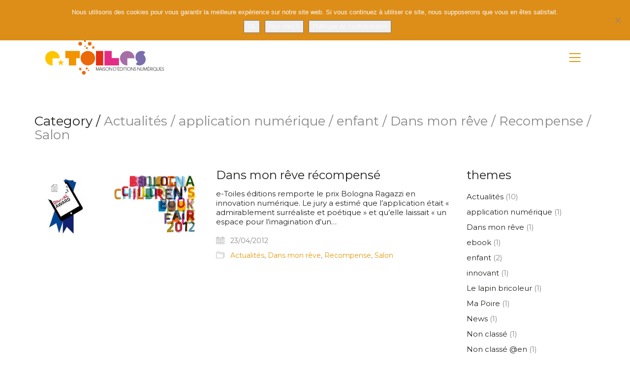

--- FILE ---
content_type: text/html; charset=UTF-8
request_url: https://www.etoiles-editions.com/archives/category/recompense
body_size: 11880
content:
<!DOCTYPE html>

<html class="no-js" lang="fr-FR" id="html">
<head>
    <meta charset="UTF-8">
    <meta name="viewport" content="width=device-width, initial-scale=1.0">

	<title>Recompense &#8211; e-Toiles éditions</title>
<meta name='robots' content='max-image-preview:large' />
<link rel='dns-prefetch' href='//www.etoiles-editions.com' />
<link rel='dns-prefetch' href='//www.googletagmanager.com' />
<link rel='dns-prefetch' href='//fonts.googleapis.com' />
<link rel='dns-prefetch' href='//s.w.org' />
<link rel="alternate" type="application/rss+xml" title="e-Toiles éditions &raquo; Flux" href="https://www.etoiles-editions.com/feed" />
<link rel="alternate" type="application/rss+xml" title="e-Toiles éditions &raquo; Flux des commentaires" href="https://www.etoiles-editions.com/comments/feed" />
<link rel="alternate" type="application/rss+xml" title="e-Toiles éditions &raquo; Flux de la catégorie Recompense" href="https://www.etoiles-editions.com/archives/category/recompense/feed" />
<script type="text/javascript">
window._wpemojiSettings = {"baseUrl":"https:\/\/s.w.org\/images\/core\/emoji\/14.0.0\/72x72\/","ext":".png","svgUrl":"https:\/\/s.w.org\/images\/core\/emoji\/14.0.0\/svg\/","svgExt":".svg","source":{"concatemoji":"https:\/\/www.etoiles-editions.com\/wp-includes\/js\/wp-emoji-release.min.js?ver=6.0.11"}};
/*! This file is auto-generated */
!function(e,a,t){var n,r,o,i=a.createElement("canvas"),p=i.getContext&&i.getContext("2d");function s(e,t){var a=String.fromCharCode,e=(p.clearRect(0,0,i.width,i.height),p.fillText(a.apply(this,e),0,0),i.toDataURL());return p.clearRect(0,0,i.width,i.height),p.fillText(a.apply(this,t),0,0),e===i.toDataURL()}function c(e){var t=a.createElement("script");t.src=e,t.defer=t.type="text/javascript",a.getElementsByTagName("head")[0].appendChild(t)}for(o=Array("flag","emoji"),t.supports={everything:!0,everythingExceptFlag:!0},r=0;r<o.length;r++)t.supports[o[r]]=function(e){if(!p||!p.fillText)return!1;switch(p.textBaseline="top",p.font="600 32px Arial",e){case"flag":return s([127987,65039,8205,9895,65039],[127987,65039,8203,9895,65039])?!1:!s([55356,56826,55356,56819],[55356,56826,8203,55356,56819])&&!s([55356,57332,56128,56423,56128,56418,56128,56421,56128,56430,56128,56423,56128,56447],[55356,57332,8203,56128,56423,8203,56128,56418,8203,56128,56421,8203,56128,56430,8203,56128,56423,8203,56128,56447]);case"emoji":return!s([129777,127995,8205,129778,127999],[129777,127995,8203,129778,127999])}return!1}(o[r]),t.supports.everything=t.supports.everything&&t.supports[o[r]],"flag"!==o[r]&&(t.supports.everythingExceptFlag=t.supports.everythingExceptFlag&&t.supports[o[r]]);t.supports.everythingExceptFlag=t.supports.everythingExceptFlag&&!t.supports.flag,t.DOMReady=!1,t.readyCallback=function(){t.DOMReady=!0},t.supports.everything||(n=function(){t.readyCallback()},a.addEventListener?(a.addEventListener("DOMContentLoaded",n,!1),e.addEventListener("load",n,!1)):(e.attachEvent("onload",n),a.attachEvent("onreadystatechange",function(){"complete"===a.readyState&&t.readyCallback()})),(e=t.source||{}).concatemoji?c(e.concatemoji):e.wpemoji&&e.twemoji&&(c(e.twemoji),c(e.wpemoji)))}(window,document,window._wpemojiSettings);
</script>
<style>
img.wp-smiley,
img.emoji {
	display: inline !important;
	border: none !important;
	box-shadow: none !important;
	height: 1em !important;
	width: 1em !important;
	margin: 0 0.07em !important;
	vertical-align: -0.1em !important;
	background: none !important;
	padding: 0 !important;
}
</style>
	<link rel='stylesheet' id='wp-block-library-css'  href='https://www.etoiles-editions.com/wp-includes/css/dist/block-library/style.min.css?ver=6.0.11' media='all' />
<style id='global-styles-inline-css'>
body{--wp--preset--color--black: #000000;--wp--preset--color--cyan-bluish-gray: #abb8c3;--wp--preset--color--white: #ffffff;--wp--preset--color--pale-pink: #f78da7;--wp--preset--color--vivid-red: #cf2e2e;--wp--preset--color--luminous-vivid-orange: #ff6900;--wp--preset--color--luminous-vivid-amber: #fcb900;--wp--preset--color--light-green-cyan: #7bdcb5;--wp--preset--color--vivid-green-cyan: #00d084;--wp--preset--color--pale-cyan-blue: #8ed1fc;--wp--preset--color--vivid-cyan-blue: #0693e3;--wp--preset--color--vivid-purple: #9b51e0;--wp--preset--gradient--vivid-cyan-blue-to-vivid-purple: linear-gradient(135deg,rgba(6,147,227,1) 0%,rgb(155,81,224) 100%);--wp--preset--gradient--light-green-cyan-to-vivid-green-cyan: linear-gradient(135deg,rgb(122,220,180) 0%,rgb(0,208,130) 100%);--wp--preset--gradient--luminous-vivid-amber-to-luminous-vivid-orange: linear-gradient(135deg,rgba(252,185,0,1) 0%,rgba(255,105,0,1) 100%);--wp--preset--gradient--luminous-vivid-orange-to-vivid-red: linear-gradient(135deg,rgba(255,105,0,1) 0%,rgb(207,46,46) 100%);--wp--preset--gradient--very-light-gray-to-cyan-bluish-gray: linear-gradient(135deg,rgb(238,238,238) 0%,rgb(169,184,195) 100%);--wp--preset--gradient--cool-to-warm-spectrum: linear-gradient(135deg,rgb(74,234,220) 0%,rgb(151,120,209) 20%,rgb(207,42,186) 40%,rgb(238,44,130) 60%,rgb(251,105,98) 80%,rgb(254,248,76) 100%);--wp--preset--gradient--blush-light-purple: linear-gradient(135deg,rgb(255,206,236) 0%,rgb(152,150,240) 100%);--wp--preset--gradient--blush-bordeaux: linear-gradient(135deg,rgb(254,205,165) 0%,rgb(254,45,45) 50%,rgb(107,0,62) 100%);--wp--preset--gradient--luminous-dusk: linear-gradient(135deg,rgb(255,203,112) 0%,rgb(199,81,192) 50%,rgb(65,88,208) 100%);--wp--preset--gradient--pale-ocean: linear-gradient(135deg,rgb(255,245,203) 0%,rgb(182,227,212) 50%,rgb(51,167,181) 100%);--wp--preset--gradient--electric-grass: linear-gradient(135deg,rgb(202,248,128) 0%,rgb(113,206,126) 100%);--wp--preset--gradient--midnight: linear-gradient(135deg,rgb(2,3,129) 0%,rgb(40,116,252) 100%);--wp--preset--duotone--dark-grayscale: url('#wp-duotone-dark-grayscale');--wp--preset--duotone--grayscale: url('#wp-duotone-grayscale');--wp--preset--duotone--purple-yellow: url('#wp-duotone-purple-yellow');--wp--preset--duotone--blue-red: url('#wp-duotone-blue-red');--wp--preset--duotone--midnight: url('#wp-duotone-midnight');--wp--preset--duotone--magenta-yellow: url('#wp-duotone-magenta-yellow');--wp--preset--duotone--purple-green: url('#wp-duotone-purple-green');--wp--preset--duotone--blue-orange: url('#wp-duotone-blue-orange');--wp--preset--font-size--small: 13px;--wp--preset--font-size--medium: 20px;--wp--preset--font-size--large: 36px;--wp--preset--font-size--x-large: 42px;}.has-black-color{color: var(--wp--preset--color--black) !important;}.has-cyan-bluish-gray-color{color: var(--wp--preset--color--cyan-bluish-gray) !important;}.has-white-color{color: var(--wp--preset--color--white) !important;}.has-pale-pink-color{color: var(--wp--preset--color--pale-pink) !important;}.has-vivid-red-color{color: var(--wp--preset--color--vivid-red) !important;}.has-luminous-vivid-orange-color{color: var(--wp--preset--color--luminous-vivid-orange) !important;}.has-luminous-vivid-amber-color{color: var(--wp--preset--color--luminous-vivid-amber) !important;}.has-light-green-cyan-color{color: var(--wp--preset--color--light-green-cyan) !important;}.has-vivid-green-cyan-color{color: var(--wp--preset--color--vivid-green-cyan) !important;}.has-pale-cyan-blue-color{color: var(--wp--preset--color--pale-cyan-blue) !important;}.has-vivid-cyan-blue-color{color: var(--wp--preset--color--vivid-cyan-blue) !important;}.has-vivid-purple-color{color: var(--wp--preset--color--vivid-purple) !important;}.has-black-background-color{background-color: var(--wp--preset--color--black) !important;}.has-cyan-bluish-gray-background-color{background-color: var(--wp--preset--color--cyan-bluish-gray) !important;}.has-white-background-color{background-color: var(--wp--preset--color--white) !important;}.has-pale-pink-background-color{background-color: var(--wp--preset--color--pale-pink) !important;}.has-vivid-red-background-color{background-color: var(--wp--preset--color--vivid-red) !important;}.has-luminous-vivid-orange-background-color{background-color: var(--wp--preset--color--luminous-vivid-orange) !important;}.has-luminous-vivid-amber-background-color{background-color: var(--wp--preset--color--luminous-vivid-amber) !important;}.has-light-green-cyan-background-color{background-color: var(--wp--preset--color--light-green-cyan) !important;}.has-vivid-green-cyan-background-color{background-color: var(--wp--preset--color--vivid-green-cyan) !important;}.has-pale-cyan-blue-background-color{background-color: var(--wp--preset--color--pale-cyan-blue) !important;}.has-vivid-cyan-blue-background-color{background-color: var(--wp--preset--color--vivid-cyan-blue) !important;}.has-vivid-purple-background-color{background-color: var(--wp--preset--color--vivid-purple) !important;}.has-black-border-color{border-color: var(--wp--preset--color--black) !important;}.has-cyan-bluish-gray-border-color{border-color: var(--wp--preset--color--cyan-bluish-gray) !important;}.has-white-border-color{border-color: var(--wp--preset--color--white) !important;}.has-pale-pink-border-color{border-color: var(--wp--preset--color--pale-pink) !important;}.has-vivid-red-border-color{border-color: var(--wp--preset--color--vivid-red) !important;}.has-luminous-vivid-orange-border-color{border-color: var(--wp--preset--color--luminous-vivid-orange) !important;}.has-luminous-vivid-amber-border-color{border-color: var(--wp--preset--color--luminous-vivid-amber) !important;}.has-light-green-cyan-border-color{border-color: var(--wp--preset--color--light-green-cyan) !important;}.has-vivid-green-cyan-border-color{border-color: var(--wp--preset--color--vivid-green-cyan) !important;}.has-pale-cyan-blue-border-color{border-color: var(--wp--preset--color--pale-cyan-blue) !important;}.has-vivid-cyan-blue-border-color{border-color: var(--wp--preset--color--vivid-cyan-blue) !important;}.has-vivid-purple-border-color{border-color: var(--wp--preset--color--vivid-purple) !important;}.has-vivid-cyan-blue-to-vivid-purple-gradient-background{background: var(--wp--preset--gradient--vivid-cyan-blue-to-vivid-purple) !important;}.has-light-green-cyan-to-vivid-green-cyan-gradient-background{background: var(--wp--preset--gradient--light-green-cyan-to-vivid-green-cyan) !important;}.has-luminous-vivid-amber-to-luminous-vivid-orange-gradient-background{background: var(--wp--preset--gradient--luminous-vivid-amber-to-luminous-vivid-orange) !important;}.has-luminous-vivid-orange-to-vivid-red-gradient-background{background: var(--wp--preset--gradient--luminous-vivid-orange-to-vivid-red) !important;}.has-very-light-gray-to-cyan-bluish-gray-gradient-background{background: var(--wp--preset--gradient--very-light-gray-to-cyan-bluish-gray) !important;}.has-cool-to-warm-spectrum-gradient-background{background: var(--wp--preset--gradient--cool-to-warm-spectrum) !important;}.has-blush-light-purple-gradient-background{background: var(--wp--preset--gradient--blush-light-purple) !important;}.has-blush-bordeaux-gradient-background{background: var(--wp--preset--gradient--blush-bordeaux) !important;}.has-luminous-dusk-gradient-background{background: var(--wp--preset--gradient--luminous-dusk) !important;}.has-pale-ocean-gradient-background{background: var(--wp--preset--gradient--pale-ocean) !important;}.has-electric-grass-gradient-background{background: var(--wp--preset--gradient--electric-grass) !important;}.has-midnight-gradient-background{background: var(--wp--preset--gradient--midnight) !important;}.has-small-font-size{font-size: var(--wp--preset--font-size--small) !important;}.has-medium-font-size{font-size: var(--wp--preset--font-size--medium) !important;}.has-large-font-size{font-size: var(--wp--preset--font-size--large) !important;}.has-x-large-font-size{font-size: var(--wp--preset--font-size--x-large) !important;}
</style>
<link rel='stylesheet' id='arve-main-css'  href='https://www.etoiles-editions.com/wp-content/plugins/advanced-responsive-video-embedder/build/main.css?ver=65e39613de04e27403b1' media='all' />
<link rel='stylesheet' id='cntctfrm_form_style-css'  href='https://www.etoiles-editions.com/wp-content/plugins/contact-form-plugin/css/form_style.css?ver=4.3.3' media='all' />
<link rel='stylesheet' id='cookie-notice-front-css'  href='https://www.etoiles-editions.com/wp-content/plugins/cookie-notice/css/front.min.css?ver=2.5.11' media='all' />
<link rel='stylesheet' id='typolab-1d5d8cf045c15cec9d5173de76c8272f-css'  href='https://fonts.googleapis.com/css?family=Montserrat%3Aregular%2C700&#038;subset=latin&#038;display=swap&#038;ver=b258cbfa50123cbfdb8ec124b6365066' media='all' />
<link rel='stylesheet' id='kalium-bootstrap-css-css'  href='https://www.etoiles-editions.com/wp-content/themes/Archive/assets/css/bootstrap.min.css?ver=3.0.1.001' media='all' />
<link rel='stylesheet' id='kalium-theme-base-css-css'  href='https://www.etoiles-editions.com/wp-content/themes/Archive/assets/css/base.min.css?ver=3.0.1.001' media='all' />
<link rel='stylesheet' id='kalium-theme-portfolio-css-css'  href='https://www.etoiles-editions.com/wp-content/themes/Archive/assets/css/portfolio.min.css?ver=3.0.1.001' media='all' />
<link rel='stylesheet' id='kalium-theme-other-css-css'  href='https://www.etoiles-editions.com/wp-content/themes/Archive/assets/css/other.min.css?ver=3.0.1.001' media='all' />
<link rel='stylesheet' id='kalium-style-css-css'  href='https://www.etoiles-editions.com/wp-content/themes/Archive/style.css?ver=3.0.1.001' media='all' />
<link rel='stylesheet' id='custom-skin-css'  href='https://www.etoiles-editions.com/wp-content/themes/Archive/assets/css/custom-skin.css?ver=53209498347e497f9e4be0436bd9de4e' media='all' />
    <script type="text/javascript">
		var ajaxurl = ajaxurl || 'https://www.etoiles-editions.com/wp-admin/admin-ajax.php';
		    </script>
	<style id="typolab-font-variants">.font-4{font-family:'Montserrat';font-weight:400}body,p,.section-title p,.single-portfolio-holder .details .project-description p{font-family:'Montserrat';font-weight:400}h1,h2,h3,h4,h5,h6{font-family:'Montserrat';font-weight:400}.sidebar-menu-wrapper .sidebar-menu-container .sidebar-main-menu div.menu>ul>li>a,.sidebar-menu-wrapper .sidebar-menu-container .sidebar-main-menu ul.menu>li>a,.sidebar-menu-wrapper .sidebar-menu-container .sidebar-main-menu div.menu>ul li ul li:hover>a,.sidebar-menu-wrapper .sidebar-menu-container .sidebar-main-menu ul.menu li ul li>a,.sidebar-menu-wrapper .sidebar-menu-container .sidebar-menu-widgets .widget .widget-title,.sidebar-menu-wrapper .widget,.sidebar-menu-wrapper .widget p,.sidebar-menu-wrapper .widget div{font-family:'Montserrat';font-weight:400}.site-footer .footer-widgets .widget h1,.site-footer .footer-widgets .widget h2,.site-footer .footer-widgets .widget h3,.site-footer .footer-widgets .widget .textwidget,.site-footer .footer-widgets .widget p,.copyrights,.site-footer .footer-bottom-content a,.site-footer .footer-bottom-content p{font-family:'Montserrat';font-weight:400}body,p,.section-title p,.single-portfolio-holder .details .project-description p{font-family:'Montserrat';font-weight:400}.main-header.menu-type-standard-menu .standard-menu-container div.menu>ul>li>a,.main-header.menu-type-standard-menu .standard-menu-container ul.menu>li>a,.main-header.menu-type-standard-menu .standard-menu-container div.menu>ul ul li a,.main-header.menu-type-standard-menu .standard-menu-container ul.menu ul li a{font-family:'Montserrat';font-weight:400}</style><script type='text/javascript' id='cookie-notice-front-js-before'>
var cnArgs = {"ajaxUrl":"https:\/\/www.etoiles-editions.com\/wp-admin\/admin-ajax.php","nonce":"b59f5499bb","hideEffect":"fade","position":"top","onScroll":false,"onScrollOffset":100,"onClick":false,"cookieName":"cookie_notice_accepted","cookieTime":31536000,"cookieTimeRejected":2592000,"globalCookie":false,"redirection":false,"cache":false,"revokeCookies":false,"revokeCookiesOpt":"automatic"};
</script>
<script type='text/javascript' src='https://www.etoiles-editions.com/wp-content/plugins/cookie-notice/js/front.min.js?ver=2.5.11' id='cookie-notice-front-js'></script>

<!-- Extrait Google Analytics ajouté par Site Kit -->
<script type='text/javascript' src='https://www.googletagmanager.com/gtag/js?id=UA-232862885-1' id='google_gtagjs-js' async></script>
<script type='text/javascript' id='google_gtagjs-js-after'>
window.dataLayer = window.dataLayer || [];function gtag(){dataLayer.push(arguments);}
gtag('set', 'linker', {"domains":["www.etoiles-editions.com"]} );
gtag("js", new Date());
gtag("set", "developer_id.dZTNiMT", true);
gtag("config", "UA-232862885-1", {"anonymize_ip":true});
gtag("config", "G-GK1H1MYKW7");
</script>

<!-- Arrêter l&#039;extrait Google Analytics ajouté par Site Kit -->
<script type='text/javascript' src='https://www.etoiles-editions.com/wp-includes/js/jquery/jquery.min.js?ver=3.6.0' id='jquery-core-js'></script>
<script type='text/javascript' src='https://www.etoiles-editions.com/wp-includes/js/jquery/jquery-migrate.min.js?ver=3.3.2' id='jquery-migrate-js'></script>
<link rel="https://api.w.org/" href="https://www.etoiles-editions.com/wp-json/" /><link rel="alternate" type="application/json" href="https://www.etoiles-editions.com/wp-json/wp/v2/categories/37" /><link rel="EditURI" type="application/rsd+xml" title="RSD" href="https://www.etoiles-editions.com/xmlrpc.php?rsd" />
<link rel="wlwmanifest" type="application/wlwmanifest+xml" href="https://www.etoiles-editions.com/wp-includes/wlwmanifest.xml" /> 
<meta name="generator" content="WordPress 6.0.11" />
<meta name="generator" content="Site Kit by Google 1.84.0" /><script>var mobile_menu_breakpoint = 769;</script><style data-appended-custom-css="true">@media screen and (min-width:770px) { .mobile-menu-wrapper,.mobile-menu-overlay,.standard-menu-container .menu-bar-hidden-desktop {
display: none;

} }</style><style data-appended-custom-css="true">@media screen and (max-width:769px) { .standard-menu-container > div,.standard-menu-container > nav,.main-header.menu-type-standard-menu .standard-menu-container div.menu>ul,.main-header.menu-type-standard-menu .standard-menu-container ul.menu,.menu-cart-icon-container {
display: none;

} }</style><meta name="generator" content="Powered by WPBakery Page Builder - drag and drop page builder for WordPress."/>
<link rel="icon" href="https://www.etoiles-editions.com/wp-content/uploads/2013/09/cropped-unnamed-2-32x32.png" sizes="32x32" />
<link rel="icon" href="https://www.etoiles-editions.com/wp-content/uploads/2013/09/cropped-unnamed-2-192x192.png" sizes="192x192" />
<link rel="apple-touch-icon" href="https://www.etoiles-editions.com/wp-content/uploads/2013/09/cropped-unnamed-2-180x180.png" />
<meta name="msapplication-TileImage" content="https://www.etoiles-editions.com/wp-content/uploads/2013/09/cropped-unnamed-2-270x270.png" />
<noscript><style> .wpb_animate_when_almost_visible { opacity: 1; }</style></noscript></head>
<body class="archive category category-recompense category-37 cookies-not-set has-page-borders has-fixed-footer wpb-js-composer js-comp-ver-6.10.0 vc_responsive">

<svg xmlns="http://www.w3.org/2000/svg" viewBox="0 0 0 0" width="0" height="0" focusable="false" role="none" style="visibility: hidden; position: absolute; left: -9999px; overflow: hidden;" ><defs><filter id="wp-duotone-dark-grayscale"><feColorMatrix color-interpolation-filters="sRGB" type="matrix" values=" .299 .587 .114 0 0 .299 .587 .114 0 0 .299 .587 .114 0 0 .299 .587 .114 0 0 " /><feComponentTransfer color-interpolation-filters="sRGB" ><feFuncR type="table" tableValues="0 0.49803921568627" /><feFuncG type="table" tableValues="0 0.49803921568627" /><feFuncB type="table" tableValues="0 0.49803921568627" /><feFuncA type="table" tableValues="1 1" /></feComponentTransfer><feComposite in2="SourceGraphic" operator="in" /></filter></defs></svg><svg xmlns="http://www.w3.org/2000/svg" viewBox="0 0 0 0" width="0" height="0" focusable="false" role="none" style="visibility: hidden; position: absolute; left: -9999px; overflow: hidden;" ><defs><filter id="wp-duotone-grayscale"><feColorMatrix color-interpolation-filters="sRGB" type="matrix" values=" .299 .587 .114 0 0 .299 .587 .114 0 0 .299 .587 .114 0 0 .299 .587 .114 0 0 " /><feComponentTransfer color-interpolation-filters="sRGB" ><feFuncR type="table" tableValues="0 1" /><feFuncG type="table" tableValues="0 1" /><feFuncB type="table" tableValues="0 1" /><feFuncA type="table" tableValues="1 1" /></feComponentTransfer><feComposite in2="SourceGraphic" operator="in" /></filter></defs></svg><svg xmlns="http://www.w3.org/2000/svg" viewBox="0 0 0 0" width="0" height="0" focusable="false" role="none" style="visibility: hidden; position: absolute; left: -9999px; overflow: hidden;" ><defs><filter id="wp-duotone-purple-yellow"><feColorMatrix color-interpolation-filters="sRGB" type="matrix" values=" .299 .587 .114 0 0 .299 .587 .114 0 0 .299 .587 .114 0 0 .299 .587 .114 0 0 " /><feComponentTransfer color-interpolation-filters="sRGB" ><feFuncR type="table" tableValues="0.54901960784314 0.98823529411765" /><feFuncG type="table" tableValues="0 1" /><feFuncB type="table" tableValues="0.71764705882353 0.25490196078431" /><feFuncA type="table" tableValues="1 1" /></feComponentTransfer><feComposite in2="SourceGraphic" operator="in" /></filter></defs></svg><svg xmlns="http://www.w3.org/2000/svg" viewBox="0 0 0 0" width="0" height="0" focusable="false" role="none" style="visibility: hidden; position: absolute; left: -9999px; overflow: hidden;" ><defs><filter id="wp-duotone-blue-red"><feColorMatrix color-interpolation-filters="sRGB" type="matrix" values=" .299 .587 .114 0 0 .299 .587 .114 0 0 .299 .587 .114 0 0 .299 .587 .114 0 0 " /><feComponentTransfer color-interpolation-filters="sRGB" ><feFuncR type="table" tableValues="0 1" /><feFuncG type="table" tableValues="0 0.27843137254902" /><feFuncB type="table" tableValues="0.5921568627451 0.27843137254902" /><feFuncA type="table" tableValues="1 1" /></feComponentTransfer><feComposite in2="SourceGraphic" operator="in" /></filter></defs></svg><svg xmlns="http://www.w3.org/2000/svg" viewBox="0 0 0 0" width="0" height="0" focusable="false" role="none" style="visibility: hidden; position: absolute; left: -9999px; overflow: hidden;" ><defs><filter id="wp-duotone-midnight"><feColorMatrix color-interpolation-filters="sRGB" type="matrix" values=" .299 .587 .114 0 0 .299 .587 .114 0 0 .299 .587 .114 0 0 .299 .587 .114 0 0 " /><feComponentTransfer color-interpolation-filters="sRGB" ><feFuncR type="table" tableValues="0 0" /><feFuncG type="table" tableValues="0 0.64705882352941" /><feFuncB type="table" tableValues="0 1" /><feFuncA type="table" tableValues="1 1" /></feComponentTransfer><feComposite in2="SourceGraphic" operator="in" /></filter></defs></svg><svg xmlns="http://www.w3.org/2000/svg" viewBox="0 0 0 0" width="0" height="0" focusable="false" role="none" style="visibility: hidden; position: absolute; left: -9999px; overflow: hidden;" ><defs><filter id="wp-duotone-magenta-yellow"><feColorMatrix color-interpolation-filters="sRGB" type="matrix" values=" .299 .587 .114 0 0 .299 .587 .114 0 0 .299 .587 .114 0 0 .299 .587 .114 0 0 " /><feComponentTransfer color-interpolation-filters="sRGB" ><feFuncR type="table" tableValues="0.78039215686275 1" /><feFuncG type="table" tableValues="0 0.94901960784314" /><feFuncB type="table" tableValues="0.35294117647059 0.47058823529412" /><feFuncA type="table" tableValues="1 1" /></feComponentTransfer><feComposite in2="SourceGraphic" operator="in" /></filter></defs></svg><svg xmlns="http://www.w3.org/2000/svg" viewBox="0 0 0 0" width="0" height="0" focusable="false" role="none" style="visibility: hidden; position: absolute; left: -9999px; overflow: hidden;" ><defs><filter id="wp-duotone-purple-green"><feColorMatrix color-interpolation-filters="sRGB" type="matrix" values=" .299 .587 .114 0 0 .299 .587 .114 0 0 .299 .587 .114 0 0 .299 .587 .114 0 0 " /><feComponentTransfer color-interpolation-filters="sRGB" ><feFuncR type="table" tableValues="0.65098039215686 0.40392156862745" /><feFuncG type="table" tableValues="0 1" /><feFuncB type="table" tableValues="0.44705882352941 0.4" /><feFuncA type="table" tableValues="1 1" /></feComponentTransfer><feComposite in2="SourceGraphic" operator="in" /></filter></defs></svg><svg xmlns="http://www.w3.org/2000/svg" viewBox="0 0 0 0" width="0" height="0" focusable="false" role="none" style="visibility: hidden; position: absolute; left: -9999px; overflow: hidden;" ><defs><filter id="wp-duotone-blue-orange"><feColorMatrix color-interpolation-filters="sRGB" type="matrix" values=" .299 .587 .114 0 0 .299 .587 .114 0 0 .299 .587 .114 0 0 .299 .587 .114 0 0 " /><feComponentTransfer color-interpolation-filters="sRGB" ><feFuncR type="table" tableValues="0.098039215686275 1" /><feFuncG type="table" tableValues="0 0.66274509803922" /><feFuncB type="table" tableValues="0.84705882352941 0.41960784313725" /><feFuncA type="table" tableValues="1 1" /></feComponentTransfer><feComposite in2="SourceGraphic" operator="in" /></filter></defs></svg><style data-appended-custom-css="true">.page-border > .top-border, .page-border > .right-border, .page-border > .bottom-border, .page-border > .left-border {
padding: 11px;
 background: #f3f3ef !important;

}</style><style data-appended-custom-css="true">@media screen and (min-width: 768px) { body > .wrapper, .top-menu-container, .portfolio-description-container, .single-portfolio-holder .portfolio-navigation, .portfolio-slider-nav, .site-footer, .woocommerce-demo-store .woocommerce-store-notice {
margin: 22px;

} }</style><style data-appended-custom-css="true">@media screen and (min-width: 992px) { .site-footer.fixed-footer {
left: 22px;
 right: 22px;

} }</style><style data-appended-custom-css="true">.main-header.fullwidth-header, demo_store, .nivo-lightbox-theme-default .nivo-lightbox-close {
margin-left: 22px;
 margin-right: 22px;

}</style><style data-appended-custom-css="true">.nivo-lightbox-theme-default .nivo-lightbox-close {
margin-top: 22px;
 margin-top: 22px;

}</style><style data-appended-custom-css="true">body {
height: calc(100% - 44px);
 min-height: calc(100% - 44px);

}</style><div class="page-border wow fadeIn" data-wow-duration="3s" data-wow-delay="3s">
	<div class="top-border"></div>
	<div class="right-border"></div>
	<div class="bottom-border"></div>
	<div class="left-border"></div>
</div>
<div class="mobile-menu-wrapper mobile-menu-slide">

    <div class="mobile-menu-container">

		<ul id="menu-menu-principal" class="menu"><li id="menu-item-1190" class="menu-item menu-item-type-custom menu-item-object-custom menu-item-has-children menu-item-1190"><a href="#">Applications</a>
<ul class="sub-menu">
	<li id="menu-item-1179" class="menu-item menu-item-type-post_type menu-item-object-page menu-item-1179"><a href="https://www.etoiles-editions.com/dans-mon-reve">Dans mon rêve</a></li>
	<li id="menu-item-1182" class="menu-item menu-item-type-post_type menu-item-object-page menu-item-1182"><a href="https://www.etoiles-editions.com/ma-petite-fabrique-a-histoires">Ma Petite Fabrique à Histoires</a></li>
	<li id="menu-item-1351" class="menu-item menu-item-type-post_type menu-item-object-page menu-item-1351"><a href="https://www.etoiles-editions.com/parade-mon-imagier-des-animaux">PARADE mon imagier des animaux</a></li>
	<li id="menu-item-1753" class="menu-item menu-item-type-post_type menu-item-object-page menu-item-1753"><a href="https://www.etoiles-editions.com/ebook-le-lapin-bricoleur">Le lapin bricoleur</a></li>
	<li id="menu-item-2132" class="menu-item menu-item-type-post_type menu-item-object-page menu-item-2132"><a href="https://www.etoiles-editions.com/barnabe-a-un-diabete">e-santé I Barnabé a un diabète</a></li>
</ul>
</li>
<li id="menu-item-2303" class="menu-item menu-item-type-custom menu-item-object-custom menu-item-has-children menu-item-2303"><a href="#">Albums</a>
<ul class="sub-menu">
	<li id="menu-item-2297" class="menu-item menu-item-type-post_type menu-item-object-page menu-item-2297"><a href="https://www.etoiles-editions.com/albums/album-le-lapin-bricoleur">Le lapin bricoleur</a></li>
</ul>
</li>
<li id="menu-item-1597" class="menu-item menu-item-type-post_type menu-item-object-page menu-item-1597"><a href="https://www.etoiles-editions.com/agence-editoriale">L&rsquo;agence éditoriale</a></li>
<li id="menu-item-1184" class="menu-item menu-item-type-post_type menu-item-object-page menu-item-1184"><a href="https://www.etoiles-editions.com/revue-de-presse">Revue de Presse</a></li>
<li id="menu-item-2129" class="menu-item menu-item-type-post_type menu-item-object-page menu-item-has-children menu-item-2129"><a href="https://www.etoiles-editions.com/home-2/__trashed-2">English website</a>
<ul class="sub-menu">
	<li id="menu-item-2131" class="menu-item menu-item-type-custom menu-item-object-custom menu-item-has-children menu-item-2131"><a href="#">Collection</a>
	<ul class="sub-menu">
		<li id="menu-item-2085" class="menu-item menu-item-type-post_type menu-item-object-page menu-item-2085"><a href="https://www.etoiles-editions.com/in-my-dream">In my Dream</a></li>
		<li id="menu-item-2087" class="menu-item menu-item-type-post_type menu-item-object-page menu-item-2087"><a href="https://www.etoiles-editions.com/my-pear">My Pear, imagine and draw</a></li>
		<li id="menu-item-2088" class="menu-item menu-item-type-post_type menu-item-object-page menu-item-2088"><a href="https://www.etoiles-editions.com/parade-my-picture-dictionary-of-animals">Parade, my picture dictionary of animals</a></li>
		<li id="menu-item-2086" class="menu-item menu-item-type-post_type menu-item-object-page menu-item-2086"><a href="https://www.etoiles-editions.com/my-little-story-factory-2">My little story factory</a></li>
	</ul>
</li>
	<li id="menu-item-2083" class="menu-item menu-item-type-post_type menu-item-object-page menu-item-2083"><a href="https://www.etoiles-editions.com/about-us">About us</a></li>
	<li id="menu-item-2090" class="menu-item menu-item-type-post_type menu-item-object-page menu-item-2090"><a href="https://www.etoiles-editions.com/home/our-services-2">Our services</a></li>
	<li id="menu-item-2092" class="menu-item menu-item-type-post_type menu-item-object-page menu-item-2092"><a href="https://www.etoiles-editions.com/press-release">Press Release</a></li>
</ul>
</li>
</ul>
		            <form role="search" method="get" class="search-form" action="https://www.etoiles-editions.com/">
                <input type="search" class="search-field" placeholder="Search site..." value="" name="s" id="search_mobile_inp"/>

                <label for="search_mobile_inp">
                    <i class="fa fa-search"></i>
                </label>

                <input type="submit" class="search-submit" value="Go"/>
            </form>
		
		
		
    </div>

</div>

<div class="mobile-menu-overlay"></div>
<div class="wrapper" id="main-wrapper">

	    <header class="site-header main-header menu-type-standard-menu fullwidth-header is-sticky site-header--static-header-type">

		<div class="container">

    <div class="logo-and-menu-container">

		
        <div itemscope itemtype="http://schema.org/Organization" class="logo-column">

			<style data-appended-custom-css="true">.logo-image {
width: 250px;
 height: 90px;

}</style>    <a itemprop="url" href="https://www.etoiles-editions.com" class="header-logo logo-image">
		<img itemprop="logo" src="//www.etoiles-editions.com/wp-content/uploads/2012/03/logo_etoiles.png" class="main-logo" width="250" height="90" alt="e-Toiles éditions" />    </a>

        </div>

		
        <div class="menu-column">
			                    <div class="menu-items-blocks standard-menu-container menu-skin-main reveal-from-top menu-bar-root-items-hidden">

                        <nav><ul id="menu-menu-principal-1" class="menu"><li class="menu-item menu-item-type-custom menu-item-object-custom menu-item-has-children menu-item-1190"><a href="#"><span>Applications</span></a>
<ul class="sub-menu">
	<li class="menu-item menu-item-type-post_type menu-item-object-page menu-item-1179"><a href="https://www.etoiles-editions.com/dans-mon-reve"><span>Dans mon rêve</span></a></li>
	<li class="menu-item menu-item-type-post_type menu-item-object-page menu-item-1182"><a href="https://www.etoiles-editions.com/ma-petite-fabrique-a-histoires"><span>Ma Petite Fabrique à Histoires</span></a></li>
	<li class="menu-item menu-item-type-post_type menu-item-object-page menu-item-1351"><a href="https://www.etoiles-editions.com/parade-mon-imagier-des-animaux"><span>PARADE mon imagier des animaux</span></a></li>
	<li class="menu-item menu-item-type-post_type menu-item-object-page menu-item-1753"><a href="https://www.etoiles-editions.com/ebook-le-lapin-bricoleur"><span>Le lapin bricoleur</span></a></li>
	<li class="menu-item menu-item-type-post_type menu-item-object-page menu-item-2132"><a href="https://www.etoiles-editions.com/barnabe-a-un-diabete"><span>e-santé I Barnabé a un diabète</span></a></li>
</ul>
</li>
<li class="menu-item menu-item-type-custom menu-item-object-custom menu-item-has-children menu-item-2303"><a href="#"><span>Albums</span></a>
<ul class="sub-menu">
	<li class="menu-item menu-item-type-post_type menu-item-object-page menu-item-2297"><a href="https://www.etoiles-editions.com/albums/album-le-lapin-bricoleur"><span>Le lapin bricoleur</span></a></li>
</ul>
</li>
<li class="menu-item menu-item-type-post_type menu-item-object-page menu-item-1597"><a href="https://www.etoiles-editions.com/agence-editoriale"><span>L&rsquo;agence éditoriale</span></a></li>
<li class="menu-item menu-item-type-post_type menu-item-object-page menu-item-1184"><a href="https://www.etoiles-editions.com/revue-de-presse"><span>Revue de Presse</span></a></li>
<li class="menu-item menu-item-type-post_type menu-item-object-page menu-item-has-children menu-item-2129"><a href="https://www.etoiles-editions.com/home-2/__trashed-2"><span>English website</span></a>
<ul class="sub-menu">
	<li class="menu-item menu-item-type-custom menu-item-object-custom menu-item-has-children menu-item-2131"><a href="#"><span>Collection</span></a>
	<ul class="sub-menu">
		<li class="menu-item menu-item-type-post_type menu-item-object-page menu-item-2085"><a href="https://www.etoiles-editions.com/in-my-dream"><span>In my Dream</span></a></li>
		<li class="menu-item menu-item-type-post_type menu-item-object-page menu-item-2087"><a href="https://www.etoiles-editions.com/my-pear"><span>My Pear, imagine and draw</span></a></li>
		<li class="menu-item menu-item-type-post_type menu-item-object-page menu-item-2088"><a href="https://www.etoiles-editions.com/parade-my-picture-dictionary-of-animals"><span>Parade, my picture dictionary of animals</span></a></li>
		<li class="menu-item menu-item-type-post_type menu-item-object-page menu-item-2086"><a href="https://www.etoiles-editions.com/my-little-story-factory-2"><span>My little story factory</span></a></li>
	</ul>
</li>
	<li class="menu-item menu-item-type-post_type menu-item-object-page menu-item-2083"><a href="https://www.etoiles-editions.com/about-us"><span>About us</span></a></li>
	<li class="menu-item menu-item-type-post_type menu-item-object-page menu-item-2090"><a href="https://www.etoiles-editions.com/home/our-services-2"><span>Our services</span></a></li>
	<li class="menu-item menu-item-type-post_type menu-item-object-page menu-item-2092"><a href="https://www.etoiles-editions.com/press-release"><span>Press Release</span></a></li>
</ul>
</li>
</ul></nav>

						
                        <a class="menu-bar menu-skin-main" href="#" aria-label="Mobile menu">
							            <span class="ham"></span>
			                        </a>
                    </div>
					        </div>

    </div>

	
</div>

    </header>

<section class="page-heading" role="heading">
	
	<div class="container">
		
		<div class="row">
			
				
			<div class="page-heading--title-section">
			
									
					<h1 class="page-heading--title">Category  /  <span>Actualités / application numérique / enfant / Dans mon rêve / Recompense / Salon</span></h1>
					
								
								
			</div>
			
					
		</div>
	
	</div>
	
</section>    <div class="blog blog--square blog--has-sidebar blog--sidebar-alignment-right">

        <div class="container">

            <div class="row">

				<div class="column column--posts"><ul id="blog-posts-main" class="blog-posts">
	
	        <div class="loading-posts">
			Loading posts...        </div>
		<li class="post post-531 type-post status-publish format-standard has-post-thumbnail hentry category-actualites category-dans-mon-reve category-recompense category-salon">

	<div class="post-item template-square columned">
		
		<div class="post-thumbnail">
	
		
				<a href="https://www.etoiles-editions.com/archives/531">
			<span class="image-placeholder" style="padding-bottom:42.94871795%;background-color:#eeeeee"><img width="468" height="201" class="attachment-blog-thumb-1 size-blog-thumb-1 img-611 lazyload" loading="lazy" alt="" data-src="https://www.etoiles-editions.com/wp-content/uploads/2012/04/salon_bologna_prix1.jpg" data-srcset="https://www.etoiles-editions.com/wp-content/uploads/2012/04/salon_bologna_prix1.jpg 600w, https://www.etoiles-editions.com/wp-content/uploads/2012/04/salon_bologna_prix1-300x129.jpg 300w" data-sizes="(max-width: 468px) 100vw, 468px" /></span>			</a>
				
	<div class="post-hover">
	
	<span class="hover-icon basic"><i class="icon icon-basic-eye"></i></span>	
</div><div class="post-format-icon">
	<i class="icon icon-basic-sheet-txt"></i>
</div>	
</div>
		
		<div class="post-details">
			
			<header class="entry-header">

	<h3 class="post-title entry-title"><a href="https://www.etoiles-editions.com/archives/531" rel="bookmark">Dans mon rêve récompensé</a></h3>
</header>            <div class="post-excerpt entry-summary">
				<p>e-Toiles éditions remporte le prix Bologna Ragazzi en innovation numérique. Le jury a estimé que l&rsquo;application était « admirablement surréaliste et poétique » et qu&rsquo;elle laissait « un espace pour l&rsquo;imagination d&rsquo;un&hellip;</p>
            </div>
		            <div class="post-meta date updated published">
                <i class="icon icon-basic-calendar"></i>
				23/04/2012            </div>
		            <div class="post-meta category">
                <i class="icon icon-basic-folder-multiple"></i>
				<a href="https://www.etoiles-editions.com/archives/category/actualites" rel="category tag">Actualités</a>, <a href="https://www.etoiles-editions.com/archives/category/application-numerique/enfant/dans-mon-reve" rel="category tag">Dans mon rêve</a>, <a href="https://www.etoiles-editions.com/archives/category/recompense" rel="category tag">Recompense</a>, <a href="https://www.etoiles-editions.com/archives/category/salon" rel="category tag">Salon</a>            </div>
					
		</div>
		
				
	</div>
	
</li>	
</ul></div>            <div class="column column--sidebar">
				        <div class="widget-area blog-archive--widgets" role="complementary">
			<div id="categories-3" class="widget widget_categories"><h2 class="widgettitle">themes</h2>

			<ul>
					<li class="cat-item cat-item-4"><a href="https://www.etoiles-editions.com/archives/category/actualites">Actualités</a> (10)
</li>
	<li class="cat-item cat-item-70"><a href="https://www.etoiles-editions.com/archives/category/application-numerique">application numérique</a> (1)
</li>
	<li class="cat-item cat-item-26"><a href="https://www.etoiles-editions.com/archives/category/application-numerique/enfant/dans-mon-reve">Dans mon rêve</a> (1)
</li>
	<li class="cat-item cat-item-80"><a href="https://www.etoiles-editions.com/archives/category/ebook">ebook</a> (1)
</li>
	<li class="cat-item cat-item-73"><a href="https://www.etoiles-editions.com/archives/category/application-numerique/enfant">enfant</a> (2)
</li>
	<li class="cat-item cat-item-86"><a href="https://www.etoiles-editions.com/archives/category/application-numerique/innovant">innovant</a> (1)
</li>
	<li class="cat-item cat-item-84"><a href="https://www.etoiles-editions.com/archives/category/application-numerique/enfant/le-lapin-bricoleur">Le lapin bricoleur</a> (1)
</li>
	<li class="cat-item cat-item-39"><a href="https://www.etoiles-editions.com/archives/category/application-numerique/enfant/ma-poire">Ma Poire</a> (1)
</li>
	<li class="cat-item cat-item-9"><a href="https://www.etoiles-editions.com/archives/category/news">News</a> (1)
</li>
	<li class="cat-item cat-item-1"><a href="https://www.etoiles-editions.com/archives/category/non-classe">Non classé</a> (1)
</li>
	<li class="cat-item cat-item-40"><a href="https://www.etoiles-editions.com/archives/category/non-classe-en">Non classé @en</a> (1)
</li>
	<li class="cat-item cat-item-37 current-cat"><a aria-current="page" href="https://www.etoiles-editions.com/archives/category/recompense">Recompense</a> (1)
</li>
	<li class="cat-item cat-item-38"><a href="https://www.etoiles-editions.com/archives/category/salon">Salon</a> (5)
</li>
			</ul>

			</div><div id="media_image-3" class="widget widget_media_image"><h2 class="widgettitle">DANS MON RÊVE</h2>
<img width="300" height="180" src="https://www.etoiles-editions.com/wp-content/uploads/2012/03/vignette_app_dmr_ipad1-300x180.jpg" class="image wp-image-803  attachment-medium size-medium" alt="" loading="lazy" style="max-width: 100%; height: auto;" srcset="https://www.etoiles-editions.com/wp-content/uploads/2012/03/vignette_app_dmr_ipad1-300x180.jpg 300w, https://www.etoiles-editions.com/wp-content/uploads/2012/03/vignette_app_dmr_ipad1.jpg 390w" sizes="(max-width: 300px) 100vw, 300px" /></div><div id="media_image-4" class="widget widget_media_image"><h2 class="widgettitle">MA PETITE FABRIQUE À HISTOIRES</h2>
<img width="300" height="175" src="https://www.etoiles-editions.com/wp-content/uploads/2013/04/vignette_mav.jpg" class="image wp-image-1002  attachment-full size-full" alt="" loading="lazy" style="max-width: 100%; height: auto;" /></div><div id="media_image-5" class="widget widget_media_image"><h2 class="widgettitle">LE LAPIN BRICOLEUR</h2>
<img width="300" height="144" src="https://www.etoiles-editions.com/wp-content/uploads/2015/01/unnamed-2-300x144.png" class="image wp-image-1626  attachment-medium size-medium" alt="" loading="lazy" style="max-width: 100%; height: auto;" srcset="https://www.etoiles-editions.com/wp-content/uploads/2015/01/unnamed-2-300x144.png 300w, https://www.etoiles-editions.com/wp-content/uploads/2015/01/unnamed-2-1024x492.png 1024w, https://www.etoiles-editions.com/wp-content/uploads/2015/01/unnamed-2.png 1600w" sizes="(max-width: 300px) 100vw, 300px" /></div>        </div>
		            </div>
		
            </div>

        </div>

    </div>
</div><!-- .wrapper -->
<footer id="footer" role="contentinfo" class="site-footer main-footer footer-bottom-horizontal fixed-footer fixed-footer-fade">

	
	
        <div class="footer-bottom">

            <div class="container">

                <div class="footer-bottom-content">

					
                        <div class="footer-content-right">
							<ul class="social-networks rounded"><li><a href="https://www.facebook.com/eToiles.editions/" target="_blank" class="facebook" title="Facebook" aria-label="Facebook" rel="noopener"><i class="fa fa-facebook"></i><span class="name">Facebook</span></a></li><li><a href="https://twitter.com/etoileseditions" target="_blank" class="twitter" title="Twitter" aria-label="Twitter" rel="noopener"><i class="fa fa-twitter"></i><span class="name">Twitter</span></a></li><li><a href="https://vimeo.com/73718310" target="_blank" class="vimeo" title="Vimeo" aria-label="Vimeo" rel="noopener"><i class="fa fa-vimeo"></i><span class="name">Vimeo</span></a></li></ul>                        </div>

					
					
                        <div class="footer-content-left">

                            <div class="copyrights site-info">
                                <p>© Copyright 2020. All Rights Reserved</p>
                            </div>

                        </div>

					                </div>

            </div>

        </div>

	
</footer>    <a href="#top" class="go-to-top position-bottom-right rounded" data-type="footer" data-val="footer">
        <i class="flaticon-bottom4"></i>
    </a>
	<script type='text/javascript' src='https://www.etoiles-editions.com/wp-content/plugins/advanced-responsive-video-embedder/build/main.js?ver=65e39613de04e27403b1' id='arve-main-js'></script>
<script type='text/javascript' src='https://www.etoiles-editions.com/wp-content/themes/Archive/assets/libs/gsap/gsap.min.js?ver=3.0.1.001' id='kalium-gsap-js-js'></script>
<script type='text/javascript' src='https://www.etoiles-editions.com/wp-content/themes/Archive/assets/libs/gsap/ScrollToPlugin.min.js?ver=3.0.1.001' id='kalium-gsap-scrollto-js-js'></script>
<script type='text/javascript' src='https://www.etoiles-editions.com/wp-content/themes/Archive/assets/libs/scrollmagic/ScrollMagic.min.js?ver=3.0.1.001' id='kalium-scrollmagic-js-js'></script>
<script type='text/javascript' src='https://www.etoiles-editions.com/wp-content/themes/Archive/assets/libs/scrollmagic/plugins/animation.gsap.min.js?ver=3.0.1.001' id='kalium-scrollmagic-gsap-js-js'></script>
<script type='text/javascript' src='https://www.etoiles-editions.com/wp-content/themes/Archive/assets/js/sticky-header.min.js?ver=3.0.1.001' id='kalium-sticky-header-js-js'></script>
<script type='text/javascript' src='https://www.etoiles-editions.com/wp-content/themes/Archive/assets/libs/metafizzy/isotope.pkgd.min.js?ver=3.0.1.001' id='kalium-metafizzy-isotope-js-js'></script>
<script type='text/javascript' src='https://www.etoiles-editions.com/wp-content/themes/Archive/assets/libs/metafizzy/packery-mode.pkgd.min.js?ver=3.0.1.001' id='kalium-metafizzy-packery-js-js'></script>
<script type='text/javascript' id='kalium-main-js-js-before'>
var _k = _k || {}; _k.stickyHeaderOptions = {"type":"standard","containerElement":".site-header","logoElement":".logo-image","triggerOffset":0,"offset":".top-header-bar","animationOffset":10,"spacer":true,"animateProgressWithScroll":true,"animateDuration":null,"tweenChanges":false,"classes":{"name":"site-header","prefix":"sticky","init":"initialized","fixed":"fixed","absolute":"absolute","spacer":"spacer","active":"active","fullyActive":"fully-active"},"autohide":{"animationType":"fade-slide-top","duration":0.3,"threshold":100},"animateScenes":{"padding":{"name":"padding","selector":"self","props":["paddingTop","paddingBottom"],"css":{"default":{"paddingTop":10,"paddingBottom":10}},"position":0}},"alternateLogos":[],"supportedOn":{"desktop":1,"tablet":1,"mobile":1},"other":{"menuSkin":null},"debugMode":false};
var _k = _k || {}; _k.logoSwitchOnSections = [];
var _k = _k || {}; _k.enqueueAssets = {"js":{"light-gallery":[{"src":"https:\/\/www.etoiles-editions.com\/wp-content\/themes\/Archive\/assets\/libs\/light-gallery\/lightgallery-all.min.js"}]},"css":{"light-gallery":[{"src":"https:\/\/www.etoiles-editions.com\/wp-content\/themes\/Archive\/assets\/libs\/light-gallery\/css\/lightgallery.min.css"},{"src":"https:\/\/www.etoiles-editions.com\/wp-content\/themes\/Archive\/assets\/libs\/light-gallery\/css\/lg-transitions.min.css"}]}};
var _k = _k || {}; _k.require = function(e){var t=e instanceof Array?e:[e];return new Promise(function(e,r){var a=function(t){if(t&&t.length){var r=t.shift(),n=r.match( /\.js(\?.*)?$/)?"script":"text";jQuery.ajax({dataType:n,url:r}).success(function(){!function(e){var t;e.match( /\.js(\?.*)?$/)?(t=document.createElement("script")).src=e:((t=document.createElement("link")).rel="stylesheet",t.href=e);var r=!1,a=jQuery("[data-deploader]").each(function(t,a){e!=jQuery(a).attr("src")&&e!=jQuery(a).attr("href")||(r=!0)}).length;r||(t.setAttribute("data-deploader",a),jQuery("head").append(t))}(r)}).always(function(){r.length&&a(t)})}else e()};a(t)})};
</script>
<script type='text/javascript' src='https://www.etoiles-editions.com/wp-content/themes/Archive/assets/js/main.min.js?ver=3.0.1.001' id='kalium-main-js-js'></script>

		<!-- Cookie Notice plugin v2.5.11 by Hu-manity.co https://hu-manity.co/ -->
		<div id="cookie-notice" role="dialog" class="cookie-notice-hidden cookie-revoke-hidden cn-position-top" aria-label="Cookie Notice" style="background-color: rgba(221,142,24,1);"><div class="cookie-notice-container" style="color: #f9f9f9"><span id="cn-notice-text" class="cn-text-container">Nous utilisons des cookies pour vous garantir la meilleure expérience sur notre site web. Si vous continuez à utiliser ce site, nous supposerons que vous en êtes satisfait.</span><span id="cn-notice-buttons" class="cn-buttons-container"><button id="cn-accept-cookie" data-cookie-set="accept" class="cn-set-cookie cn-button cn-button-custom Button" aria-label="Ok">Ok</button><button id="cn-refuse-cookie" data-cookie-set="refuse" class="cn-set-cookie cn-button cn-button-custom Button" aria-label="Non merci!">Non merci!</button><button data-link-url="https://www.etoiles-editions.com/politique-confidentialite" data-link-target="_blank" id="cn-more-info" class="cn-more-info cn-button cn-button-custom Button" aria-label="Politique de confidentialité">Politique de confidentialité</button></span><button type="button" id="cn-close-notice" data-cookie-set="accept" class="cn-close-icon" aria-label="Non merci!"></button></div>
			
		</div>
		<!-- / Cookie Notice plugin -->
<!-- TET: 0.458303 / 3.0.1 -->
</body>
</html>

--- FILE ---
content_type: text/css
request_url: https://www.etoiles-editions.com/wp-content/themes/Archive/assets/css/base.min.css?ver=3.0.1.001
body_size: 342350
content:
@charset "UTF-8";.clearfix:after,.clearfix:before,.dropdown .dropdown-toggle:after,.dropdown .dropdown-toggle:before,.standard-menu-container:after,.standard-menu-container:before,.wrapper:after,.wrapper:before{display:table;content:" "}.clearfix:after,.dropdown .dropdown-toggle:after,.standard-menu-container:after,.wrapper:after{clear:both}.center-block{display:block;margin-right:auto;margin-left:auto}.pull-right{float:right!important}.pull-left{float:left!important}.hide{display:none!important}.show{display:block!important}.invisible{visibility:hidden}.text-hide{font:0/0 a;color:transparent;text-shadow:none;background-color:transparent;border:0}.hidden{display:none!important}.affix{position:fixed}/*!
 * animate.css -https://daneden.github.io/animate.css/
 * Version - 3.7.2
 * Licensed under the MIT license - http://opensource.org/licenses/MIT
 *
 * Copyright (c) 2019 Daniel Eden
 */@-webkit-keyframes bounce{20%,53%,80%,from,to{-webkit-animation-timing-function:cubic-bezier(.215,.61,.355,1);animation-timing-function:cubic-bezier(.215,.61,.355,1);transform:translate3d(0,0,0)}40%,43%{-webkit-animation-timing-function:cubic-bezier(.755,.05,.855,.06);animation-timing-function:cubic-bezier(.755,.05,.855,.06);transform:translate3d(0,-30px,0)}70%{-webkit-animation-timing-function:cubic-bezier(.755,.05,.855,.06);animation-timing-function:cubic-bezier(.755,.05,.855,.06);transform:translate3d(0,-15px,0)}90%{transform:translate3d(0,-4px,0)}}@keyframes bounce{20%,53%,80%,from,to{-webkit-animation-timing-function:cubic-bezier(.215,.61,.355,1);animation-timing-function:cubic-bezier(.215,.61,.355,1);transform:translate3d(0,0,0)}40%,43%{-webkit-animation-timing-function:cubic-bezier(.755,.05,.855,.06);animation-timing-function:cubic-bezier(.755,.05,.855,.06);transform:translate3d(0,-30px,0)}70%{-webkit-animation-timing-function:cubic-bezier(.755,.05,.855,.06);animation-timing-function:cubic-bezier(.755,.05,.855,.06);transform:translate3d(0,-15px,0)}90%{transform:translate3d(0,-4px,0)}}.bounce{-webkit-animation-name:bounce;animation-name:bounce;transform-origin:center bottom}@-webkit-keyframes flash{50%,from,to{opacity:1}25%,75%{opacity:0}}@keyframes flash{50%,from,to{opacity:1}25%,75%{opacity:0}}.flash{-webkit-animation-name:flash;animation-name:flash}@-webkit-keyframes pulse{from{transform:scale3d(1,1,1)}50%{transform:scale3d(1.05,1.05,1.05)}to{transform:scale3d(1,1,1)}}@keyframes pulse{from{transform:scale3d(1,1,1)}50%{transform:scale3d(1.05,1.05,1.05)}to{transform:scale3d(1,1,1)}}.pulse{-webkit-animation-name:pulse;animation-name:pulse}@-webkit-keyframes rubberBand{from{transform:scale3d(1,1,1)}30%{transform:scale3d(1.25,.75,1)}40%{transform:scale3d(.75,1.25,1)}50%{transform:scale3d(1.15,.85,1)}65%{transform:scale3d(.95,1.05,1)}75%{transform:scale3d(1.05,.95,1)}to{transform:scale3d(1,1,1)}}@keyframes rubberBand{from{transform:scale3d(1,1,1)}30%{transform:scale3d(1.25,.75,1)}40%{transform:scale3d(.75,1.25,1)}50%{transform:scale3d(1.15,.85,1)}65%{transform:scale3d(.95,1.05,1)}75%{transform:scale3d(1.05,.95,1)}to{transform:scale3d(1,1,1)}}.rubberBand{-webkit-animation-name:rubberBand;animation-name:rubberBand}@-webkit-keyframes shake{from,to{transform:translate3d(0,0,0)}10%,30%,50%,70%,90%{transform:translate3d(-10px,0,0)}20%,40%,60%,80%{transform:translate3d(10px,0,0)}}@keyframes shake{from,to{transform:translate3d(0,0,0)}10%,30%,50%,70%,90%{transform:translate3d(-10px,0,0)}20%,40%,60%,80%{transform:translate3d(10px,0,0)}}.shake{-webkit-animation-name:shake;animation-name:shake}@-webkit-keyframes headShake{0%{transform:translateX(0)}6.5%{transform:translateX(-6px) rotateY(-9deg)}18.5%{transform:translateX(5px) rotateY(7deg)}31.5%{transform:translateX(-3px) rotateY(-5deg)}43.5%{transform:translateX(2px) rotateY(3deg)}50%{transform:translateX(0)}}@keyframes headShake{0%{transform:translateX(0)}6.5%{transform:translateX(-6px) rotateY(-9deg)}18.5%{transform:translateX(5px) rotateY(7deg)}31.5%{transform:translateX(-3px) rotateY(-5deg)}43.5%{transform:translateX(2px) rotateY(3deg)}50%{transform:translateX(0)}}.headShake{-webkit-animation-timing-function:ease-in-out;animation-timing-function:ease-in-out;-webkit-animation-name:headShake;animation-name:headShake}@-webkit-keyframes swing{20%{transform:rotate3d(0,0,1,15deg)}40%{transform:rotate3d(0,0,1,-10deg)}60%{transform:rotate3d(0,0,1,5deg)}80%{transform:rotate3d(0,0,1,-5deg)}to{transform:rotate3d(0,0,1,0deg)}}@keyframes swing{20%{transform:rotate3d(0,0,1,15deg)}40%{transform:rotate3d(0,0,1,-10deg)}60%{transform:rotate3d(0,0,1,5deg)}80%{transform:rotate3d(0,0,1,-5deg)}to{transform:rotate3d(0,0,1,0deg)}}.swing{transform-origin:top center;-webkit-animation-name:swing;animation-name:swing}@-webkit-keyframes tada{from{transform:scale3d(1,1,1)}10%,20%{transform:scale3d(.9,.9,.9) rotate3d(0,0,1,-3deg)}30%,50%,70%,90%{transform:scale3d(1.1,1.1,1.1) rotate3d(0,0,1,3deg)}40%,60%,80%{transform:scale3d(1.1,1.1,1.1) rotate3d(0,0,1,-3deg)}to{transform:scale3d(1,1,1)}}@keyframes tada{from{transform:scale3d(1,1,1)}10%,20%{transform:scale3d(.9,.9,.9) rotate3d(0,0,1,-3deg)}30%,50%,70%,90%{transform:scale3d(1.1,1.1,1.1) rotate3d(0,0,1,3deg)}40%,60%,80%{transform:scale3d(1.1,1.1,1.1) rotate3d(0,0,1,-3deg)}to{transform:scale3d(1,1,1)}}.tada{-webkit-animation-name:tada;animation-name:tada}@-webkit-keyframes wobble{from{transform:translate3d(0,0,0)}15%{transform:translate3d(-25%,0,0) rotate3d(0,0,1,-5deg)}30%{transform:translate3d(20%,0,0) rotate3d(0,0,1,3deg)}45%{transform:translate3d(-15%,0,0) rotate3d(0,0,1,-3deg)}60%{transform:translate3d(10%,0,0) rotate3d(0,0,1,2deg)}75%{transform:translate3d(-5%,0,0) rotate3d(0,0,1,-1deg)}to{transform:translate3d(0,0,0)}}@keyframes wobble{from{transform:translate3d(0,0,0)}15%{transform:translate3d(-25%,0,0) rotate3d(0,0,1,-5deg)}30%{transform:translate3d(20%,0,0) rotate3d(0,0,1,3deg)}45%{transform:translate3d(-15%,0,0) rotate3d(0,0,1,-3deg)}60%{transform:translate3d(10%,0,0) rotate3d(0,0,1,2deg)}75%{transform:translate3d(-5%,0,0) rotate3d(0,0,1,-1deg)}to{transform:translate3d(0,0,0)}}.wobble{-webkit-animation-name:wobble;animation-name:wobble}@-webkit-keyframes jello{11.1%,from,to{transform:translate3d(0,0,0)}22.2%{transform:skewX(-12.5deg) skewY(-12.5deg)}33.3%{transform:skewX(6.25deg) skewY(6.25deg)}44.4%{transform:skewX(-3.125deg) skewY(-3.125deg)}55.5%{transform:skewX(1.5625deg) skewY(1.5625deg)}66.6%{transform:skewX(-.78125deg) skewY(-.78125deg)}77.7%{transform:skewX(.390625deg) skewY(.390625deg)}88.8%{transform:skewX(-.1953125deg) skewY(-.1953125deg)}}@keyframes jello{11.1%,from,to{transform:translate3d(0,0,0)}22.2%{transform:skewX(-12.5deg) skewY(-12.5deg)}33.3%{transform:skewX(6.25deg) skewY(6.25deg)}44.4%{transform:skewX(-3.125deg) skewY(-3.125deg)}55.5%{transform:skewX(1.5625deg) skewY(1.5625deg)}66.6%{transform:skewX(-.78125deg) skewY(-.78125deg)}77.7%{transform:skewX(.390625deg) skewY(.390625deg)}88.8%{transform:skewX(-.1953125deg) skewY(-.1953125deg)}}.jello{-webkit-animation-name:jello;animation-name:jello;transform-origin:center}@-webkit-keyframes heartBeat{0%{transform:scale(1)}14%{transform:scale(1.3)}28%{transform:scale(1)}42%{transform:scale(1.3)}70%{transform:scale(1)}}@keyframes heartBeat{0%{transform:scale(1)}14%{transform:scale(1.3)}28%{transform:scale(1)}42%{transform:scale(1.3)}70%{transform:scale(1)}}.heartBeat{-webkit-animation-name:heartBeat;animation-name:heartBeat;-webkit-animation-duration:1.3s;animation-duration:1.3s;-webkit-animation-timing-function:ease-in-out;animation-timing-function:ease-in-out}@-webkit-keyframes bounceIn{20%,40%,60%,80%,from,to{-webkit-animation-timing-function:cubic-bezier(.215,.61,.355,1);animation-timing-function:cubic-bezier(.215,.61,.355,1)}0%{opacity:0;transform:scale3d(.3,.3,.3)}20%{transform:scale3d(1.1,1.1,1.1)}40%{transform:scale3d(.9,.9,.9)}60%{opacity:1;transform:scale3d(1.03,1.03,1.03)}80%{transform:scale3d(.97,.97,.97)}to{opacity:1;transform:scale3d(1,1,1)}}@keyframes bounceIn{20%,40%,60%,80%,from,to{-webkit-animation-timing-function:cubic-bezier(.215,.61,.355,1);animation-timing-function:cubic-bezier(.215,.61,.355,1)}0%{opacity:0;transform:scale3d(.3,.3,.3)}20%{transform:scale3d(1.1,1.1,1.1)}40%{transform:scale3d(.9,.9,.9)}60%{opacity:1;transform:scale3d(1.03,1.03,1.03)}80%{transform:scale3d(.97,.97,.97)}to{opacity:1;transform:scale3d(1,1,1)}}.bounceIn{-webkit-animation-duration:.75s;animation-duration:.75s;-webkit-animation-name:bounceIn;animation-name:bounceIn}@-webkit-keyframes bounceInDown{60%,75%,90%,from,to{-webkit-animation-timing-function:cubic-bezier(.215,.61,.355,1);animation-timing-function:cubic-bezier(.215,.61,.355,1)}0%{opacity:0;transform:translate3d(0,-3000px,0)}60%{opacity:1;transform:translate3d(0,25px,0)}75%{transform:translate3d(0,-10px,0)}90%{transform:translate3d(0,5px,0)}to{transform:translate3d(0,0,0)}}@keyframes bounceInDown{60%,75%,90%,from,to{-webkit-animation-timing-function:cubic-bezier(.215,.61,.355,1);animation-timing-function:cubic-bezier(.215,.61,.355,1)}0%{opacity:0;transform:translate3d(0,-3000px,0)}60%{opacity:1;transform:translate3d(0,25px,0)}75%{transform:translate3d(0,-10px,0)}90%{transform:translate3d(0,5px,0)}to{transform:translate3d(0,0,0)}}.bounceInDown{-webkit-animation-name:bounceInDown;animation-name:bounceInDown}@-webkit-keyframes bounceInLeft{60%,75%,90%,from,to{-webkit-animation-timing-function:cubic-bezier(.215,.61,.355,1);animation-timing-function:cubic-bezier(.215,.61,.355,1)}0%{opacity:0;transform:translate3d(-3000px,0,0)}60%{opacity:1;transform:translate3d(25px,0,0)}75%{transform:translate3d(-10px,0,0)}90%{transform:translate3d(5px,0,0)}to{transform:translate3d(0,0,0)}}@keyframes bounceInLeft{60%,75%,90%,from,to{-webkit-animation-timing-function:cubic-bezier(.215,.61,.355,1);animation-timing-function:cubic-bezier(.215,.61,.355,1)}0%{opacity:0;transform:translate3d(-3000px,0,0)}60%{opacity:1;transform:translate3d(25px,0,0)}75%{transform:translate3d(-10px,0,0)}90%{transform:translate3d(5px,0,0)}to{transform:translate3d(0,0,0)}}.bounceInLeft{-webkit-animation-name:bounceInLeft;animation-name:bounceInLeft}@-webkit-keyframes bounceInRight{60%,75%,90%,from,to{-webkit-animation-timing-function:cubic-bezier(.215,.61,.355,1);animation-timing-function:cubic-bezier(.215,.61,.355,1)}from{opacity:0;transform:translate3d(3000px,0,0)}60%{opacity:1;transform:translate3d(-25px,0,0)}75%{transform:translate3d(10px,0,0)}90%{transform:translate3d(-5px,0,0)}to{transform:translate3d(0,0,0)}}@keyframes bounceInRight{60%,75%,90%,from,to{-webkit-animation-timing-function:cubic-bezier(.215,.61,.355,1);animation-timing-function:cubic-bezier(.215,.61,.355,1)}from{opacity:0;transform:translate3d(3000px,0,0)}60%{opacity:1;transform:translate3d(-25px,0,0)}75%{transform:translate3d(10px,0,0)}90%{transform:translate3d(-5px,0,0)}to{transform:translate3d(0,0,0)}}.bounceInRight{-webkit-animation-name:bounceInRight;animation-name:bounceInRight}@-webkit-keyframes bounceInUp{60%,75%,90%,from,to{-webkit-animation-timing-function:cubic-bezier(.215,.61,.355,1);animation-timing-function:cubic-bezier(.215,.61,.355,1)}from{opacity:0;transform:translate3d(0,3000px,0)}60%{opacity:1;transform:translate3d(0,-20px,0)}75%{transform:translate3d(0,10px,0)}90%{transform:translate3d(0,-5px,0)}to{transform:translate3d(0,0,0)}}@keyframes bounceInUp{60%,75%,90%,from,to{-webkit-animation-timing-function:cubic-bezier(.215,.61,.355,1);animation-timing-function:cubic-bezier(.215,.61,.355,1)}from{opacity:0;transform:translate3d(0,3000px,0)}60%{opacity:1;transform:translate3d(0,-20px,0)}75%{transform:translate3d(0,10px,0)}90%{transform:translate3d(0,-5px,0)}to{transform:translate3d(0,0,0)}}.bounceInUp{-webkit-animation-name:bounceInUp;animation-name:bounceInUp}@-webkit-keyframes bounceOut{20%{transform:scale3d(.9,.9,.9)}50%,55%{opacity:1;transform:scale3d(1.1,1.1,1.1)}to{opacity:0;transform:scale3d(.3,.3,.3)}}@keyframes bounceOut{20%{transform:scale3d(.9,.9,.9)}50%,55%{opacity:1;transform:scale3d(1.1,1.1,1.1)}to{opacity:0;transform:scale3d(.3,.3,.3)}}.bounceOut{-webkit-animation-duration:.75s;animation-duration:.75s;-webkit-animation-name:bounceOut;animation-name:bounceOut}@-webkit-keyframes bounceOutDown{20%{transform:translate3d(0,10px,0)}40%,45%{opacity:1;transform:translate3d(0,-20px,0)}to{opacity:0;transform:translate3d(0,2000px,0)}}@keyframes bounceOutDown{20%{transform:translate3d(0,10px,0)}40%,45%{opacity:1;transform:translate3d(0,-20px,0)}to{opacity:0;transform:translate3d(0,2000px,0)}}.bounceOutDown{-webkit-animation-name:bounceOutDown;animation-name:bounceOutDown}@-webkit-keyframes bounceOutLeft{20%{opacity:1;transform:translate3d(20px,0,0)}to{opacity:0;transform:translate3d(-2000px,0,0)}}@keyframes bounceOutLeft{20%{opacity:1;transform:translate3d(20px,0,0)}to{opacity:0;transform:translate3d(-2000px,0,0)}}.bounceOutLeft{-webkit-animation-name:bounceOutLeft;animation-name:bounceOutLeft}@-webkit-keyframes bounceOutRight{20%{opacity:1;transform:translate3d(-20px,0,0)}to{opacity:0;transform:translate3d(2000px,0,0)}}@keyframes bounceOutRight{20%{opacity:1;transform:translate3d(-20px,0,0)}to{opacity:0;transform:translate3d(2000px,0,0)}}.bounceOutRight{-webkit-animation-name:bounceOutRight;animation-name:bounceOutRight}@-webkit-keyframes bounceOutUp{20%{transform:translate3d(0,-10px,0)}40%,45%{opacity:1;transform:translate3d(0,20px,0)}to{opacity:0;transform:translate3d(0,-2000px,0)}}@keyframes bounceOutUp{20%{transform:translate3d(0,-10px,0)}40%,45%{opacity:1;transform:translate3d(0,20px,0)}to{opacity:0;transform:translate3d(0,-2000px,0)}}.bounceOutUp{-webkit-animation-name:bounceOutUp;animation-name:bounceOutUp}@-webkit-keyframes fadeIn{from{opacity:0}to{opacity:1}}@keyframes fadeIn{from{opacity:0}to{opacity:1}}.fadeIn{-webkit-animation-name:fadeIn;animation-name:fadeIn}@-webkit-keyframes fadeInDown{from{opacity:0;transform:translate3d(0,-100%,0)}to{opacity:1;transform:translate3d(0,0,0)}}@keyframes fadeInDown{from{opacity:0;transform:translate3d(0,-100%,0)}to{opacity:1;transform:translate3d(0,0,0)}}.fadeInDown{-webkit-animation-name:fadeInDown;animation-name:fadeInDown}@-webkit-keyframes fadeInDownBig{from{opacity:0;transform:translate3d(0,-2000px,0)}to{opacity:1;transform:translate3d(0,0,0)}}@keyframes fadeInDownBig{from{opacity:0;transform:translate3d(0,-2000px,0)}to{opacity:1;transform:translate3d(0,0,0)}}.fadeInDownBig{-webkit-animation-name:fadeInDownBig;animation-name:fadeInDownBig}@-webkit-keyframes fadeInLeft{from{opacity:0;transform:translate3d(-100%,0,0)}to{opacity:1;transform:translate3d(0,0,0)}}@keyframes fadeInLeft{from{opacity:0;transform:translate3d(-100%,0,0)}to{opacity:1;transform:translate3d(0,0,0)}}.fadeInLeft{-webkit-animation-name:fadeInLeft;animation-name:fadeInLeft}@-webkit-keyframes fadeInLeftBig{from{opacity:0;transform:translate3d(-2000px,0,0)}to{opacity:1;transform:translate3d(0,0,0)}}@keyframes fadeInLeftBig{from{opacity:0;transform:translate3d(-2000px,0,0)}to{opacity:1;transform:translate3d(0,0,0)}}.fadeInLeftBig{-webkit-animation-name:fadeInLeftBig;animation-name:fadeInLeftBig}@-webkit-keyframes fadeInRight{from{opacity:0;transform:translate3d(100%,0,0)}to{opacity:1;transform:translate3d(0,0,0)}}@keyframes fadeInRight{from{opacity:0;transform:translate3d(100%,0,0)}to{opacity:1;transform:translate3d(0,0,0)}}.fadeInRight{-webkit-animation-name:fadeInRight;animation-name:fadeInRight}@-webkit-keyframes fadeInRightBig{from{opacity:0;transform:translate3d(2000px,0,0)}to{opacity:1;transform:translate3d(0,0,0)}}@keyframes fadeInRightBig{from{opacity:0;transform:translate3d(2000px,0,0)}to{opacity:1;transform:translate3d(0,0,0)}}.fadeInRightBig{-webkit-animation-name:fadeInRightBig;animation-name:fadeInRightBig}@-webkit-keyframes fadeInUp{from{opacity:0;transform:translate3d(0,100%,0)}to{opacity:1;transform:translate3d(0,0,0)}}@keyframes fadeInUp{from{opacity:0;transform:translate3d(0,100%,0)}to{opacity:1;transform:translate3d(0,0,0)}}.fadeInUp{-webkit-animation-name:fadeInUp;animation-name:fadeInUp}@-webkit-keyframes fadeInUpBig{from{opacity:0;transform:translate3d(0,2000px,0)}to{opacity:1;transform:translate3d(0,0,0)}}@keyframes fadeInUpBig{from{opacity:0;transform:translate3d(0,2000px,0)}to{opacity:1;transform:translate3d(0,0,0)}}.fadeInUpBig{-webkit-animation-name:fadeInUpBig;animation-name:fadeInUpBig}@-webkit-keyframes fadeOut{from{opacity:1}to{opacity:0}}@keyframes fadeOut{from{opacity:1}to{opacity:0}}.fadeOut{-webkit-animation-name:fadeOut;animation-name:fadeOut}@-webkit-keyframes fadeOutDown{from{opacity:1}to{opacity:0;transform:translate3d(0,100%,0)}}@keyframes fadeOutDown{from{opacity:1}to{opacity:0;transform:translate3d(0,100%,0)}}.fadeOutDown{-webkit-animation-name:fadeOutDown;animation-name:fadeOutDown}@-webkit-keyframes fadeOutDownBig{from{opacity:1}to{opacity:0;transform:translate3d(0,2000px,0)}}@keyframes fadeOutDownBig{from{opacity:1}to{opacity:0;transform:translate3d(0,2000px,0)}}.fadeOutDownBig{-webkit-animation-name:fadeOutDownBig;animation-name:fadeOutDownBig}@-webkit-keyframes fadeOutLeft{from{opacity:1}to{opacity:0;transform:translate3d(-100%,0,0)}}@keyframes fadeOutLeft{from{opacity:1}to{opacity:0;transform:translate3d(-100%,0,0)}}.fadeOutLeft{-webkit-animation-name:fadeOutLeft;animation-name:fadeOutLeft}@-webkit-keyframes fadeOutLeftBig{from{opacity:1}to{opacity:0;transform:translate3d(-2000px,0,0)}}@keyframes fadeOutLeftBig{from{opacity:1}to{opacity:0;transform:translate3d(-2000px,0,0)}}.fadeOutLeftBig{-webkit-animation-name:fadeOutLeftBig;animation-name:fadeOutLeftBig}@-webkit-keyframes fadeOutRight{from{opacity:1}to{opacity:0;transform:translate3d(100%,0,0)}}@keyframes fadeOutRight{from{opacity:1}to{opacity:0;transform:translate3d(100%,0,0)}}.fadeOutRight{-webkit-animation-name:fadeOutRight;animation-name:fadeOutRight}@-webkit-keyframes fadeOutRightBig{from{opacity:1}to{opacity:0;transform:translate3d(2000px,0,0)}}@keyframes fadeOutRightBig{from{opacity:1}to{opacity:0;transform:translate3d(2000px,0,0)}}.fadeOutRightBig{-webkit-animation-name:fadeOutRightBig;animation-name:fadeOutRightBig}@-webkit-keyframes fadeOutUp{from{opacity:1}to{opacity:0;transform:translate3d(0,-100%,0)}}@keyframes fadeOutUp{from{opacity:1}to{opacity:0;transform:translate3d(0,-100%,0)}}.fadeOutUp{-webkit-animation-name:fadeOutUp;animation-name:fadeOutUp}@-webkit-keyframes fadeOutUpBig{from{opacity:1}to{opacity:0;transform:translate3d(0,-2000px,0)}}@keyframes fadeOutUpBig{from{opacity:1}to{opacity:0;transform:translate3d(0,-2000px,0)}}.fadeOutUpBig{-webkit-animation-name:fadeOutUpBig;animation-name:fadeOutUpBig}@-webkit-keyframes flip{from{transform:perspective(400px) scale3d(1,1,1) translate3d(0,0,0) rotate3d(0,1,0,-360deg);-webkit-animation-timing-function:ease-out;animation-timing-function:ease-out}40%{transform:perspective(400px) scale3d(1,1,1) translate3d(0,0,150px) rotate3d(0,1,0,-190deg);-webkit-animation-timing-function:ease-out;animation-timing-function:ease-out}50%{transform:perspective(400px) scale3d(1,1,1) translate3d(0,0,150px) rotate3d(0,1,0,-170deg);-webkit-animation-timing-function:ease-in;animation-timing-function:ease-in}80%{transform:perspective(400px) scale3d(.95,.95,.95) translate3d(0,0,0) rotate3d(0,1,0,0deg);-webkit-animation-timing-function:ease-in;animation-timing-function:ease-in}to{transform:perspective(400px) scale3d(1,1,1) translate3d(0,0,0) rotate3d(0,1,0,0deg);-webkit-animation-timing-function:ease-in;animation-timing-function:ease-in}}@keyframes flip{from{transform:perspective(400px) scale3d(1,1,1) translate3d(0,0,0) rotate3d(0,1,0,-360deg);-webkit-animation-timing-function:ease-out;animation-timing-function:ease-out}40%{transform:perspective(400px) scale3d(1,1,1) translate3d(0,0,150px) rotate3d(0,1,0,-190deg);-webkit-animation-timing-function:ease-out;animation-timing-function:ease-out}50%{transform:perspective(400px) scale3d(1,1,1) translate3d(0,0,150px) rotate3d(0,1,0,-170deg);-webkit-animation-timing-function:ease-in;animation-timing-function:ease-in}80%{transform:perspective(400px) scale3d(.95,.95,.95) translate3d(0,0,0) rotate3d(0,1,0,0deg);-webkit-animation-timing-function:ease-in;animation-timing-function:ease-in}to{transform:perspective(400px) scale3d(1,1,1) translate3d(0,0,0) rotate3d(0,1,0,0deg);-webkit-animation-timing-function:ease-in;animation-timing-function:ease-in}}.animated.flip{-webkit-backface-visibility:visible;backface-visibility:visible;-webkit-animation-name:flip;animation-name:flip}@-webkit-keyframes flipInX{from{transform:perspective(400px) rotate3d(1,0,0,90deg);-webkit-animation-timing-function:ease-in;animation-timing-function:ease-in;opacity:0}40%{transform:perspective(400px) rotate3d(1,0,0,-20deg);-webkit-animation-timing-function:ease-in;animation-timing-function:ease-in}60%{transform:perspective(400px) rotate3d(1,0,0,10deg);opacity:1}80%{transform:perspective(400px) rotate3d(1,0,0,-5deg)}to{transform:perspective(400px)}}@keyframes flipInX{from{transform:perspective(400px) rotate3d(1,0,0,90deg);-webkit-animation-timing-function:ease-in;animation-timing-function:ease-in;opacity:0}40%{transform:perspective(400px) rotate3d(1,0,0,-20deg);-webkit-animation-timing-function:ease-in;animation-timing-function:ease-in}60%{transform:perspective(400px) rotate3d(1,0,0,10deg);opacity:1}80%{transform:perspective(400px) rotate3d(1,0,0,-5deg)}to{transform:perspective(400px)}}.flipInX{-webkit-backface-visibility:visible!important;backface-visibility:visible!important;-webkit-animation-name:flipInX;animation-name:flipInX}@-webkit-keyframes flipInY{from{transform:perspective(400px) rotate3d(0,1,0,90deg);-webkit-animation-timing-function:ease-in;animation-timing-function:ease-in;opacity:0}40%{transform:perspective(400px) rotate3d(0,1,0,-20deg);-webkit-animation-timing-function:ease-in;animation-timing-function:ease-in}60%{transform:perspective(400px) rotate3d(0,1,0,10deg);opacity:1}80%{transform:perspective(400px) rotate3d(0,1,0,-5deg)}to{transform:perspective(400px)}}@keyframes flipInY{from{transform:perspective(400px) rotate3d(0,1,0,90deg);-webkit-animation-timing-function:ease-in;animation-timing-function:ease-in;opacity:0}40%{transform:perspective(400px) rotate3d(0,1,0,-20deg);-webkit-animation-timing-function:ease-in;animation-timing-function:ease-in}60%{transform:perspective(400px) rotate3d(0,1,0,10deg);opacity:1}80%{transform:perspective(400px) rotate3d(0,1,0,-5deg)}to{transform:perspective(400px)}}.flipInY{-webkit-backface-visibility:visible!important;backface-visibility:visible!important;-webkit-animation-name:flipInY;animation-name:flipInY}@-webkit-keyframes flipOutX{from{transform:perspective(400px)}30%{transform:perspective(400px) rotate3d(1,0,0,-20deg);opacity:1}to{transform:perspective(400px) rotate3d(1,0,0,90deg);opacity:0}}@keyframes flipOutX{from{transform:perspective(400px)}30%{transform:perspective(400px) rotate3d(1,0,0,-20deg);opacity:1}to{transform:perspective(400px) rotate3d(1,0,0,90deg);opacity:0}}.flipOutX{-webkit-animation-duration:.75s;animation-duration:.75s;-webkit-animation-name:flipOutX;animation-name:flipOutX;-webkit-backface-visibility:visible!important;backface-visibility:visible!important}@-webkit-keyframes flipOutY{from{transform:perspective(400px)}30%{transform:perspective(400px) rotate3d(0,1,0,-15deg);opacity:1}to{transform:perspective(400px) rotate3d(0,1,0,90deg);opacity:0}}@keyframes flipOutY{from{transform:perspective(400px)}30%{transform:perspective(400px) rotate3d(0,1,0,-15deg);opacity:1}to{transform:perspective(400px) rotate3d(0,1,0,90deg);opacity:0}}.flipOutY{-webkit-animation-duration:.75s;animation-duration:.75s;-webkit-backface-visibility:visible!important;backface-visibility:visible!important;-webkit-animation-name:flipOutY;animation-name:flipOutY}@-webkit-keyframes lightSpeedIn{from{transform:translate3d(100%,0,0) skewX(-30deg);opacity:0}60%{transform:skewX(20deg);opacity:1}80%{transform:skewX(-5deg)}to{transform:translate3d(0,0,0)}}@keyframes lightSpeedIn{from{transform:translate3d(100%,0,0) skewX(-30deg);opacity:0}60%{transform:skewX(20deg);opacity:1}80%{transform:skewX(-5deg)}to{transform:translate3d(0,0,0)}}.lightSpeedIn{-webkit-animation-name:lightSpeedIn;animation-name:lightSpeedIn;-webkit-animation-timing-function:ease-out;animation-timing-function:ease-out}@-webkit-keyframes lightSpeedOut{from{opacity:1}to{transform:translate3d(100%,0,0) skewX(30deg);opacity:0}}@keyframes lightSpeedOut{from{opacity:1}to{transform:translate3d(100%,0,0) skewX(30deg);opacity:0}}.lightSpeedOut{-webkit-animation-name:lightSpeedOut;animation-name:lightSpeedOut;-webkit-animation-timing-function:ease-in;animation-timing-function:ease-in}@-webkit-keyframes rotateIn{from{transform-origin:center;transform:rotate3d(0,0,1,-200deg);opacity:0}to{transform-origin:center;transform:translate3d(0,0,0);opacity:1}}@keyframes rotateIn{from{transform-origin:center;transform:rotate3d(0,0,1,-200deg);opacity:0}to{transform-origin:center;transform:translate3d(0,0,0);opacity:1}}.rotateIn{-webkit-animation-name:rotateIn;animation-name:rotateIn}@-webkit-keyframes rotateInDownLeft{from{transform-origin:left bottom;transform:rotate3d(0,0,1,-45deg);opacity:0}to{transform-origin:left bottom;transform:translate3d(0,0,0);opacity:1}}@keyframes rotateInDownLeft{from{transform-origin:left bottom;transform:rotate3d(0,0,1,-45deg);opacity:0}to{transform-origin:left bottom;transform:translate3d(0,0,0);opacity:1}}.rotateInDownLeft{-webkit-animation-name:rotateInDownLeft;animation-name:rotateInDownLeft}@-webkit-keyframes rotateInDownRight{from{transform-origin:right bottom;transform:rotate3d(0,0,1,45deg);opacity:0}to{transform-origin:right bottom;transform:translate3d(0,0,0);opacity:1}}@keyframes rotateInDownRight{from{transform-origin:right bottom;transform:rotate3d(0,0,1,45deg);opacity:0}to{transform-origin:right bottom;transform:translate3d(0,0,0);opacity:1}}.rotateInDownRight{-webkit-animation-name:rotateInDownRight;animation-name:rotateInDownRight}@-webkit-keyframes rotateInUpLeft{from{transform-origin:left bottom;transform:rotate3d(0,0,1,45deg);opacity:0}to{transform-origin:left bottom;transform:translate3d(0,0,0);opacity:1}}@keyframes rotateInUpLeft{from{transform-origin:left bottom;transform:rotate3d(0,0,1,45deg);opacity:0}to{transform-origin:left bottom;transform:translate3d(0,0,0);opacity:1}}.rotateInUpLeft{-webkit-animation-name:rotateInUpLeft;animation-name:rotateInUpLeft}@-webkit-keyframes rotateInUpRight{from{transform-origin:right bottom;transform:rotate3d(0,0,1,-90deg);opacity:0}to{transform-origin:right bottom;transform:translate3d(0,0,0);opacity:1}}@keyframes rotateInUpRight{from{transform-origin:right bottom;transform:rotate3d(0,0,1,-90deg);opacity:0}to{transform-origin:right bottom;transform:translate3d(0,0,0);opacity:1}}.rotateInUpRight{-webkit-animation-name:rotateInUpRight;animation-name:rotateInUpRight}@-webkit-keyframes rotateOut{from{transform-origin:center;opacity:1}to{transform-origin:center;transform:rotate3d(0,0,1,200deg);opacity:0}}@keyframes rotateOut{from{transform-origin:center;opacity:1}to{transform-origin:center;transform:rotate3d(0,0,1,200deg);opacity:0}}.rotateOut{-webkit-animation-name:rotateOut;animation-name:rotateOut}@-webkit-keyframes rotateOutDownLeft{from{transform-origin:left bottom;opacity:1}to{transform-origin:left bottom;transform:rotate3d(0,0,1,45deg);opacity:0}}@keyframes rotateOutDownLeft{from{transform-origin:left bottom;opacity:1}to{transform-origin:left bottom;transform:rotate3d(0,0,1,45deg);opacity:0}}.rotateOutDownLeft{-webkit-animation-name:rotateOutDownLeft;animation-name:rotateOutDownLeft}@-webkit-keyframes rotateOutDownRight{from{transform-origin:right bottom;opacity:1}to{transform-origin:right bottom;transform:rotate3d(0,0,1,-45deg);opacity:0}}@keyframes rotateOutDownRight{from{transform-origin:right bottom;opacity:1}to{transform-origin:right bottom;transform:rotate3d(0,0,1,-45deg);opacity:0}}.rotateOutDownRight{-webkit-animation-name:rotateOutDownRight;animation-name:rotateOutDownRight}@-webkit-keyframes rotateOutUpLeft{from{transform-origin:left bottom;opacity:1}to{transform-origin:left bottom;transform:rotate3d(0,0,1,-45deg);opacity:0}}@keyframes rotateOutUpLeft{from{transform-origin:left bottom;opacity:1}to{transform-origin:left bottom;transform:rotate3d(0,0,1,-45deg);opacity:0}}.rotateOutUpLeft{-webkit-animation-name:rotateOutUpLeft;animation-name:rotateOutUpLeft}@-webkit-keyframes rotateOutUpRight{from{transform-origin:right bottom;opacity:1}to{transform-origin:right bottom;transform:rotate3d(0,0,1,90deg);opacity:0}}@keyframes rotateOutUpRight{from{transform-origin:right bottom;opacity:1}to{transform-origin:right bottom;transform:rotate3d(0,0,1,90deg);opacity:0}}.rotateOutUpRight{-webkit-animation-name:rotateOutUpRight;animation-name:rotateOutUpRight}@-webkit-keyframes hinge{0%{transform-origin:top left;-webkit-animation-timing-function:ease-in-out;animation-timing-function:ease-in-out}20%,60%{transform:rotate3d(0,0,1,80deg);transform-origin:top left;-webkit-animation-timing-function:ease-in-out;animation-timing-function:ease-in-out}40%,80%{transform:rotate3d(0,0,1,60deg);transform-origin:top left;-webkit-animation-timing-function:ease-in-out;animation-timing-function:ease-in-out;opacity:1}to{transform:translate3d(0,700px,0);opacity:0}}@keyframes hinge{0%{transform-origin:top left;-webkit-animation-timing-function:ease-in-out;animation-timing-function:ease-in-out}20%,60%{transform:rotate3d(0,0,1,80deg);transform-origin:top left;-webkit-animation-timing-function:ease-in-out;animation-timing-function:ease-in-out}40%,80%{transform:rotate3d(0,0,1,60deg);transform-origin:top left;-webkit-animation-timing-function:ease-in-out;animation-timing-function:ease-in-out;opacity:1}to{transform:translate3d(0,700px,0);opacity:0}}.hinge{-webkit-animation-duration:2s;animation-duration:2s;-webkit-animation-name:hinge;animation-name:hinge}@-webkit-keyframes jackInTheBox{from{opacity:0;transform:scale(.1) rotate(30deg);transform-origin:center bottom}50%{transform:rotate(-10deg)}70%{transform:rotate(3deg)}to{opacity:1;transform:scale(1)}}@keyframes jackInTheBox{from{opacity:0;transform:scale(.1) rotate(30deg);transform-origin:center bottom}50%{transform:rotate(-10deg)}70%{transform:rotate(3deg)}to{opacity:1;transform:scale(1)}}.jackInTheBox{-webkit-animation-name:jackInTheBox;animation-name:jackInTheBox}@-webkit-keyframes rollIn{from{opacity:0;transform:translate3d(-100%,0,0) rotate3d(0,0,1,-120deg)}to{opacity:1;transform:translate3d(0,0,0)}}@keyframes rollIn{from{opacity:0;transform:translate3d(-100%,0,0) rotate3d(0,0,1,-120deg)}to{opacity:1;transform:translate3d(0,0,0)}}.rollIn{-webkit-animation-name:rollIn;animation-name:rollIn}@-webkit-keyframes rollOut{from{opacity:1}to{opacity:0;transform:translate3d(100%,0,0) rotate3d(0,0,1,120deg)}}@keyframes rollOut{from{opacity:1}to{opacity:0;transform:translate3d(100%,0,0) rotate3d(0,0,1,120deg)}}.rollOut{-webkit-animation-name:rollOut;animation-name:rollOut}@-webkit-keyframes zoomIn{from{opacity:0;transform:scale3d(.3,.3,.3)}50%{opacity:1}}@keyframes zoomIn{from{opacity:0;transform:scale3d(.3,.3,.3)}50%{opacity:1}}.zoomIn{-webkit-animation-name:zoomIn;animation-name:zoomIn}@-webkit-keyframes zoomInDown{from{opacity:0;transform:scale3d(.1,.1,.1) translate3d(0,-1000px,0);-webkit-animation-timing-function:cubic-bezier(.55,.055,.675,.19);animation-timing-function:cubic-bezier(.55,.055,.675,.19)}60%{opacity:1;transform:scale3d(.475,.475,.475) translate3d(0,60px,0);-webkit-animation-timing-function:cubic-bezier(.175,.885,.32,1);animation-timing-function:cubic-bezier(.175,.885,.32,1)}}@keyframes zoomInDown{from{opacity:0;transform:scale3d(.1,.1,.1) translate3d(0,-1000px,0);-webkit-animation-timing-function:cubic-bezier(.55,.055,.675,.19);animation-timing-function:cubic-bezier(.55,.055,.675,.19)}60%{opacity:1;transform:scale3d(.475,.475,.475) translate3d(0,60px,0);-webkit-animation-timing-function:cubic-bezier(.175,.885,.32,1);animation-timing-function:cubic-bezier(.175,.885,.32,1)}}.zoomInDown{-webkit-animation-name:zoomInDown;animation-name:zoomInDown}@-webkit-keyframes zoomInLeft{from{opacity:0;transform:scale3d(.1,.1,.1) translate3d(-1000px,0,0);-webkit-animation-timing-function:cubic-bezier(.55,.055,.675,.19);animation-timing-function:cubic-bezier(.55,.055,.675,.19)}60%{opacity:1;transform:scale3d(.475,.475,.475) translate3d(10px,0,0);-webkit-animation-timing-function:cubic-bezier(.175,.885,.32,1);animation-timing-function:cubic-bezier(.175,.885,.32,1)}}@keyframes zoomInLeft{from{opacity:0;transform:scale3d(.1,.1,.1) translate3d(-1000px,0,0);-webkit-animation-timing-function:cubic-bezier(.55,.055,.675,.19);animation-timing-function:cubic-bezier(.55,.055,.675,.19)}60%{opacity:1;transform:scale3d(.475,.475,.475) translate3d(10px,0,0);-webkit-animation-timing-function:cubic-bezier(.175,.885,.32,1);animation-timing-function:cubic-bezier(.175,.885,.32,1)}}.zoomInLeft{-webkit-animation-name:zoomInLeft;animation-name:zoomInLeft}@-webkit-keyframes zoomInRight{from{opacity:0;transform:scale3d(.1,.1,.1) translate3d(1000px,0,0);-webkit-animation-timing-function:cubic-bezier(.55,.055,.675,.19);animation-timing-function:cubic-bezier(.55,.055,.675,.19)}60%{opacity:1;transform:scale3d(.475,.475,.475) translate3d(-10px,0,0);-webkit-animation-timing-function:cubic-bezier(.175,.885,.32,1);animation-timing-function:cubic-bezier(.175,.885,.32,1)}}@keyframes zoomInRight{from{opacity:0;transform:scale3d(.1,.1,.1) translate3d(1000px,0,0);-webkit-animation-timing-function:cubic-bezier(.55,.055,.675,.19);animation-timing-function:cubic-bezier(.55,.055,.675,.19)}60%{opacity:1;transform:scale3d(.475,.475,.475) translate3d(-10px,0,0);-webkit-animation-timing-function:cubic-bezier(.175,.885,.32,1);animation-timing-function:cubic-bezier(.175,.885,.32,1)}}.zoomInRight{-webkit-animation-name:zoomInRight;animation-name:zoomInRight}@-webkit-keyframes zoomInUp{from{opacity:0;transform:scale3d(.1,.1,.1) translate3d(0,1000px,0);-webkit-animation-timing-function:cubic-bezier(.55,.055,.675,.19);animation-timing-function:cubic-bezier(.55,.055,.675,.19)}60%{opacity:1;transform:scale3d(.475,.475,.475) translate3d(0,-60px,0);-webkit-animation-timing-function:cubic-bezier(.175,.885,.32,1);animation-timing-function:cubic-bezier(.175,.885,.32,1)}}@keyframes zoomInUp{from{opacity:0;transform:scale3d(.1,.1,.1) translate3d(0,1000px,0);-webkit-animation-timing-function:cubic-bezier(.55,.055,.675,.19);animation-timing-function:cubic-bezier(.55,.055,.675,.19)}60%{opacity:1;transform:scale3d(.475,.475,.475) translate3d(0,-60px,0);-webkit-animation-timing-function:cubic-bezier(.175,.885,.32,1);animation-timing-function:cubic-bezier(.175,.885,.32,1)}}.zoomInUp{-webkit-animation-name:zoomInUp;animation-name:zoomInUp}@-webkit-keyframes zoomOut{from{opacity:1}50%{opacity:0;transform:scale3d(.3,.3,.3)}to{opacity:0}}@keyframes zoomOut{from{opacity:1}50%{opacity:0;transform:scale3d(.3,.3,.3)}to{opacity:0}}.zoomOut{-webkit-animation-name:zoomOut;animation-name:zoomOut}@-webkit-keyframes zoomOutDown{40%{opacity:1;transform:scale3d(.475,.475,.475) translate3d(0,-60px,0);-webkit-animation-timing-function:cubic-bezier(.55,.055,.675,.19);animation-timing-function:cubic-bezier(.55,.055,.675,.19)}to{opacity:0;transform:scale3d(.1,.1,.1) translate3d(0,2000px,0);transform-origin:center bottom;-webkit-animation-timing-function:cubic-bezier(.175,.885,.32,1);animation-timing-function:cubic-bezier(.175,.885,.32,1)}}@keyframes zoomOutDown{40%{opacity:1;transform:scale3d(.475,.475,.475) translate3d(0,-60px,0);-webkit-animation-timing-function:cubic-bezier(.55,.055,.675,.19);animation-timing-function:cubic-bezier(.55,.055,.675,.19)}to{opacity:0;transform:scale3d(.1,.1,.1) translate3d(0,2000px,0);transform-origin:center bottom;-webkit-animation-timing-function:cubic-bezier(.175,.885,.32,1);animation-timing-function:cubic-bezier(.175,.885,.32,1)}}.zoomOutDown{-webkit-animation-name:zoomOutDown;animation-name:zoomOutDown}@-webkit-keyframes zoomOutLeft{40%{opacity:1;transform:scale3d(.475,.475,.475) translate3d(42px,0,0)}to{opacity:0;transform:scale(.1) translate3d(-2000px,0,0);transform-origin:left center}}@keyframes zoomOutLeft{40%{opacity:1;transform:scale3d(.475,.475,.475) translate3d(42px,0,0)}to{opacity:0;transform:scale(.1) translate3d(-2000px,0,0);transform-origin:left center}}.zoomOutLeft{-webkit-animation-name:zoomOutLeft;animation-name:zoomOutLeft}@-webkit-keyframes zoomOutRight{40%{opacity:1;transform:scale3d(.475,.475,.475) translate3d(-42px,0,0)}to{opacity:0;transform:scale(.1) translate3d(2000px,0,0);transform-origin:right center}}@keyframes zoomOutRight{40%{opacity:1;transform:scale3d(.475,.475,.475) translate3d(-42px,0,0)}to{opacity:0;transform:scale(.1) translate3d(2000px,0,0);transform-origin:right center}}.zoomOutRight{-webkit-animation-name:zoomOutRight;animation-name:zoomOutRight}@-webkit-keyframes zoomOutUp{40%{opacity:1;transform:scale3d(.475,.475,.475) translate3d(0,60px,0);-webkit-animation-timing-function:cubic-bezier(.55,.055,.675,.19);animation-timing-function:cubic-bezier(.55,.055,.675,.19)}to{opacity:0;transform:scale3d(.1,.1,.1) translate3d(0,-2000px,0);transform-origin:center bottom;-webkit-animation-timing-function:cubic-bezier(.175,.885,.32,1);animation-timing-function:cubic-bezier(.175,.885,.32,1)}}@keyframes zoomOutUp{40%{opacity:1;transform:scale3d(.475,.475,.475) translate3d(0,60px,0);-webkit-animation-timing-function:cubic-bezier(.55,.055,.675,.19);animation-timing-function:cubic-bezier(.55,.055,.675,.19)}to{opacity:0;transform:scale3d(.1,.1,.1) translate3d(0,-2000px,0);transform-origin:center bottom;-webkit-animation-timing-function:cubic-bezier(.175,.885,.32,1);animation-timing-function:cubic-bezier(.175,.885,.32,1)}}.zoomOutUp{-webkit-animation-name:zoomOutUp;animation-name:zoomOutUp}@-webkit-keyframes slideInDown{from{transform:translate3d(0,-100%,0);visibility:visible}to{transform:translate3d(0,0,0)}}@keyframes slideInDown{from{transform:translate3d(0,-100%,0);visibility:visible}to{transform:translate3d(0,0,0)}}.slideInDown{-webkit-animation-name:slideInDown;animation-name:slideInDown}@-webkit-keyframes slideInLeft{from{transform:translate3d(-100%,0,0);visibility:visible}to{transform:translate3d(0,0,0)}}@keyframes slideInLeft{from{transform:translate3d(-100%,0,0);visibility:visible}to{transform:translate3d(0,0,0)}}.slideInLeft{-webkit-animation-name:slideInLeft;animation-name:slideInLeft}@-webkit-keyframes slideInRight{from{transform:translate3d(100%,0,0);visibility:visible}to{transform:translate3d(0,0,0)}}@keyframes slideInRight{from{transform:translate3d(100%,0,0);visibility:visible}to{transform:translate3d(0,0,0)}}.slideInRight{-webkit-animation-name:slideInRight;animation-name:slideInRight}@-webkit-keyframes slideInUp{from{transform:translate3d(0,100%,0);visibility:visible}to{transform:translate3d(0,0,0)}}@keyframes slideInUp{from{transform:translate3d(0,100%,0);visibility:visible}to{transform:translate3d(0,0,0)}}.slideInUp{-webkit-animation-name:slideInUp;animation-name:slideInUp}@-webkit-keyframes slideOutDown{from{transform:translate3d(0,0,0)}to{visibility:hidden;transform:translate3d(0,100%,0)}}@keyframes slideOutDown{from{transform:translate3d(0,0,0)}to{visibility:hidden;transform:translate3d(0,100%,0)}}.slideOutDown{-webkit-animation-name:slideOutDown;animation-name:slideOutDown}@-webkit-keyframes slideOutLeft{from{transform:translate3d(0,0,0)}to{visibility:hidden;transform:translate3d(-100%,0,0)}}@keyframes slideOutLeft{from{transform:translate3d(0,0,0)}to{visibility:hidden;transform:translate3d(-100%,0,0)}}.slideOutLeft{-webkit-animation-name:slideOutLeft;animation-name:slideOutLeft}@-webkit-keyframes slideOutRight{from{transform:translate3d(0,0,0)}to{visibility:hidden;transform:translate3d(100%,0,0)}}@keyframes slideOutRight{from{transform:translate3d(0,0,0)}to{visibility:hidden;transform:translate3d(100%,0,0)}}.slideOutRight{-webkit-animation-name:slideOutRight;animation-name:slideOutRight}@-webkit-keyframes slideOutUp{from{transform:translate3d(0,0,0)}to{visibility:hidden;transform:translate3d(0,-100%,0)}}@keyframes slideOutUp{from{transform:translate3d(0,0,0)}to{visibility:hidden;transform:translate3d(0,-100%,0)}}.slideOutUp{-webkit-animation-name:slideOutUp;animation-name:slideOutUp}.animated{-webkit-animation-duration:1s;animation-duration:1s;-webkit-animation-fill-mode:both;animation-fill-mode:both}.animated.infinite{-webkit-animation-iteration-count:infinite;animation-iteration-count:infinite}.animated.delay-1s{-webkit-animation-delay:1s;animation-delay:1s}.animated.delay-2s{-webkit-animation-delay:2s;animation-delay:2s}.animated.delay-3s{-webkit-animation-delay:3s;animation-delay:3s}.animated.delay-4s{-webkit-animation-delay:4s;animation-delay:4s}.animated.delay-5s{-webkit-animation-delay:5s;animation-delay:5s}.animated.fast{-webkit-animation-duration:.8s;animation-duration:.8s}.animated.faster{-webkit-animation-duration:.5s;animation-duration:.5s}.animated.slow{-webkit-animation-duration:2s;animation-duration:2s}.animated.slower{-webkit-animation-duration:3s;animation-duration:3s}@media (print),(prefers-reduced-motion:reduce){.animated{-webkit-animation-duration:1ms!important;animation-duration:1ms!important;transition-duration:1ms!important;-webkit-animation-iteration-count:1!important;animation-iteration-count:1!important}}.ps{overflow:hidden!important;overflow-anchor:none;-ms-overflow-style:none;touch-action:auto;-ms-touch-action:auto}.ps__rail-x{display:none;opacity:0;transition:background-color .2s linear,opacity .2s linear;-webkit-transition:background-color .2s linear,opacity .2s linear;height:15px;bottom:0;position:absolute}.ps__rail-y{display:none;opacity:0;transition:background-color .2s linear,opacity .2s linear;-webkit-transition:background-color .2s linear,opacity .2s linear;width:15px;right:0;position:absolute}.ps--active-x>.ps__rail-x,.ps--active-y>.ps__rail-y{display:block;background-color:transparent}.ps--focus>.ps__rail-x,.ps--focus>.ps__rail-y,.ps--scrolling-x>.ps__rail-x,.ps--scrolling-y>.ps__rail-y,.ps:hover>.ps__rail-x,.ps:hover>.ps__rail-y{opacity:.6}.ps .ps__rail-x.ps--clicking,.ps .ps__rail-x:focus,.ps .ps__rail-x:hover,.ps .ps__rail-y.ps--clicking,.ps .ps__rail-y:focus,.ps .ps__rail-y:hover{background-color:#eee;opacity:.9}.ps__thumb-x{background-color:#aaa;border-radius:6px;transition:background-color .2s linear,height .2s ease-in-out;-webkit-transition:background-color .2s linear,height .2s ease-in-out;height:6px;bottom:2px;position:absolute}.ps__thumb-y{background-color:#aaa;border-radius:6px;transition:background-color .2s linear,width .2s ease-in-out;-webkit-transition:background-color .2s linear,width .2s ease-in-out;width:6px;right:2px;position:absolute}.ps__rail-x.ps--clicking .ps__thumb-x,.ps__rail-x:focus>.ps__thumb-x,.ps__rail-x:hover>.ps__thumb-x{background-color:#999;height:11px}.ps__rail-y.ps--clicking .ps__thumb-y,.ps__rail-y:focus>.ps__thumb-y,.ps__rail-y:hover>.ps__thumb-y{background-color:#999;width:11px}@supports (-ms-overflow-style:none){.ps{overflow:auto!important}}@media screen and (-ms-high-contrast:active),(-ms-high-contrast:none){.ps{overflow:auto!important}}.circle-pulse,.circle-pulse span{position:absolute;top:50%;left:50%;transform:translate(-50%,-50%)}.circle-pulse{overflow:visible;padding-top:32px;height:0;width:32px}.circle-pulse span{height:0;width:0;box-sizing:border-box;border:0 solid #fff;border-radius:50%;-webkit-animation:loader-figure 1.15s infinite cubic-bezier(.215,.61,.355,1);animation:loader-figure 1.15s infinite cubic-bezier(.215,.61,.355,1)}@-webkit-keyframes loader-figure{0%{height:0;width:0;background-color:#fff}29%{background-color:#fff}30%{height:32px;width:32px;background-color:transparent;border-width:16px;opacity:1}100%{height:32px;width:32px;border-width:0;opacity:0;background-color:transparent}}@keyframes loader-figure{0%{height:0;width:0;background-color:#fff}29%{background-color:#fff}30%{height:32px;width:32px;background-color:transparent;border-width:16px;opacity:1}100%{height:32px;width:32px;border-width:0;opacity:0;background-color:transparent}}.modern-circular{position:relative;margin:0 auto;width:32px}.modern-circular:before{content:'';display:block;padding-top:100%}.modern-circular .circular{-webkit-animation:mc-rotate 2s linear infinite;animation:mc-rotate 2s linear infinite;height:100%;transform-origin:center center;width:100%;position:absolute;top:0;bottom:0;left:0;right:0;margin:auto}.modern-circular .path{stroke-dasharray:1,200;stroke-dashoffset:0;stroke:#fff;-webkit-animation:mc-dash 1.5s ease-in-out infinite;animation:mc-dash 1.5s ease-in-out infinite;stroke-linecap:round}@-webkit-keyframes mc-rotate{100%{transform:rotate(360deg)}}@keyframes mc-rotate{100%{transform:rotate(360deg)}}@-webkit-keyframes mc-dash{0%{stroke-dasharray:1,200;stroke-dashoffset:0}50%{stroke-dasharray:89,200;stroke-dashoffset:-35px}100%{stroke-dasharray:89,200;stroke-dashoffset:-124px}}@keyframes mc-dash{0%{stroke-dasharray:1,200;stroke-dashoffset:0}50%{stroke-dasharray:89,200;stroke-dashoffset:-35px}100%{stroke-dasharray:89,200;stroke-dashoffset:-124px}}@-webkit-keyframes spin--clockwise{from{transform:rotate(0)}to{transform:rotate(360deg)}}@keyframes spin--clockwise{from{transform:rotate(0)}to{transform:rotate(360deg)}}@-webkit-keyframes spin--counter-clockwise{from{transform:rotate(0)}to{transform:rotate(-360deg)}}@keyframes spin--counter-clockwise{from{transform:rotate(0)}to{transform:rotate(-360deg)}}.double-circle-rotate{position:relative;width:32px;height:32px}.double-circle-rotate>span{position:absolute;display:block;width:32px;height:32px;border:2px solid #fff;border-radius:50%;border-bottom-color:transparent}.double-circle-rotate>span:nth-child(1){-webkit-animation-name:spin--clockwise;animation-name:spin--clockwise;-webkit-animation-duration:990ms;animation-duration:990ms;-webkit-animation-iteration-count:infinite;animation-iteration-count:infinite;-webkit-animation-timing-function:linear;animation-timing-function:linear}.double-circle-rotate>span:nth-child(2){width:14px;height:14px;left:50%;top:50%;margin-left:-7px;margin-top:-7px;-webkit-animation-name:spin--counter-clockwise;animation-name:spin--counter-clockwise;-webkit-animation-duration:990ms;animation-duration:990ms;-webkit-animation-iteration-count:infinite;animation-iteration-count:infinite;-webkit-animation-timing-function:linear;animation-timing-function:linear}@-webkit-keyframes scale{0%{transform:scale(1);opacity:1}45%{transform:scale(.1);opacity:.7}80%{transform:scale(1);opacity:1}}@keyframes scale{0%{transform:scale(1);opacity:1}45%{transform:scale(.1);opacity:.7}80%{transform:scale(1);opacity:1}}.ball-pulse>span:nth-child(1){-webkit-animation:scale .75s -.24s infinite cubic-bezier(.2,.68,.18,1.08);animation:scale .75s -.24s infinite cubic-bezier(.2,.68,.18,1.08)}.ball-pulse>span:nth-child(2){-webkit-animation:scale .75s -.12s infinite cubic-bezier(.2,.68,.18,1.08);animation:scale .75s -.12s infinite cubic-bezier(.2,.68,.18,1.08)}.ball-pulse>span:nth-child(3){-webkit-animation:scale .75s 0s infinite cubic-bezier(.2,.68,.18,1.08);animation:scale .75s 0s infinite cubic-bezier(.2,.68,.18,1.08)}.ball-pulse>span{background-color:#fff;width:15px;height:15px;border-radius:100%;margin:2px;-webkit-animation-fill-mode:both;animation-fill-mode:both;display:inline-block}@-webkit-keyframes ball-pulse-sync{33%{transform:translateY(10px)}66%{transform:translateY(-10px)}100%{transform:translateY(0)}}@keyframes ball-pulse-sync{33%{transform:translateY(10px)}66%{transform:translateY(-10px)}100%{transform:translateY(0)}}.ball-pulse-sync>span:nth-child(1){-webkit-animation:ball-pulse-sync .6s -.14s infinite ease-in-out;animation:ball-pulse-sync .6s -.14s infinite ease-in-out}.ball-pulse-sync>span:nth-child(2){-webkit-animation:ball-pulse-sync .6s -70ms infinite ease-in-out;animation:ball-pulse-sync .6s -70ms infinite ease-in-out}.ball-pulse-sync>span:nth-child(3){-webkit-animation:ball-pulse-sync .6s 0s infinite ease-in-out;animation:ball-pulse-sync .6s 0s infinite ease-in-out}.ball-pulse-sync>span{background-color:#fff;width:15px;height:15px;border-radius:100%;margin:2px;-webkit-animation-fill-mode:both;animation-fill-mode:both;display:inline-block}@-webkit-keyframes ball-scale{0%{transform:scale(0)}100%{transform:scale(1);opacity:0}}@keyframes ball-scale{0%{transform:scale(0)}100%{transform:scale(1);opacity:0}}.ball-scale>span{background-color:#fff;width:15px;height:15px;border-radius:100%;margin:2px;-webkit-animation-fill-mode:both;animation-fill-mode:both;display:inline-block;height:60px;width:60px;-webkit-animation:ball-scale 1s 0s ease-in-out infinite;animation:ball-scale 1s 0s ease-in-out infinite}@keyframes ball-scale{0%{transform:scale(0)}100%{transform:scale(1);opacity:0}}.ball-scale>span{background-color:#fff;width:15px;height:15px;border-radius:100%;margin:2px;-webkit-animation-fill-mode:both;animation-fill-mode:both;display:inline-block;height:60px;width:60px;-webkit-animation:ball-scale 1s 0s ease-in-out infinite;animation:ball-scale 1s 0s ease-in-out infinite}.ball-scale-random{width:37px;height:40px}.ball-scale-random>span{background-color:#fff;width:15px;height:15px;border-radius:100%;margin:2px;-webkit-animation-fill-mode:both;animation-fill-mode:both;position:absolute;display:inline-block;height:30px;width:30px;-webkit-animation:ball-scale 1s 0s ease-in-out infinite;animation:ball-scale 1s 0s ease-in-out infinite}.ball-scale-random>span:nth-child(1){margin-left:-7px;-webkit-animation:ball-scale 1s .2s ease-in-out infinite;animation:ball-scale 1s .2s ease-in-out infinite}.ball-scale-random>span:nth-child(3){margin-left:-2px;margin-top:9px;-webkit-animation:ball-scale 1s .5s ease-in-out infinite;animation:ball-scale 1s .5s ease-in-out infinite}@-webkit-keyframes rotate{0%{transform:rotate(0)}50%{transform:rotate(180deg)}100%{transform:rotate(360deg)}}@keyframes rotate{0%{transform:rotate(0)}50%{transform:rotate(180deg)}100%{transform:rotate(360deg)}}.ball-rotate{position:relative}.ball-rotate>span{display:block;background-color:#fff;width:15px;height:15px;border-radius:100%;margin:2px;-webkit-animation-fill-mode:both;animation-fill-mode:both;position:relative}.ball-rotate>span:first-child{-webkit-animation:rotate 1s 0s cubic-bezier(.7,-.13,.22,.86) infinite;animation:rotate 1s 0s cubic-bezier(.7,-.13,.22,.86) infinite}.ball-rotate>span:after,.ball-rotate>span:before{background-color:#fff;width:15px;height:15px;border-radius:100%;margin:2px;content:"";position:absolute;opacity:.8}.ball-rotate>span:before{top:0;left:-28px}.ball-rotate>span:after{top:0;left:25px}@keyframes rotate{0%{transform:rotate(0)}50%{transform:rotate(180deg)}100%{transform:rotate(360deg)}}.ball-clip-rotate>span{background-color:#fff;width:15px;height:15px;border-radius:100%;margin:2px;-webkit-animation-fill-mode:both;animation-fill-mode:both;border:2px solid #fff;border-bottom-color:transparent;height:26px;width:26px;background:0 0!important;display:inline-block;-webkit-animation:rotate .75s 0s linear infinite;animation:rotate .75s 0s linear infinite}@keyframes rotate{0%{transform:rotate(0) scale(1)}50%{transform:rotate(180deg) scale(.6)}100%{transform:rotate(360deg) scale(1)}}@keyframes scale{30%{transform:scale(.3)}100%{transform:scale(1)}}.ball-clip-rotate-pulse{position:relative;transform:translateY(-15px)}.ball-clip-rotate-pulse>span{-webkit-animation-fill-mode:both;animation-fill-mode:both;position:absolute;top:0;left:0;border-radius:100%}.ball-clip-rotate-pulse>span:first-child{background:#fff;height:16px;width:16px;top:7px;left:-7px;-webkit-animation:scale 1s 0s cubic-bezier(.09,.57,.49,.9) infinite;animation:scale 1s 0s cubic-bezier(.09,.57,.49,.9) infinite}.ball-clip-rotate-pulse>span:last-child{position:absolute;border:2px solid #fff;width:30px;height:30px;left:-16px;top:-2px;background:0 0;border:2px solid;border-color:#fff transparent #fff transparent;-webkit-animation:rotate 1s 0s cubic-bezier(.09,.57,.49,.9) infinite;animation:rotate 1s 0s cubic-bezier(.09,.57,.49,.9) infinite;-webkit-animation-duration:1s;animation-duration:1s}@keyframes rotate{0%{transform:rotate(0) scale(1)}50%{transform:rotate(180deg) scale(.6)}100%{transform:rotate(360deg) scale(1)}}.ball-clip-rotate-multiple{position:relative}.ball-clip-rotate-multiple>span{-webkit-animation-fill-mode:both;animation-fill-mode:both;position:absolute;left:-20px;top:-20px;border:2px solid #fff;border-bottom-color:transparent;border-top-color:transparent;border-radius:100%;height:35px;width:35px;-webkit-animation:rotate 1s 0s ease-in-out infinite;animation:rotate 1s 0s ease-in-out infinite}.ball-clip-rotate-multiple>span:last-child{display:inline-block;top:-10px;left:-10px;width:15px;height:15px;-webkit-animation-duration:.5s;animation-duration:.5s;border-color:#fff transparent #fff transparent;-webkit-animation-direction:reverse;animation-direction:reverse}@-webkit-keyframes ball-scale-ripple{0%{transform:scale(.1);opacity:1}70%{transform:scale(1);opacity:.7}100%{opacity:0}}@keyframes ball-scale-ripple{0%{transform:scale(.1);opacity:1}70%{transform:scale(1);opacity:.7}100%{opacity:0}}.ball-scale-ripple>span{-webkit-animation-fill-mode:both;animation-fill-mode:both;height:50px;width:50px;border-radius:100%;display:block;border:2px solid #fff;-webkit-animation:ball-scale-ripple 1s 0s infinite cubic-bezier(.21,.53,.56,.8);animation:ball-scale-ripple 1s 0s infinite cubic-bezier(.21,.53,.56,.8)}@-webkit-keyframes ball-scale-ripple-multiple{0%{transform:scale(.1);opacity:1}70%{transform:scale(1);opacity:.7}100%{opacity:0}}@keyframes ball-scale-ripple-multiple{0%{transform:scale(.1);opacity:1}70%{transform:scale(1);opacity:.7}100%{opacity:0}}.ball-scale-ripple-multiple{position:relative;transform:translateY(-25px)}.ball-scale-ripple-multiple>span:nth-child(0){-webkit-animation-delay:-.8s;animation-delay:-.8s}.ball-scale-ripple-multiple>span:nth-child(1){-webkit-animation-delay:-.6s;animation-delay:-.6s}.ball-scale-ripple-multiple>span:nth-child(2){-webkit-animation-delay:-.4s;animation-delay:-.4s}.ball-scale-ripple-multiple>span:nth-child(3){-webkit-animation-delay:-.2s;animation-delay:-.2s}.ball-scale-ripple-multiple>span{-webkit-animation-fill-mode:both;animation-fill-mode:both;position:absolute;top:-2px;left:-26px;width:50px;height:50px;border-radius:100%;border:2px solid #fff;-webkit-animation:ball-scale-ripple-multiple 1.25s 0s infinite cubic-bezier(.21,.53,.56,.8);animation:ball-scale-ripple-multiple 1.25s 0s infinite cubic-bezier(.21,.53,.56,.8)}@-webkit-keyframes ball-beat{50%{opacity:.2;transform:scale(.75)}100%{opacity:1;transform:scale(1)}}@keyframes ball-beat{50%{opacity:.2;transform:scale(.75)}100%{opacity:1;transform:scale(1)}}.ball-beat>span{background-color:#fff;width:15px;height:15px;border-radius:100%;margin:2px;-webkit-animation-fill-mode:both;animation-fill-mode:both;display:inline-block;-webkit-animation:ball-beat .7s 0s infinite linear;animation:ball-beat .7s 0s infinite linear}.ball-beat>span:nth-child(2n-1){-webkit-animation-delay:-.35s!important;animation-delay:-.35s!important}@-webkit-keyframes ball-scale-multiple{0%{transform:scale(0);opacity:0}5%{opacity:1}100%{transform:scale(1);opacity:0}}@keyframes ball-scale-multiple{0%{transform:scale(0);opacity:0}5%{opacity:1}100%{transform:scale(1);opacity:0}}.ball-scale-multiple{position:relative;transform:translateY(-30px)}.ball-scale-multiple>span:nth-child(2){-webkit-animation-delay:-.4s;animation-delay:-.4s}.ball-scale-multiple>span:nth-child(3){-webkit-animation-delay:-.2s;animation-delay:-.2s}.ball-scale-multiple>span{background-color:#fff;width:15px;height:15px;border-radius:100%;margin:2px;-webkit-animation-fill-mode:both;animation-fill-mode:both;position:absolute;left:-30px;top:0;opacity:0;margin:0;width:60px;height:60px;-webkit-animation:ball-scale-multiple 1s 0s linear infinite;animation:ball-scale-multiple 1s 0s linear infinite}@-webkit-keyframes ball-triangle-path-1{33%{transform:translate(25px,-50px)}66%{transform:translate(50px,0)}100%{transform:translate(0,0)}}@keyframes ball-triangle-path-1{33%{transform:translate(25px,-50px)}66%{transform:translate(50px,0)}100%{transform:translate(0,0)}}@-webkit-keyframes ball-triangle-path-2{33%{transform:translate(25px,50px)}66%{transform:translate(-25px,50px)}100%{transform:translate(0,0)}}@keyframes ball-triangle-path-2{33%{transform:translate(25px,50px)}66%{transform:translate(-25px,50px)}100%{transform:translate(0,0)}}@-webkit-keyframes ball-triangle-path-3{33%{transform:translate(-50px,0)}66%{transform:translate(-25px,-50px)}100%{transform:translate(0,0)}}@keyframes ball-triangle-path-3{33%{transform:translate(-50px,0)}66%{transform:translate(-25px,-50px)}100%{transform:translate(0,0)}}.ball-triangle-path{position:relative;transform:translate(-29.99px,-37.51px)}.ball-triangle-path>span:nth-child(1){-webkit-animation-name:ball-triangle-path-1;animation-name:ball-triangle-path-1;-webkit-animation-delay:0;animation-delay:0;-webkit-animation-duration:2s;animation-duration:2s;-webkit-animation-timing-function:ease-in-out;animation-timing-function:ease-in-out;-webkit-animation-iteration-count:infinite;animation-iteration-count:infinite}.ball-triangle-path>span:nth-child(2){-webkit-animation-name:ball-triangle-path-2;animation-name:ball-triangle-path-2;-webkit-animation-delay:0;animation-delay:0;-webkit-animation-duration:2s;animation-duration:2s;-webkit-animation-timing-function:ease-in-out;animation-timing-function:ease-in-out;-webkit-animation-iteration-count:infinite;animation-iteration-count:infinite}.ball-triangle-path>span:nth-child(3){-webkit-animation-name:ball-triangle-path-3;animation-name:ball-triangle-path-3;-webkit-animation-delay:0;animation-delay:0;-webkit-animation-duration:2s;animation-duration:2s;-webkit-animation-timing-function:ease-in-out;animation-timing-function:ease-in-out;-webkit-animation-iteration-count:infinite;animation-iteration-count:infinite}.ball-triangle-path>span{-webkit-animation-fill-mode:both;animation-fill-mode:both;position:absolute;width:10px;height:10px;border-radius:100%;border:1px solid #fff}.ball-triangle-path>span:nth-of-type(1){top:50px}.ball-triangle-path>span:nth-of-type(2){left:25px}.ball-triangle-path>span:nth-of-type(3){top:50px;left:50px}@-webkit-keyframes ball-pulse-rise-even{0%{transform:scale(1.1)}25%{transform:translateY(-30px)}50%{transform:scale(.4)}75%{transform:translateY(30px)}100%{transform:translateY(0);transform:scale(1)}}@keyframes ball-pulse-rise-even{0%{transform:scale(1.1)}25%{transform:translateY(-30px)}50%{transform:scale(.4)}75%{transform:translateY(30px)}100%{transform:translateY(0);transform:scale(1)}}@-webkit-keyframes ball-pulse-rise-odd{0%{transform:scale(.4)}25%{transform:translateY(30px)}50%{transform:scale(1.1)}75%{transform:translateY(-30px)}100%{transform:translateY(0);transform:scale(.75)}}@keyframes ball-pulse-rise-odd{0%{transform:scale(.4)}25%{transform:translateY(30px)}50%{transform:scale(1.1)}75%{transform:translateY(-30px)}100%{transform:translateY(0);transform:scale(.75)}}.ball-pulse-rise>span{background-color:#fff;width:15px;height:15px;border-radius:100%;margin:2px;-webkit-animation-fill-mode:both;animation-fill-mode:both;display:inline-block;-webkit-animation-duration:1s;animation-duration:1s;-webkit-animation-timing-function:cubic-bezier(.15,.46,.9,.6);animation-timing-function:cubic-bezier(.15,.46,.9,.6);-webkit-animation-iteration-count:infinite;animation-iteration-count:infinite;-webkit-animation-delay:0;animation-delay:0}.ball-pulse-rise>span:nth-child(2n){-webkit-animation-name:ball-pulse-rise-even;animation-name:ball-pulse-rise-even}.ball-pulse-rise>span:nth-child(2n-1){-webkit-animation-name:ball-pulse-rise-odd;animation-name:ball-pulse-rise-odd}@-webkit-keyframes ball-grid-beat{50%{opacity:.7}100%{opacity:1}}@keyframes ball-grid-beat{50%{opacity:.7}100%{opacity:1}}.ball-grid-beat{width:57px}.ball-grid-beat>span:nth-child(1){-webkit-animation-delay:.49s;animation-delay:.49s;-webkit-animation-duration:.93s;animation-duration:.93s}.ball-grid-beat>span:nth-child(2){-webkit-animation-delay:.4s;animation-delay:.4s;-webkit-animation-duration:1.02s;animation-duration:1.02s}.ball-grid-beat>span:nth-child(3){-webkit-animation-delay:.63s;animation-delay:.63s;-webkit-animation-duration:1.07s;animation-duration:1.07s}.ball-grid-beat>span:nth-child(4){-webkit-animation-delay:-40ms;animation-delay:-40ms;-webkit-animation-duration:.75s;animation-duration:.75s}.ball-grid-beat>span:nth-child(5){-webkit-animation-delay:.21s;animation-delay:.21s;-webkit-animation-duration:1.41s;animation-duration:1.41s}.ball-grid-beat>span:nth-child(6){-webkit-animation-delay:-80ms;animation-delay:-80ms;-webkit-animation-duration:.66s;animation-duration:.66s}.ball-grid-beat>span:nth-child(7){-webkit-animation-delay:0s;animation-delay:0s;-webkit-animation-duration:1.36s;animation-duration:1.36s}.ball-grid-beat>span:nth-child(8){-webkit-animation-delay:.78s;animation-delay:.78s;-webkit-animation-duration:1.17s;animation-duration:1.17s}.ball-grid-beat>span:nth-child(9){-webkit-animation-delay:.2s;animation-delay:.2s;-webkit-animation-duration:1.49s;animation-duration:1.49s}.ball-grid-beat>span{background-color:#fff;width:15px;height:15px;border-radius:100%;margin:2px;-webkit-animation-fill-mode:both;animation-fill-mode:both;display:inline-block;float:left;-webkit-animation-name:ball-grid-beat;animation-name:ball-grid-beat;-webkit-animation-iteration-count:infinite;animation-iteration-count:infinite;-webkit-animation-delay:0;animation-delay:0}@-webkit-keyframes ball-grid-pulse{0%{transform:scale(1)}50%{transform:scale(.5);opacity:.7}100%{transform:scale(1);opacity:1}}@keyframes ball-grid-pulse{0%{transform:scale(1)}50%{transform:scale(.5);opacity:.7}100%{transform:scale(1);opacity:1}}.ball-grid-pulse{width:57px}.ball-grid-pulse>span:nth-child(1){-webkit-animation-delay:.19s;animation-delay:.19s;-webkit-animation-duration:.98s;animation-duration:.98s}.ball-grid-pulse>span:nth-child(2){-webkit-animation-delay:.48s;animation-delay:.48s;-webkit-animation-duration:1.58s;animation-duration:1.58s}.ball-grid-pulse>span:nth-child(3){-webkit-animation-delay:.58s;animation-delay:.58s;-webkit-animation-duration:1.13s;animation-duration:1.13s}.ball-grid-pulse>span:nth-child(4){-webkit-animation-delay:.63s;animation-delay:.63s;-webkit-animation-duration:.98s;animation-duration:.98s}.ball-grid-pulse>span:nth-child(5){-webkit-animation-delay:60ms;animation-delay:60ms;-webkit-animation-duration:.64s;animation-duration:.64s}.ball-grid-pulse>span:nth-child(6){-webkit-animation-delay:.38s;animation-delay:.38s;-webkit-animation-duration:.85s;animation-duration:.85s}.ball-grid-pulse>span:nth-child(7){-webkit-animation-delay:-60ms;animation-delay:-60ms;-webkit-animation-duration:1.53s;animation-duration:1.53s}.ball-grid-pulse>span:nth-child(8){-webkit-animation-delay:.57s;animation-delay:.57s;-webkit-animation-duration:.76s;animation-duration:.76s}.ball-grid-pulse>span:nth-child(9){-webkit-animation-delay:.73s;animation-delay:.73s;-webkit-animation-duration:.98s;animation-duration:.98s}.ball-grid-pulse>span{background-color:#fff;width:15px;height:15px;border-radius:100%;margin:2px;-webkit-animation-fill-mode:both;animation-fill-mode:both;display:inline-block;float:left;-webkit-animation-name:ball-grid-pulse;animation-name:ball-grid-pulse;-webkit-animation-iteration-count:infinite;animation-iteration-count:infinite;-webkit-animation-delay:0;animation-delay:0}@-webkit-keyframes ball-spin-fade-loader{50%{opacity:.3;transform:scale(.4)}100%{opacity:1;transform:scale(1)}}@keyframes ball-spin-fade-loader{50%{opacity:.3;transform:scale(.4)}100%{opacity:1;transform:scale(1)}}.ball-spin-fade-loader{position:relative;top:-10px;left:-10px}.ball-spin-fade-loader>span:nth-child(1){top:25px;left:0;-webkit-animation:ball-spin-fade-loader 1s -.96s infinite linear;animation:ball-spin-fade-loader 1s -.96s infinite linear}.ball-spin-fade-loader>span:nth-child(2){top:17.05px;left:17.05px;-webkit-animation:ball-spin-fade-loader 1s -.84s infinite linear;animation:ball-spin-fade-loader 1s -.84s infinite linear}.ball-spin-fade-loader>span:nth-child(3){top:0;left:25px;-webkit-animation:ball-spin-fade-loader 1s -.72s infinite linear;animation:ball-spin-fade-loader 1s -.72s infinite linear}.ball-spin-fade-loader>span:nth-child(4){top:-17.05px;left:17.05px;-webkit-animation:ball-spin-fade-loader 1s -.6s infinite linear;animation:ball-spin-fade-loader 1s -.6s infinite linear}.ball-spin-fade-loader>span:nth-child(5){top:-25px;left:0;-webkit-animation:ball-spin-fade-loader 1s -.48s infinite linear;animation:ball-spin-fade-loader 1s -.48s infinite linear}.ball-spin-fade-loader>span:nth-child(6){top:-17.05px;left:-17.05px;-webkit-animation:ball-spin-fade-loader 1s -.36s infinite linear;animation:ball-spin-fade-loader 1s -.36s infinite linear}.ball-spin-fade-loader>span:nth-child(7){top:0;left:-25px;-webkit-animation:ball-spin-fade-loader 1s -.24s infinite linear;animation:ball-spin-fade-loader 1s -.24s infinite linear}.ball-spin-fade-loader>span:nth-child(8){top:17.05px;left:-17.05px;-webkit-animation:ball-spin-fade-loader 1s -.12s infinite linear;animation:ball-spin-fade-loader 1s -.12s infinite linear}.ball-spin-fade-loader>span{background-color:#fff;width:15px;height:15px;border-radius:100%;margin:2px;-webkit-animation-fill-mode:both;animation-fill-mode:both;position:absolute}@-webkit-keyframes ball-spin-loader{75%{opacity:.2}100%{opacity:1}}@keyframes ball-spin-loader{75%{opacity:.2}100%{opacity:1}}.ball-spin-loader{position:relative}.ball-spin-loader>span:nth-child(1){top:45px;left:0;-webkit-animation:ball-spin-loader 2s .9s infinite linear;animation:ball-spin-loader 2s .9s infinite linear}.ball-spin-loader>span:nth-child(2){top:30.68px;left:30.68px;-webkit-animation:ball-spin-loader 2s 1.8s infinite linear;animation:ball-spin-loader 2s 1.8s infinite linear}.ball-spin-loader>span:nth-child(3){top:0;left:45px;-webkit-animation:ball-spin-loader 2s 2.7s infinite linear;animation:ball-spin-loader 2s 2.7s infinite linear}.ball-spin-loader>span:nth-child(4){top:-30.68px;left:30.68px;-webkit-animation:ball-spin-loader 2s 3.6s infinite linear;animation:ball-spin-loader 2s 3.6s infinite linear}.ball-spin-loader>span:nth-child(5){top:-45px;left:0;-webkit-animation:ball-spin-loader 2s 4.5s infinite linear;animation:ball-spin-loader 2s 4.5s infinite linear}.ball-spin-loader>span:nth-child(6){top:-30.68px;left:-30.68px;-webkit-animation:ball-spin-loader 2s 5.4s infinite linear;animation:ball-spin-loader 2s 5.4s infinite linear}.ball-spin-loader>span:nth-child(7){top:0;left:-45px;-webkit-animation:ball-spin-loader 2s 6.3s infinite linear;animation:ball-spin-loader 2s 6.3s infinite linear}.ball-spin-loader>span:nth-child(8){top:30.68px;left:-30.68px;-webkit-animation:ball-spin-loader 2s 7.2s infinite linear;animation:ball-spin-loader 2s 7.2s infinite linear}.ball-spin-loader>span{-webkit-animation-fill-mode:both;animation-fill-mode:both;position:absolute;width:15px;height:15px;border-radius:100%;background:green}@-webkit-keyframes ball-zig{33%{transform:translate(-15px,-30px)}66%{transform:translate(15px,-30px)}100%{transform:translate(0,0)}}@keyframes ball-zig{33%{transform:translate(-15px,-30px)}66%{transform:translate(15px,-30px)}100%{transform:translate(0,0)}}@-webkit-keyframes ball-zag{33%{transform:translate(15px,30px)}66%{transform:translate(-15px,30px)}100%{transform:translate(0,0)}}@keyframes ball-zag{33%{transform:translate(15px,30px)}66%{transform:translate(-15px,30px)}100%{transform:translate(0,0)}}.ball-zig-zag{position:relative;transform:translate(-15px,-15px)}.ball-zig-zag>span{background-color:#fff;width:15px;height:15px;border-radius:100%;margin:2px;-webkit-animation-fill-mode:both;animation-fill-mode:both;position:absolute;margin-left:15px;top:4px;left:-7px}.ball-zig-zag>span:first-child{-webkit-animation:ball-zig .7s 0s infinite linear;animation:ball-zig .7s 0s infinite linear}.ball-zig-zag>span:last-child{-webkit-animation:ball-zag .7s 0s infinite linear;animation:ball-zag .7s 0s infinite linear}@-webkit-keyframes ball-zig-deflect{17%{transform:translate(-15px,-30px)}34%{transform:translate(15px,-30px)}50%{transform:translate(0,0)}67%{transform:translate(15px,-30px)}84%{transform:translate(-15px,-30px)}100%{transform:translate(0,0)}}@keyframes ball-zig-deflect{17%{transform:translate(-15px,-30px)}34%{transform:translate(15px,-30px)}50%{transform:translate(0,0)}67%{transform:translate(15px,-30px)}84%{transform:translate(-15px,-30px)}100%{transform:translate(0,0)}}@-webkit-keyframes ball-zag-deflect{17%{transform:translate(15px,30px)}34%{transform:translate(-15px,30px)}50%{transform:translate(0,0)}67%{transform:translate(-15px,30px)}84%{transform:translate(15px,30px)}100%{transform:translate(0,0)}}@keyframes ball-zag-deflect{17%{transform:translate(15px,30px)}34%{transform:translate(-15px,30px)}50%{transform:translate(0,0)}67%{transform:translate(-15px,30px)}84%{transform:translate(15px,30px)}100%{transform:translate(0,0)}}.ball-zig-zag-deflect{position:relative;transform:translate(-15px,-15px)}.ball-zig-zag-deflect>span{background-color:#fff;width:15px;height:15px;border-radius:100%;margin:2px;-webkit-animation-fill-mode:both;animation-fill-mode:both;position:absolute;margin-left:15px;top:4px;left:-7px}.ball-zig-zag-deflect>span:first-child{-webkit-animation:ball-zig-deflect 1.5s 0s infinite linear;animation:ball-zig-deflect 1.5s 0s infinite linear}.ball-zig-zag-deflect>span:last-child{-webkit-animation:ball-zag-deflect 1.5s 0s infinite linear;animation:ball-zag-deflect 1.5s 0s infinite linear}@-webkit-keyframes line-scale{0%{transform:scaley(1)}50%{transform:scaley(.4)}100%{transform:scaley(1)}}@keyframes line-scale{0%{transform:scaley(1)}50%{transform:scaley(.4)}100%{transform:scaley(1)}}.line-scale>span:nth-child(1){-webkit-animation:line-scale 1s -.4s infinite cubic-bezier(.2,.68,.18,1.08);animation:line-scale 1s -.4s infinite cubic-bezier(.2,.68,.18,1.08)}.line-scale>span:nth-child(2){-webkit-animation:line-scale 1s -.3s infinite cubic-bezier(.2,.68,.18,1.08);animation:line-scale 1s -.3s infinite cubic-bezier(.2,.68,.18,1.08)}.line-scale>span:nth-child(3){-webkit-animation:line-scale 1s -.2s infinite cubic-bezier(.2,.68,.18,1.08);animation:line-scale 1s -.2s infinite cubic-bezier(.2,.68,.18,1.08)}.line-scale>span:nth-child(4){-webkit-animation:line-scale 1s -.1s infinite cubic-bezier(.2,.68,.18,1.08);animation:line-scale 1s -.1s infinite cubic-bezier(.2,.68,.18,1.08)}.line-scale>span:nth-child(5){-webkit-animation:line-scale 1s 0s infinite cubic-bezier(.2,.68,.18,1.08);animation:line-scale 1s 0s infinite cubic-bezier(.2,.68,.18,1.08)}.line-scale>span{background-color:#fff;width:4px;height:35px;border-radius:2px;margin:2px;-webkit-animation-fill-mode:both;animation-fill-mode:both;display:inline-block}@-webkit-keyframes line-scale-party{0%{transform:scale(1)}50%{transform:scale(.5)}100%{transform:scale(1)}}@keyframes line-scale-party{0%{transform:scale(1)}50%{transform:scale(.5)}100%{transform:scale(1)}}.line-scale-party>span:nth-child(1){-webkit-animation-delay:.55s;animation-delay:.55s;-webkit-animation-duration:1.23s;animation-duration:1.23s}.line-scale-party>span:nth-child(2){-webkit-animation-delay:.55s;animation-delay:.55s;-webkit-animation-duration:.55s;animation-duration:.55s}.line-scale-party>span:nth-child(3){-webkit-animation-delay:90ms;animation-delay:90ms;-webkit-animation-duration:.39s;animation-duration:.39s}.line-scale-party>span:nth-child(4){-webkit-animation-delay:.5s;animation-delay:.5s;-webkit-animation-duration:.59s;animation-duration:.59s}.line-scale-party>span{background-color:#fff;width:4px;height:35px;border-radius:2px;margin:2px;-webkit-animation-fill-mode:both;animation-fill-mode:both;display:inline-block;-webkit-animation-name:line-scale-party;animation-name:line-scale-party;-webkit-animation-iteration-count:infinite;animation-iteration-count:infinite;-webkit-animation-delay:0;animation-delay:0}@-webkit-keyframes line-scale-pulse-out{0%{transform:scaley(1)}50%{transform:scaley(.4)}100%{transform:scaley(1)}}@keyframes line-scale-pulse-out{0%{transform:scaley(1)}50%{transform:scaley(.4)}100%{transform:scaley(1)}}.line-scale-pulse-out>span{background-color:#fff;width:4px;height:35px;border-radius:2px;margin:2px;-webkit-animation-fill-mode:both;animation-fill-mode:both;display:inline-block;-webkit-animation:line-scale-pulse-out .9s -.6s infinite cubic-bezier(.85,.25,.37,.85);animation:line-scale-pulse-out .9s -.6s infinite cubic-bezier(.85,.25,.37,.85)}.line-scale-pulse-out>span:nth-child(2),.line-scale-pulse-out>span:nth-child(4){-webkit-animation-delay:-.4s!important;animation-delay:-.4s!important}.line-scale-pulse-out>span:nth-child(1),.line-scale-pulse-out>span:nth-child(5){-webkit-animation-delay:-.2s!important;animation-delay:-.2s!important}@-webkit-keyframes line-scale-pulse-out-rapid{0%{transform:scaley(1)}80%{transform:scaley(.3)}90%{transform:scaley(1)}}@keyframes line-scale-pulse-out-rapid{0%{transform:scaley(1)}80%{transform:scaley(.3)}90%{transform:scaley(1)}}.line-scale-pulse-out-rapid>span{background-color:#fff;width:4px;height:35px;border-radius:2px;margin:2px;-webkit-animation-fill-mode:both;animation-fill-mode:both;display:inline-block;vertical-align:middle;-webkit-animation:line-scale-pulse-out-rapid .9s -.5s infinite cubic-bezier(.11,.49,.38,.78);animation:line-scale-pulse-out-rapid .9s -.5s infinite cubic-bezier(.11,.49,.38,.78)}.line-scale-pulse-out-rapid>span:nth-child(2),.line-scale-pulse-out-rapid>span:nth-child(4){-webkit-animation-delay:-.25s!important;animation-delay:-.25s!important}.line-scale-pulse-out-rapid>span:nth-child(1),.line-scale-pulse-out-rapid>span:nth-child(5){-webkit-animation-delay:0s!important;animation-delay:0s!important}@-webkit-keyframes line-spin-fade-loader{50%{opacity:.3}100%{opacity:1}}@keyframes line-spin-fade-loader{50%{opacity:.3}100%{opacity:1}}.line-spin-fade-loader{position:relative;top:-10px;left:-4px}.line-spin-fade-loader>span:nth-child(1){top:20px;left:0;-webkit-animation:line-spin-fade-loader 1.2s -.84s infinite ease-in-out;animation:line-spin-fade-loader 1.2s -.84s infinite ease-in-out}.line-spin-fade-loader>span:nth-child(2){top:13.64px;left:13.64px;transform:rotate(-45deg);-webkit-animation:line-spin-fade-loader 1.2s -.72s infinite ease-in-out;animation:line-spin-fade-loader 1.2s -.72s infinite ease-in-out}.line-spin-fade-loader>span:nth-child(3){top:0;left:20px;transform:rotate(90deg);-webkit-animation:line-spin-fade-loader 1.2s -.6s infinite ease-in-out;animation:line-spin-fade-loader 1.2s -.6s infinite ease-in-out}.line-spin-fade-loader>span:nth-child(4){top:-13.64px;left:13.64px;transform:rotate(45deg);-webkit-animation:line-spin-fade-loader 1.2s -.48s infinite ease-in-out;animation:line-spin-fade-loader 1.2s -.48s infinite ease-in-out}.line-spin-fade-loader>span:nth-child(5){top:-20px;left:0;-webkit-animation:line-spin-fade-loader 1.2s -.36s infinite ease-in-out;animation:line-spin-fade-loader 1.2s -.36s infinite ease-in-out}.line-spin-fade-loader>span:nth-child(6){top:-13.64px;left:-13.64px;transform:rotate(-45deg);-webkit-animation:line-spin-fade-loader 1.2s -.24s infinite ease-in-out;animation:line-spin-fade-loader 1.2s -.24s infinite ease-in-out}.line-spin-fade-loader>span:nth-child(7){top:0;left:-20px;transform:rotate(90deg);-webkit-animation:line-spin-fade-loader 1.2s -.12s infinite ease-in-out;animation:line-spin-fade-loader 1.2s -.12s infinite ease-in-out}.line-spin-fade-loader>span:nth-child(8){top:13.64px;left:-13.64px;transform:rotate(45deg);-webkit-animation:line-spin-fade-loader 1.2s 0s infinite ease-in-out;animation:line-spin-fade-loader 1.2s 0s infinite ease-in-out}.line-spin-fade-loader>span{background-color:#fff;width:4px;height:35px;border-radius:2px;margin:2px;-webkit-animation-fill-mode:both;animation-fill-mode:both;position:absolute;width:5px;height:15px}@-webkit-keyframes triangle-skew-spin{25%{transform:perspective(100px) rotateX(180deg) rotateY(0)}50%{transform:perspective(100px) rotateX(180deg) rotateY(180deg)}75%{transform:perspective(100px) rotateX(0) rotateY(180deg)}100%{transform:perspective(100px) rotateX(0) rotateY(0)}}@keyframes triangle-skew-spin{25%{transform:perspective(100px) rotateX(180deg) rotateY(0)}50%{transform:perspective(100px) rotateX(180deg) rotateY(180deg)}75%{transform:perspective(100px) rotateX(0) rotateY(180deg)}100%{transform:perspective(100px) rotateX(0) rotateY(0)}}.triangle-skew-spin>span{display:block;-webkit-animation-fill-mode:both;animation-fill-mode:both;width:0;height:0;border-left:20px solid transparent;border-right:20px solid transparent;border-bottom:20px solid #fff;-webkit-animation:triangle-skew-spin 3s 0s cubic-bezier(.09,.57,.49,.9) infinite;animation:triangle-skew-spin 3s 0s cubic-bezier(.09,.57,.49,.9) infinite}@-webkit-keyframes square-spin{25%{transform:perspective(100px) rotateX(180deg) rotateY(0)}50%{transform:perspective(100px) rotateX(180deg) rotateY(180deg)}75%{transform:perspective(100px) rotateX(0) rotateY(180deg)}100%{transform:perspective(100px) rotateX(0) rotateY(0)}}@keyframes square-spin{25%{transform:perspective(100px) rotateX(180deg) rotateY(0)}50%{transform:perspective(100px) rotateX(180deg) rotateY(180deg)}75%{transform:perspective(100px) rotateX(0) rotateY(180deg)}100%{transform:perspective(100px) rotateX(0) rotateY(0)}}.square-spin>span{display:block;-webkit-animation-fill-mode:both;animation-fill-mode:both;width:50px;height:50px;background:#fff;-webkit-animation:square-spin 3s 0s cubic-bezier(.09,.57,.49,.9) infinite;animation:square-spin 3s 0s cubic-bezier(.09,.57,.49,.9) infinite}@-webkit-keyframes rotate_pacman_half_up{0%{transform:rotate(270deg)}50%{transform:rotate(360deg)}100%{transform:rotate(270deg)}}@keyframes rotate_pacman_half_up{0%{transform:rotate(270deg)}50%{transform:rotate(360deg)}100%{transform:rotate(270deg)}}@-webkit-keyframes rotate_pacman_half_down{0%{transform:rotate(90deg)}50%{transform:rotate(0)}100%{transform:rotate(90deg)}}@keyframes rotate_pacman_half_down{0%{transform:rotate(90deg)}50%{transform:rotate(0)}100%{transform:rotate(90deg)}}@-webkit-keyframes pacman-balls{75%{opacity:.7}100%{transform:translate(-100px,-6.25px)}}@keyframes pacman-balls{75%{opacity:.7}100%{transform:translate(-100px,-6.25px)}}.pacman{position:relative}.pacman span{display:block}.pacman>span:nth-child(2){-webkit-animation:pacman-balls 1s -.99s infinite linear;animation:pacman-balls 1s -.99s infinite linear}.pacman>span:nth-child(3){-webkit-animation:pacman-balls 1s -.66s infinite linear;animation:pacman-balls 1s -.66s infinite linear}.pacman>span:nth-child(4){-webkit-animation:pacman-balls 1s -.33s infinite linear;animation:pacman-balls 1s -.33s infinite linear}.pacman>span:nth-child(5){-webkit-animation:pacman-balls 1s 0s infinite linear;animation:pacman-balls 1s 0s infinite linear}.pacman>span:first-of-type{width:0;height:0;border-right:25px solid transparent;border-top:25px solid #fff;border-left:25px solid #fff;border-bottom:25px solid #fff;border-radius:25px;-webkit-animation:rotate_pacman_half_up .5s 0s infinite;animation:rotate_pacman_half_up .5s 0s infinite;position:relative;left:-30px}.pacman>span:nth-child(2){width:0;height:0;border-right:25px solid transparent;border-top:25px solid #fff;border-left:25px solid #fff;border-bottom:25px solid #fff;border-radius:25px;-webkit-animation:rotate_pacman_half_down .5s 0s infinite;animation:rotate_pacman_half_down .5s 0s infinite;margin-top:-50px;position:relative;left:-30px}.pacman>span:nth-child(3),.pacman>span:nth-child(4),.pacman>span:nth-child(5),.pacman>span:nth-child(6){background-color:#fff;width:15px;height:15px;border-radius:100%;margin:2px;width:10px;height:10px;position:absolute;transform:translate(0,-6.25px);top:25px;left:70px}@-webkit-keyframes cube-transition{25%{transform:translateX(50px) scale(.5) rotate(-90deg)}50%{transform:translate(50px,50px) rotate(-180deg)}75%{transform:translateY(50px) scale(.5) rotate(-270deg)}100%{transform:rotate(-360deg)}}@keyframes cube-transition{25%{transform:translateX(50px) scale(.5) rotate(-90deg)}50%{transform:translate(50px,50px) rotate(-180deg)}75%{transform:translateY(50px) scale(.5) rotate(-270deg)}100%{transform:rotate(-360deg)}}.cube-transition{position:relative;transform:translate(-25px,-25px)}.cube-transition>span{-webkit-animation-fill-mode:both;animation-fill-mode:both;width:10px;height:10px;position:absolute;top:-5px;left:-5px;background-color:#fff;-webkit-animation:cube-transition 1.6s 0s infinite ease-in-out;animation:cube-transition 1.6s 0s infinite ease-in-out}.cube-transition>span:last-child{-webkit-animation-delay:-.8s;animation-delay:-.8s}@-webkit-keyframes spin-rotate{0%{transform:rotate(0)}50%{transform:rotate(180deg)}100%{transform:rotate(360deg)}}@keyframes spin-rotate{0%{transform:rotate(0)}50%{transform:rotate(180deg)}100%{transform:rotate(360deg)}}.semi-circle-spin{position:relative;width:35px;height:35px;overflow:hidden}.semi-circle-spin>span{position:absolute;border-width:0;border-radius:100%;-webkit-animation:spin-rotate .6s 0s infinite linear;animation:spin-rotate .6s 0s infinite linear;background-image:linear-gradient(transparent 0,transparent 70%,#fff 30%,#fff 100%);width:100%;height:100%}/*!
 *  Font Awesome 4.7.0 by @davegandy - http://fontawesome.io - @fontawesome
 *  License - http://fontawesome.io/license (Font: SIL OFL 1.1, CSS: MIT License)
 */@font-face{font-family:FontAwesome;src:url(fonts/font-awesome/fonts/fontawesome-webfont.eot?v=4.7.0);src:url(fonts/font-awesome/fonts/fontawesome-webfont.eot?#iefix&v=4.7.0) format('embedded-opentype'),url(fonts/font-awesome/fonts/fontawesome-webfont.woff2?v=4.7.0) format('woff2'),url(fonts/font-awesome/fonts/fontawesome-webfont.woff?v=4.7.0) format('woff'),url(fonts/font-awesome/fonts/fontawesome-webfont.ttf?v=4.7.0) format('truetype'),url(fonts/font-awesome/fonts/fontawesome-webfont.svg?v=4.7.0#fontawesomeregular) format('svg');font-weight:400;font-style:normal}.fa{display:inline-block;font:normal normal normal 14px/1 FontAwesome;font-size:inherit;text-rendering:auto;-webkit-font-smoothing:antialiased;-moz-osx-font-smoothing:grayscale}.fa-lg{font-size:1.33333333em;line-height:.75em;vertical-align:-15%}.fa-2x{font-size:2em}.fa-3x{font-size:3em}.fa-4x{font-size:4em}.fa-5x{font-size:5em}.fa-fw{width:1.28571429em;text-align:center}.fa-ul{padding-left:0;margin-left:2.14285714em;list-style-type:none}.fa-ul>li{position:relative}.fa-li{position:absolute;left:-2.14285714em;width:2.14285714em;top:.14285714em;text-align:center}.fa-li.fa-lg{left:-1.85714286em}.fa-border{padding:.2em .25em .15em;border:solid .08em #eee;border-radius:.1em}.fa-pull-left{float:left}.fa-pull-right{float:right}.fa.fa-pull-left{margin-right:.3em}.fa.fa-pull-right{margin-left:.3em}.pull-right{float:right}.pull-left{float:left}.fa.pull-left{margin-right:.3em}.fa.pull-right{margin-left:.3em}.fa-spin{-webkit-animation:fa-spin 2s infinite linear;animation:fa-spin 2s infinite linear}.fa-pulse{-webkit-animation:fa-spin 1s infinite steps(8);animation:fa-spin 1s infinite steps(8)}@-webkit-keyframes fa-spin{0%{transform:rotate(0)}100%{transform:rotate(359deg)}}@keyframes fa-spin{0%{transform:rotate(0)}100%{transform:rotate(359deg)}}.fa-rotate-90{-ms-filter:"progid:DXImageTransform.Microsoft.BasicImage(rotation=1)";transform:rotate(90deg)}.fa-rotate-180{-ms-filter:"progid:DXImageTransform.Microsoft.BasicImage(rotation=2)";transform:rotate(180deg)}.fa-rotate-270{-ms-filter:"progid:DXImageTransform.Microsoft.BasicImage(rotation=3)";transform:rotate(270deg)}.fa-flip-horizontal{-ms-filter:"progid:DXImageTransform.Microsoft.BasicImage(rotation=0, mirror=1)";transform:scale(-1,1)}.fa-flip-vertical{-ms-filter:"progid:DXImageTransform.Microsoft.BasicImage(rotation=2, mirror=1)";transform:scale(1,-1)}:root .fa-flip-horizontal,:root .fa-flip-vertical,:root .fa-rotate-180,:root .fa-rotate-270,:root .fa-rotate-90{-webkit-filter:none;filter:none}.fa-stack{position:relative;display:inline-block;width:2em;height:2em;line-height:2em;vertical-align:middle}.fa-stack-1x,.fa-stack-2x{position:absolute;left:0;width:100%;text-align:center}.fa-stack-1x{line-height:inherit}.fa-stack-2x{font-size:2em}.fa-inverse{color:#fff}.fa-glass:before{content:"\f000"}.fa-music:before{content:"\f001"}.fa-search:before{content:"\f002"}.fa-envelope-o:before{content:"\f003"}.fa-heart:before{content:"\f004"}.fa-star:before{content:"\f005"}.fa-star-o:before{content:"\f006"}.fa-user:before{content:"\f007"}.fa-film:before{content:"\f008"}.fa-th-large:before{content:"\f009"}.fa-th:before{content:"\f00a"}.fa-th-list:before{content:"\f00b"}.fa-check:before{content:"\f00c"}.fa-close:before,.fa-remove:before,.fa-times:before{content:"\f00d"}.fa-search-plus:before{content:"\f00e"}.fa-search-minus:before{content:"\f010"}.fa-power-off:before{content:"\f011"}.fa-signal:before{content:"\f012"}.fa-cog:before,.fa-gear:before{content:"\f013"}.fa-trash-o:before{content:"\f014"}.fa-home:before{content:"\f015"}.fa-file-o:before{content:"\f016"}.fa-clock-o:before{content:"\f017"}.fa-road:before{content:"\f018"}.fa-download:before{content:"\f019"}.fa-arrow-circle-o-down:before{content:"\f01a"}.fa-arrow-circle-o-up:before{content:"\f01b"}.fa-inbox:before{content:"\f01c"}.fa-play-circle-o:before{content:"\f01d"}.fa-repeat:before,.fa-rotate-right:before{content:"\f01e"}.fa-refresh:before{content:"\f021"}.fa-list-alt:before{content:"\f022"}.fa-lock:before{content:"\f023"}.fa-flag:before{content:"\f024"}.fa-headphones:before{content:"\f025"}.fa-volume-off:before{content:"\f026"}.fa-volume-down:before{content:"\f027"}.fa-volume-up:before{content:"\f028"}.fa-qrcode:before{content:"\f029"}.fa-barcode:before{content:"\f02a"}.fa-tag:before{content:"\f02b"}.fa-tags:before{content:"\f02c"}.fa-book:before{content:"\f02d"}.fa-bookmark:before{content:"\f02e"}.fa-print:before{content:"\f02f"}.fa-camera:before{content:"\f030"}.fa-font:before{content:"\f031"}.fa-bold:before{content:"\f032"}.fa-italic:before{content:"\f033"}.fa-text-height:before{content:"\f034"}.fa-text-width:before{content:"\f035"}.fa-align-left:before{content:"\f036"}.fa-align-center:before{content:"\f037"}.fa-align-right:before{content:"\f038"}.fa-align-justify:before{content:"\f039"}.fa-list:before{content:"\f03a"}.fa-dedent:before,.fa-outdent:before{content:"\f03b"}.fa-indent:before{content:"\f03c"}.fa-video-camera:before{content:"\f03d"}.fa-image:before,.fa-photo:before,.fa-picture-o:before{content:"\f03e"}.fa-pencil:before{content:"\f040"}.fa-map-marker:before{content:"\f041"}.fa-adjust:before{content:"\f042"}.fa-tint:before{content:"\f043"}.fa-edit:before,.fa-pencil-square-o:before{content:"\f044"}.fa-share-square-o:before{content:"\f045"}.fa-check-square-o:before{content:"\f046"}.fa-arrows:before{content:"\f047"}.fa-step-backward:before{content:"\f048"}.fa-fast-backward:before{content:"\f049"}.fa-backward:before{content:"\f04a"}.fa-play:before{content:"\f04b"}.fa-pause:before{content:"\f04c"}.fa-stop:before{content:"\f04d"}.fa-forward:before{content:"\f04e"}.fa-fast-forward:before{content:"\f050"}.fa-step-forward:before{content:"\f051"}.fa-eject:before{content:"\f052"}.fa-chevron-left:before{content:"\f053"}.fa-chevron-right:before{content:"\f054"}.fa-plus-circle:before{content:"\f055"}.fa-minus-circle:before{content:"\f056"}.fa-times-circle:before{content:"\f057"}.fa-check-circle:before{content:"\f058"}.fa-question-circle:before{content:"\f059"}.fa-info-circle:before{content:"\f05a"}.fa-crosshairs:before{content:"\f05b"}.fa-times-circle-o:before{content:"\f05c"}.fa-check-circle-o:before{content:"\f05d"}.fa-ban:before{content:"\f05e"}.fa-arrow-left:before{content:"\f060"}.fa-arrow-right:before{content:"\f061"}.fa-arrow-up:before{content:"\f062"}.fa-arrow-down:before{content:"\f063"}.fa-mail-forward:before,.fa-share:before{content:"\f064"}.fa-expand:before{content:"\f065"}.fa-compress:before{content:"\f066"}.fa-plus:before{content:"\f067"}.fa-minus:before{content:"\f068"}.fa-asterisk:before{content:"\f069"}.fa-exclamation-circle:before{content:"\f06a"}.fa-gift:before{content:"\f06b"}.fa-leaf:before{content:"\f06c"}.fa-fire:before{content:"\f06d"}.fa-eye:before{content:"\f06e"}.fa-eye-slash:before{content:"\f070"}.fa-exclamation-triangle:before,.fa-warning:before{content:"\f071"}.fa-plane:before{content:"\f072"}.fa-calendar:before{content:"\f073"}.fa-random:before{content:"\f074"}.fa-comment:before{content:"\f075"}.fa-magnet:before{content:"\f076"}.fa-chevron-up:before{content:"\f077"}.fa-chevron-down:before{content:"\f078"}.fa-retweet:before{content:"\f079"}.fa-shopping-cart:before{content:"\f07a"}.fa-folder:before{content:"\f07b"}.fa-folder-open:before{content:"\f07c"}.fa-arrows-v:before{content:"\f07d"}.fa-arrows-h:before{content:"\f07e"}.fa-bar-chart-o:before,.fa-bar-chart:before{content:"\f080"}.fa-twitter-square:before{content:"\f081"}.fa-facebook-square:before{content:"\f082"}.fa-camera-retro:before{content:"\f083"}.fa-key:before{content:"\f084"}.fa-cogs:before,.fa-gears:before{content:"\f085"}.fa-comments:before{content:"\f086"}.fa-thumbs-o-up:before{content:"\f087"}.fa-thumbs-o-down:before{content:"\f088"}.fa-star-half:before{content:"\f089"}.fa-heart-o:before{content:"\f08a"}.fa-sign-out:before{content:"\f08b"}.fa-linkedin-square:before{content:"\f08c"}.fa-thumb-tack:before{content:"\f08d"}.fa-external-link:before{content:"\f08e"}.fa-sign-in:before{content:"\f090"}.fa-trophy:before{content:"\f091"}.fa-github-square:before{content:"\f092"}.fa-upload:before{content:"\f093"}.fa-lemon-o:before{content:"\f094"}.fa-phone:before{content:"\f095"}.fa-square-o:before{content:"\f096"}.fa-bookmark-o:before{content:"\f097"}.fa-phone-square:before{content:"\f098"}.fa-twitter:before{content:"\f099"}.fa-facebook-f:before,.fa-facebook:before{content:"\f09a"}.fa-github:before{content:"\f09b"}.fa-unlock:before{content:"\f09c"}.fa-credit-card:before{content:"\f09d"}.fa-feed:before,.fa-rss:before{content:"\f09e"}.fa-hdd-o:before{content:"\f0a0"}.fa-bullhorn:before{content:"\f0a1"}.fa-bell:before{content:"\f0f3"}.fa-certificate:before{content:"\f0a3"}.fa-hand-o-right:before{content:"\f0a4"}.fa-hand-o-left:before{content:"\f0a5"}.fa-hand-o-up:before{content:"\f0a6"}.fa-hand-o-down:before{content:"\f0a7"}.fa-arrow-circle-left:before{content:"\f0a8"}.fa-arrow-circle-right:before{content:"\f0a9"}.fa-arrow-circle-up:before{content:"\f0aa"}.fa-arrow-circle-down:before{content:"\f0ab"}.fa-globe:before{content:"\f0ac"}.fa-wrench:before{content:"\f0ad"}.fa-tasks:before{content:"\f0ae"}.fa-filter:before{content:"\f0b0"}.fa-briefcase:before{content:"\f0b1"}.fa-arrows-alt:before{content:"\f0b2"}.fa-group:before,.fa-users:before{content:"\f0c0"}.fa-chain:before,.fa-link:before{content:"\f0c1"}.fa-cloud:before{content:"\f0c2"}.fa-flask:before{content:"\f0c3"}.fa-cut:before,.fa-scissors:before{content:"\f0c4"}.fa-copy:before,.fa-files-o:before{content:"\f0c5"}.fa-paperclip:before{content:"\f0c6"}.fa-floppy-o:before,.fa-save:before{content:"\f0c7"}.fa-square:before{content:"\f0c8"}.fa-bars:before,.fa-navicon:before,.fa-reorder:before{content:"\f0c9"}.fa-list-ul:before{content:"\f0ca"}.fa-list-ol:before{content:"\f0cb"}.fa-strikethrough:before{content:"\f0cc"}.fa-underline:before{content:"\f0cd"}.fa-table:before{content:"\f0ce"}.fa-magic:before{content:"\f0d0"}.fa-truck:before{content:"\f0d1"}.fa-pinterest:before{content:"\f0d2"}.fa-pinterest-square:before{content:"\f0d3"}.fa-google-plus-square:before{content:"\f0d4"}.fa-google-plus:before{content:"\f0d5"}.fa-money:before{content:"\f0d6"}.fa-caret-down:before{content:"\f0d7"}.fa-caret-up:before{content:"\f0d8"}.fa-caret-left:before{content:"\f0d9"}.fa-caret-right:before{content:"\f0da"}.fa-columns:before{content:"\f0db"}.fa-sort:before,.fa-unsorted:before{content:"\f0dc"}.fa-sort-desc:before,.fa-sort-down:before{content:"\f0dd"}.fa-sort-asc:before,.fa-sort-up:before{content:"\f0de"}.fa-envelope:before{content:"\f0e0"}.fa-linkedin:before{content:"\f0e1"}.fa-rotate-left:before,.fa-undo:before{content:"\f0e2"}.fa-gavel:before,.fa-legal:before{content:"\f0e3"}.fa-dashboard:before,.fa-tachometer:before{content:"\f0e4"}.fa-comment-o:before{content:"\f0e5"}.fa-comments-o:before{content:"\f0e6"}.fa-bolt:before,.fa-flash:before{content:"\f0e7"}.fa-sitemap:before{content:"\f0e8"}.fa-umbrella:before{content:"\f0e9"}.fa-clipboard:before,.fa-paste:before{content:"\f0ea"}.fa-lightbulb-o:before{content:"\f0eb"}.fa-exchange:before{content:"\f0ec"}.fa-cloud-download:before{content:"\f0ed"}.fa-cloud-upload:before{content:"\f0ee"}.fa-user-md:before{content:"\f0f0"}.fa-stethoscope:before{content:"\f0f1"}.fa-suitcase:before{content:"\f0f2"}.fa-bell-o:before{content:"\f0a2"}.fa-coffee:before{content:"\f0f4"}.fa-cutlery:before{content:"\f0f5"}.fa-file-text-o:before{content:"\f0f6"}.fa-building-o:before{content:"\f0f7"}.fa-hospital-o:before{content:"\f0f8"}.fa-ambulance:before{content:"\f0f9"}.fa-medkit:before{content:"\f0fa"}.fa-fighter-jet:before{content:"\f0fb"}.fa-beer:before{content:"\f0fc"}.fa-h-square:before{content:"\f0fd"}.fa-plus-square:before{content:"\f0fe"}.fa-angle-double-left:before{content:"\f100"}.fa-angle-double-right:before{content:"\f101"}.fa-angle-double-up:before{content:"\f102"}.fa-angle-double-down:before{content:"\f103"}.fa-angle-left:before{content:"\f104"}.fa-angle-right:before{content:"\f105"}.fa-angle-up:before{content:"\f106"}.fa-angle-down:before{content:"\f107"}.fa-desktop:before{content:"\f108"}.fa-laptop:before{content:"\f109"}.fa-tablet:before{content:"\f10a"}.fa-mobile-phone:before,.fa-mobile:before{content:"\f10b"}.fa-circle-o:before{content:"\f10c"}.fa-quote-left:before{content:"\f10d"}.fa-quote-right:before{content:"\f10e"}.fa-spinner:before{content:"\f110"}.fa-circle:before{content:"\f111"}.fa-mail-reply:before,.fa-reply:before{content:"\f112"}.fa-github-alt:before{content:"\f113"}.fa-folder-o:before{content:"\f114"}.fa-folder-open-o:before{content:"\f115"}.fa-smile-o:before{content:"\f118"}.fa-frown-o:before{content:"\f119"}.fa-meh-o:before{content:"\f11a"}.fa-gamepad:before{content:"\f11b"}.fa-keyboard-o:before{content:"\f11c"}.fa-flag-o:before{content:"\f11d"}.fa-flag-checkered:before{content:"\f11e"}.fa-terminal:before{content:"\f120"}.fa-code:before{content:"\f121"}.fa-mail-reply-all:before,.fa-reply-all:before{content:"\f122"}.fa-star-half-empty:before,.fa-star-half-full:before,.fa-star-half-o:before{content:"\f123"}.fa-location-arrow:before{content:"\f124"}.fa-crop:before{content:"\f125"}.fa-code-fork:before{content:"\f126"}.fa-chain-broken:before,.fa-unlink:before{content:"\f127"}.fa-question:before{content:"\f128"}.fa-info:before{content:"\f129"}.fa-exclamation:before{content:"\f12a"}.fa-superscript:before{content:"\f12b"}.fa-subscript:before{content:"\f12c"}.fa-eraser:before{content:"\f12d"}.fa-puzzle-piece:before{content:"\f12e"}.fa-microphone:before{content:"\f130"}.fa-microphone-slash:before{content:"\f131"}.fa-shield:before{content:"\f132"}.fa-calendar-o:before{content:"\f133"}.fa-fire-extinguisher:before{content:"\f134"}.fa-rocket:before{content:"\f135"}.fa-maxcdn:before{content:"\f136"}.fa-chevron-circle-left:before{content:"\f137"}.fa-chevron-circle-right:before{content:"\f138"}.fa-chevron-circle-up:before{content:"\f139"}.fa-chevron-circle-down:before{content:"\f13a"}.fa-html5:before{content:"\f13b"}.fa-css3:before{content:"\f13c"}.fa-anchor:before{content:"\f13d"}.fa-unlock-alt:before{content:"\f13e"}.fa-bullseye:before{content:"\f140"}.fa-ellipsis-h:before{content:"\f141"}.fa-ellipsis-v:before{content:"\f142"}.fa-rss-square:before{content:"\f143"}.fa-play-circle:before{content:"\f144"}.fa-ticket:before{content:"\f145"}.fa-minus-square:before{content:"\f146"}.fa-minus-square-o:before{content:"\f147"}.fa-level-up:before{content:"\f148"}.fa-level-down:before{content:"\f149"}.fa-check-square:before{content:"\f14a"}.fa-pencil-square:before{content:"\f14b"}.fa-external-link-square:before{content:"\f14c"}.fa-share-square:before{content:"\f14d"}.fa-compass:before{content:"\f14e"}.fa-caret-square-o-down:before,.fa-toggle-down:before{content:"\f150"}.fa-caret-square-o-up:before,.fa-toggle-up:before{content:"\f151"}.fa-caret-square-o-right:before,.fa-toggle-right:before{content:"\f152"}.fa-eur:before,.fa-euro:before{content:"\f153"}.fa-gbp:before{content:"\f154"}.fa-dollar:before,.fa-usd:before{content:"\f155"}.fa-inr:before,.fa-rupee:before{content:"\f156"}.fa-cny:before,.fa-jpy:before,.fa-rmb:before,.fa-yen:before{content:"\f157"}.fa-rouble:before,.fa-rub:before,.fa-ruble:before{content:"\f158"}.fa-krw:before,.fa-won:before{content:"\f159"}.fa-bitcoin:before,.fa-btc:before{content:"\f15a"}.fa-file:before{content:"\f15b"}.fa-file-text:before{content:"\f15c"}.fa-sort-alpha-asc:before{content:"\f15d"}.fa-sort-alpha-desc:before{content:"\f15e"}.fa-sort-amount-asc:before{content:"\f160"}.fa-sort-amount-desc:before{content:"\f161"}.fa-sort-numeric-asc:before{content:"\f162"}.fa-sort-numeric-desc:before{content:"\f163"}.fa-thumbs-up:before{content:"\f164"}.fa-thumbs-down:before{content:"\f165"}.fa-youtube-square:before{content:"\f166"}.fa-youtube:before{content:"\f167"}.fa-xing:before{content:"\f168"}.fa-xing-square:before{content:"\f169"}.fa-youtube-play:before{content:"\f16a"}.fa-dropbox:before{content:"\f16b"}.fa-stack-overflow:before{content:"\f16c"}.fa-instagram:before{content:"\f16d"}.fa-flickr:before{content:"\f16e"}.fa-adn:before{content:"\f170"}.fa-bitbucket:before{content:"\f171"}.fa-bitbucket-square:before{content:"\f172"}.fa-tumblr:before{content:"\f173"}.fa-tumblr-square:before{content:"\f174"}.fa-long-arrow-down:before{content:"\f175"}.fa-long-arrow-up:before{content:"\f176"}.fa-long-arrow-left:before{content:"\f177"}.fa-long-arrow-right:before{content:"\f178"}.fa-apple:before{content:"\f179"}.fa-windows:before{content:"\f17a"}.fa-android:before{content:"\f17b"}.fa-linux:before{content:"\f17c"}.fa-dribbble:before{content:"\f17d"}.fa-skype:before{content:"\f17e"}.fa-foursquare:before{content:"\f180"}.fa-trello:before{content:"\f181"}.fa-female:before{content:"\f182"}.fa-male:before{content:"\f183"}.fa-gittip:before,.fa-gratipay:before{content:"\f184"}.fa-sun-o:before{content:"\f185"}.fa-moon-o:before{content:"\f186"}.fa-archive:before{content:"\f187"}.fa-bug:before{content:"\f188"}.fa-vk:before{content:"\f189"}.fa-weibo:before{content:"\f18a"}.fa-renren:before{content:"\f18b"}.fa-pagelines:before{content:"\f18c"}.fa-stack-exchange:before{content:"\f18d"}.fa-arrow-circle-o-right:before{content:"\f18e"}.fa-arrow-circle-o-left:before{content:"\f190"}.fa-caret-square-o-left:before,.fa-toggle-left:before{content:"\f191"}.fa-dot-circle-o:before{content:"\f192"}.fa-wheelchair:before{content:"\f193"}.fa-vimeo-square:before{content:"\f194"}.fa-try:before,.fa-turkish-lira:before{content:"\f195"}.fa-plus-square-o:before{content:"\f196"}.fa-space-shuttle:before{content:"\f197"}.fa-slack:before{content:"\f198"}.fa-envelope-square:before{content:"\f199"}.fa-wordpress:before{content:"\f19a"}.fa-openid:before{content:"\f19b"}.fa-bank:before,.fa-institution:before,.fa-university:before{content:"\f19c"}.fa-graduation-cap:before,.fa-mortar-board:before{content:"\f19d"}.fa-yahoo:before{content:"\f19e"}.fa-google:before{content:"\f1a0"}.fa-reddit:before{content:"\f1a1"}.fa-reddit-square:before{content:"\f1a2"}.fa-stumbleupon-circle:before{content:"\f1a3"}.fa-stumbleupon:before{content:"\f1a4"}.fa-delicious:before{content:"\f1a5"}.fa-digg:before{content:"\f1a6"}.fa-pied-piper-pp:before{content:"\f1a7"}.fa-pied-piper-alt:before{content:"\f1a8"}.fa-drupal:before{content:"\f1a9"}.fa-joomla:before{content:"\f1aa"}.fa-language:before{content:"\f1ab"}.fa-fax:before{content:"\f1ac"}.fa-building:before{content:"\f1ad"}.fa-child:before{content:"\f1ae"}.fa-paw:before{content:"\f1b0"}.fa-spoon:before{content:"\f1b1"}.fa-cube:before{content:"\f1b2"}.fa-cubes:before{content:"\f1b3"}.fa-behance:before{content:"\f1b4"}.fa-behance-square:before{content:"\f1b5"}.fa-steam:before{content:"\f1b6"}.fa-steam-square:before{content:"\f1b7"}.fa-recycle:before{content:"\f1b8"}.fa-automobile:before,.fa-car:before{content:"\f1b9"}.fa-cab:before,.fa-taxi:before{content:"\f1ba"}.fa-tree:before{content:"\f1bb"}.fa-spotify:before{content:"\f1bc"}.fa-deviantart:before{content:"\f1bd"}.fa-soundcloud:before{content:"\f1be"}.fa-database:before{content:"\f1c0"}.fa-file-pdf-o:before{content:"\f1c1"}.fa-file-word-o:before{content:"\f1c2"}.fa-file-excel-o:before{content:"\f1c3"}.fa-file-powerpoint-o:before{content:"\f1c4"}.fa-file-image-o:before,.fa-file-photo-o:before,.fa-file-picture-o:before{content:"\f1c5"}.fa-file-archive-o:before,.fa-file-zip-o:before{content:"\f1c6"}.fa-file-audio-o:before,.fa-file-sound-o:before{content:"\f1c7"}.fa-file-movie-o:before,.fa-file-video-o:before{content:"\f1c8"}.fa-file-code-o:before{content:"\f1c9"}.fa-vine:before{content:"\f1ca"}.fa-codepen:before{content:"\f1cb"}.fa-jsfiddle:before{content:"\f1cc"}.fa-life-bouy:before,.fa-life-buoy:before,.fa-life-ring:before,.fa-life-saver:before,.fa-support:before{content:"\f1cd"}.fa-circle-o-notch:before{content:"\f1ce"}.fa-ra:before,.fa-rebel:before,.fa-resistance:before{content:"\f1d0"}.fa-empire:before,.fa-ge:before{content:"\f1d1"}.fa-git-square:before{content:"\f1d2"}.fa-git:before{content:"\f1d3"}.fa-hacker-news:before,.fa-y-combinator-square:before,.fa-yc-square:before{content:"\f1d4"}.fa-tencent-weibo:before{content:"\f1d5"}.fa-qq:before{content:"\f1d6"}.fa-wechat:before,.fa-weixin:before{content:"\f1d7"}.fa-paper-plane:before,.fa-send:before{content:"\f1d8"}.fa-paper-plane-o:before,.fa-send-o:before{content:"\f1d9"}.fa-history:before{content:"\f1da"}.fa-circle-thin:before{content:"\f1db"}.fa-header:before{content:"\f1dc"}.fa-paragraph:before{content:"\f1dd"}.fa-sliders:before{content:"\f1de"}.fa-share-alt:before{content:"\f1e0"}.fa-share-alt-square:before{content:"\f1e1"}.fa-bomb:before{content:"\f1e2"}.fa-futbol-o:before,.fa-soccer-ball-o:before{content:"\f1e3"}.fa-tty:before{content:"\f1e4"}.fa-binoculars:before{content:"\f1e5"}.fa-plug:before{content:"\f1e6"}.fa-slideshare:before{content:"\f1e7"}.fa-twitch:before{content:"\f1e8"}.fa-yelp:before{content:"\f1e9"}.fa-newspaper-o:before{content:"\f1ea"}.fa-wifi:before{content:"\f1eb"}.fa-calculator:before{content:"\f1ec"}.fa-paypal:before{content:"\f1ed"}.fa-google-wallet:before{content:"\f1ee"}.fa-cc-visa:before{content:"\f1f0"}.fa-cc-mastercard:before{content:"\f1f1"}.fa-cc-discover:before{content:"\f1f2"}.fa-cc-amex:before{content:"\f1f3"}.fa-cc-paypal:before{content:"\f1f4"}.fa-cc-stripe:before{content:"\f1f5"}.fa-bell-slash:before{content:"\f1f6"}.fa-bell-slash-o:before{content:"\f1f7"}.fa-trash:before{content:"\f1f8"}.fa-copyright:before{content:"\f1f9"}.fa-at:before{content:"\f1fa"}.fa-eyedropper:before{content:"\f1fb"}.fa-paint-brush:before{content:"\f1fc"}.fa-birthday-cake:before{content:"\f1fd"}.fa-area-chart:before{content:"\f1fe"}.fa-pie-chart:before{content:"\f200"}.fa-line-chart:before{content:"\f201"}.fa-lastfm:before{content:"\f202"}.fa-lastfm-square:before{content:"\f203"}.fa-toggle-off:before{content:"\f204"}.fa-toggle-on:before{content:"\f205"}.fa-bicycle:before{content:"\f206"}.fa-bus:before{content:"\f207"}.fa-ioxhost:before{content:"\f208"}.fa-angellist:before{content:"\f209"}.fa-cc:before{content:"\f20a"}.fa-ils:before,.fa-shekel:before,.fa-sheqel:before{content:"\f20b"}.fa-meanpath:before{content:"\f20c"}.fa-buysellads:before{content:"\f20d"}.fa-connectdevelop:before{content:"\f20e"}.fa-dashcube:before{content:"\f210"}.fa-forumbee:before{content:"\f211"}.fa-leanpub:before{content:"\f212"}.fa-sellsy:before{content:"\f213"}.fa-shirtsinbulk:before{content:"\f214"}.fa-simplybuilt:before{content:"\f215"}.fa-skyatlas:before{content:"\f216"}.fa-cart-plus:before{content:"\f217"}.fa-cart-arrow-down:before{content:"\f218"}.fa-diamond:before{content:"\f219"}.fa-ship:before{content:"\f21a"}.fa-user-secret:before{content:"\f21b"}.fa-motorcycle:before{content:"\f21c"}.fa-street-view:before{content:"\f21d"}.fa-heartbeat:before{content:"\f21e"}.fa-venus:before{content:"\f221"}.fa-mars:before{content:"\f222"}.fa-mercury:before{content:"\f223"}.fa-intersex:before,.fa-transgender:before{content:"\f224"}.fa-transgender-alt:before{content:"\f225"}.fa-venus-double:before{content:"\f226"}.fa-mars-double:before{content:"\f227"}.fa-venus-mars:before{content:"\f228"}.fa-mars-stroke:before{content:"\f229"}.fa-mars-stroke-v:before{content:"\f22a"}.fa-mars-stroke-h:before{content:"\f22b"}.fa-neuter:before{content:"\f22c"}.fa-genderless:before{content:"\f22d"}.fa-facebook-official:before{content:"\f230"}.fa-pinterest-p:before{content:"\f231"}.fa-whatsapp:before{content:"\f232"}.fa-server:before{content:"\f233"}.fa-user-plus:before{content:"\f234"}.fa-user-times:before{content:"\f235"}.fa-bed:before,.fa-hotel:before{content:"\f236"}.fa-viacoin:before{content:"\f237"}.fa-train:before{content:"\f238"}.fa-subway:before{content:"\f239"}.fa-medium:before{content:"\f23a"}.fa-y-combinator:before,.fa-yc:before{content:"\f23b"}.fa-optin-monster:before{content:"\f23c"}.fa-opencart:before{content:"\f23d"}.fa-expeditedssl:before{content:"\f23e"}.fa-battery-4:before,.fa-battery-full:before,.fa-battery:before{content:"\f240"}.fa-battery-3:before,.fa-battery-three-quarters:before{content:"\f241"}.fa-battery-2:before,.fa-battery-half:before{content:"\f242"}.fa-battery-1:before,.fa-battery-quarter:before{content:"\f243"}.fa-battery-0:before,.fa-battery-empty:before{content:"\f244"}.fa-mouse-pointer:before{content:"\f245"}.fa-i-cursor:before{content:"\f246"}.fa-object-group:before{content:"\f247"}.fa-object-ungroup:before{content:"\f248"}.fa-sticky-note:before{content:"\f249"}.fa-sticky-note-o:before{content:"\f24a"}.fa-cc-jcb:before{content:"\f24b"}.fa-cc-diners-club:before{content:"\f24c"}.fa-clone:before{content:"\f24d"}.fa-balance-scale:before{content:"\f24e"}.fa-hourglass-o:before{content:"\f250"}.fa-hourglass-1:before,.fa-hourglass-start:before{content:"\f251"}.fa-hourglass-2:before,.fa-hourglass-half:before{content:"\f252"}.fa-hourglass-3:before,.fa-hourglass-end:before{content:"\f253"}.fa-hourglass:before{content:"\f254"}.fa-hand-grab-o:before,.fa-hand-rock-o:before{content:"\f255"}.fa-hand-paper-o:before,.fa-hand-stop-o:before{content:"\f256"}.fa-hand-scissors-o:before{content:"\f257"}.fa-hand-lizard-o:before{content:"\f258"}.fa-hand-spock-o:before{content:"\f259"}.fa-hand-pointer-o:before{content:"\f25a"}.fa-hand-peace-o:before{content:"\f25b"}.fa-trademark:before{content:"\f25c"}.fa-registered:before{content:"\f25d"}.fa-creative-commons:before{content:"\f25e"}.fa-gg:before{content:"\f260"}.fa-gg-circle:before{content:"\f261"}.fa-tripadvisor:before{content:"\f262"}.fa-odnoklassniki:before{content:"\f263"}.fa-odnoklassniki-square:before{content:"\f264"}.fa-get-pocket:before{content:"\f265"}.fa-wikipedia-w:before{content:"\f266"}.fa-safari:before{content:"\f267"}.fa-chrome:before{content:"\f268"}.fa-firefox:before{content:"\f269"}.fa-opera:before{content:"\f26a"}.fa-internet-explorer:before{content:"\f26b"}.fa-television:before,.fa-tv:before{content:"\f26c"}.fa-contao:before{content:"\f26d"}.fa-500px:before{content:"\f26e"}.fa-amazon:before{content:"\f270"}.fa-calendar-plus-o:before{content:"\f271"}.fa-calendar-minus-o:before{content:"\f272"}.fa-calendar-times-o:before{content:"\f273"}.fa-calendar-check-o:before{content:"\f274"}.fa-industry:before{content:"\f275"}.fa-map-pin:before{content:"\f276"}.fa-map-signs:before{content:"\f277"}.fa-map-o:before{content:"\f278"}.fa-map:before{content:"\f279"}.fa-commenting:before{content:"\f27a"}.fa-commenting-o:before{content:"\f27b"}.fa-houzz:before{content:"\f27c"}.fa-vimeo:before{content:"\f27d"}.fa-black-tie:before{content:"\f27e"}.fa-fonticons:before{content:"\f280"}.fa-reddit-alien:before{content:"\f281"}.fa-edge:before{content:"\f282"}.fa-credit-card-alt:before{content:"\f283"}.fa-codiepie:before{content:"\f284"}.fa-modx:before{content:"\f285"}.fa-fort-awesome:before{content:"\f286"}.fa-usb:before{content:"\f287"}.fa-product-hunt:before{content:"\f288"}.fa-mixcloud:before{content:"\f289"}.fa-scribd:before{content:"\f28a"}.fa-pause-circle:before{content:"\f28b"}.fa-pause-circle-o:before{content:"\f28c"}.fa-stop-circle:before{content:"\f28d"}.fa-stop-circle-o:before{content:"\f28e"}.fa-shopping-bag:before{content:"\f290"}.fa-shopping-basket:before{content:"\f291"}.fa-hashtag:before{content:"\f292"}.fa-bluetooth:before{content:"\f293"}.fa-bluetooth-b:before{content:"\f294"}.fa-percent:before{content:"\f295"}.fa-gitlab:before{content:"\f296"}.fa-wpbeginner:before{content:"\f297"}.fa-wpforms:before{content:"\f298"}.fa-envira:before{content:"\f299"}.fa-universal-access:before{content:"\f29a"}.fa-wheelchair-alt:before{content:"\f29b"}.fa-question-circle-o:before{content:"\f29c"}.fa-blind:before{content:"\f29d"}.fa-audio-description:before{content:"\f29e"}.fa-volume-control-phone:before{content:"\f2a0"}.fa-braille:before{content:"\f2a1"}.fa-assistive-listening-systems:before{content:"\f2a2"}.fa-american-sign-language-interpreting:before,.fa-asl-interpreting:before{content:"\f2a3"}.fa-deaf:before,.fa-deafness:before,.fa-hard-of-hearing:before{content:"\f2a4"}.fa-glide:before{content:"\f2a5"}.fa-glide-g:before{content:"\f2a6"}.fa-sign-language:before,.fa-signing:before{content:"\f2a7"}.fa-low-vision:before{content:"\f2a8"}.fa-viadeo:before{content:"\f2a9"}.fa-viadeo-square:before{content:"\f2aa"}.fa-snapchat:before{content:"\f2ab"}.fa-snapchat-ghost:before{content:"\f2ac"}.fa-snapchat-square:before{content:"\f2ad"}.fa-pied-piper:before{content:"\f2ae"}.fa-first-order:before{content:"\f2b0"}.fa-yoast:before{content:"\f2b1"}.fa-themeisle:before{content:"\f2b2"}.fa-google-plus-circle:before,.fa-google-plus-official:before{content:"\f2b3"}.fa-fa:before,.fa-font-awesome:before{content:"\f2b4"}.fa-handshake-o:before{content:"\f2b5"}.fa-envelope-open:before{content:"\f2b6"}.fa-envelope-open-o:before{content:"\f2b7"}.fa-linode:before{content:"\f2b8"}.fa-address-book:before{content:"\f2b9"}.fa-address-book-o:before{content:"\f2ba"}.fa-address-card:before,.fa-vcard:before{content:"\f2bb"}.fa-address-card-o:before,.fa-vcard-o:before{content:"\f2bc"}.fa-user-circle:before{content:"\f2bd"}.fa-user-circle-o:before{content:"\f2be"}.fa-user-o:before{content:"\f2c0"}.fa-id-badge:before{content:"\f2c1"}.fa-drivers-license:before,.fa-id-card:before{content:"\f2c2"}.fa-drivers-license-o:before,.fa-id-card-o:before{content:"\f2c3"}.fa-quora:before{content:"\f2c4"}.fa-free-code-camp:before{content:"\f2c5"}.fa-telegram:before{content:"\f2c6"}.fa-thermometer-4:before,.fa-thermometer-full:before,.fa-thermometer:before{content:"\f2c7"}.fa-thermometer-3:before,.fa-thermometer-three-quarters:before{content:"\f2c8"}.fa-thermometer-2:before,.fa-thermometer-half:before{content:"\f2c9"}.fa-thermometer-1:before,.fa-thermometer-quarter:before{content:"\f2ca"}.fa-thermometer-0:before,.fa-thermometer-empty:before{content:"\f2cb"}.fa-shower:before{content:"\f2cc"}.fa-bath:before,.fa-bathtub:before,.fa-s15:before{content:"\f2cd"}.fa-podcast:before{content:"\f2ce"}.fa-window-maximize:before{content:"\f2d0"}.fa-window-minimize:before{content:"\f2d1"}.fa-window-restore:before{content:"\f2d2"}.fa-times-rectangle:before,.fa-window-close:before{content:"\f2d3"}.fa-times-rectangle-o:before,.fa-window-close-o:before{content:"\f2d4"}.fa-bandcamp:before{content:"\f2d5"}.fa-grav:before{content:"\f2d6"}.fa-etsy:before{content:"\f2d7"}.fa-imdb:before{content:"\f2d8"}.fa-ravelry:before{content:"\f2d9"}.fa-eercast:before{content:"\f2da"}.fa-microchip:before{content:"\f2db"}.fa-snowflake-o:before{content:"\f2dc"}.fa-superpowers:before{content:"\f2dd"}.fa-wpexplorer:before{content:"\f2de"}.fa-meetup:before{content:"\f2e0"}.sr-only{position:absolute;width:1px;height:1px;padding:0;margin:-1px;overflow:hidden;clip:rect(0,0,0,0);border:0}.sr-only-focusable:active,.sr-only-focusable:focus{position:static;width:auto;height:auto;margin:0;overflow:visible;clip:auto}@font-face{font-family:linea;src:url(fonts/linea-iconfont/fonts/linea.eot);src:url(fonts/linea-iconfont/fonts/linea.eot?#iefix) format("embedded-opentype"),url(fonts/linea-iconfont/fonts/linea.woff) format("woff"),url(fonts/linea-iconfont/fonts/linea.ttf) format("truetype"),url(fonts/linea-iconfont/fonts/linea.svg#linea) format("svg");font-weight:400;font-style:normal}[data-icon]:before{font-family:linea!important;content:attr(data-icon);font-style:normal!important;font-weight:400!important;font-variant:normal!important;text-transform:none!important;speak:none;line-height:1;-webkit-font-smoothing:antialiased;-moz-osx-font-smoothing:grayscale}[class*=" icon-"]:before,[class^=icon-]:before{font-family:linea!important;font-style:normal!important;font-weight:400!important;font-variant:normal!important;text-transform:none!important;speak:none;line-height:1;-webkit-font-smoothing:antialiased;-moz-osx-font-smoothing:grayscale}.icon-basic-accelerator:before{content:"a"}.icon-basic-alarm:before{content:"b"}.icon-basic-anchor:before{content:"c"}.icon-basic-anticlockwise:before{content:"d"}.icon-basic-archive:before{content:"e"}.icon-basic-archive-full:before{content:"f"}.icon-basic-ban:before{content:"g"}.icon-basic-battery-charge:before{content:"h"}.icon-basic-battery-empty:before{content:"i"}.icon-basic-battery-full:before{content:"j"}.icon-basic-battery-half:before{content:"k"}.icon-basic-bolt:before{content:"l"}.icon-basic-book:before{content:"m"}.icon-basic-book-pen:before{content:"n"}.icon-basic-book-pencil:before{content:"o"}.icon-basic-bookmark:before{content:"p"}.icon-basic-calculator:before{content:"q"}.icon-basic-calendar:before{content:"r"}.icon-basic-cards-diamonds:before{content:"s"}.icon-basic-cards-hearts:before{content:"t"}.icon-basic-case:before{content:"u"}.icon-basic-chronometer:before{content:"v"}.icon-basic-clessidre:before{content:"w"}.icon-basic-clock:before{content:"x"}.icon-basic-clockwise:before{content:"y"}.icon-basic-cloud:before{content:"z"}.icon-basic-clubs:before{content:"A"}.icon-basic-compass:before{content:"B"}.icon-basic-cup:before{content:"C"}.icon-basic-diamonds:before{content:"D"}.icon-basic-display:before{content:"E"}.icon-basic-download:before{content:"F"}.icon-basic-exclamation:before{content:"G"}.icon-basic-eye:before{content:"H"}.icon-basic-eye-closed:before{content:"I"}.icon-basic-female:before{content:"J"}.icon-basic-flag1:before{content:"K"}.icon-basic-flag2:before{content:"L"}.icon-basic-floppydisk:before{content:"M"}.icon-basic-folder:before{content:"N"}.icon-basic-folder-multiple:before{content:"O"}.icon-basic-gear:before{content:"P"}.icon-basic-geolocalize-01:before{content:"Q"}.icon-basic-geolocalize-05:before{content:"R"}.icon-basic-globe:before{content:"S"}.icon-basic-gunsight:before{content:"T"}.icon-basic-hammer:before{content:"U"}.icon-basic-headset:before{content:"V"}.icon-basic-heart:before{content:"W"}.icon-basic-heart-broken:before{content:"X"}.icon-basic-helm:before{content:"Y"}.icon-basic-home:before{content:"Z"}.icon-basic-info:before{content:"0"}.icon-basic-ipod:before{content:"1"}.icon-basic-joypad:before{content:"2"}.icon-basic-key:before{content:"3"}.icon-basic-keyboard:before{content:"4"}.icon-basic-laptop:before{content:"5"}.icon-basic-life-buoy:before{content:"6"}.icon-basic-lightbulb:before{content:"7"}.icon-basic-link:before{content:"8"}.icon-basic-lock:before{content:"9"}.icon-basic-lock-open:before{content:"!"}.icon-basic-magic-mouse:before{content:"\""}.icon-basic-magnifier:before{content:"#"}.icon-basic-magnifier-minus:before{content:"$"}.icon-basic-magnifier-plus:before{content:"%"}.icon-basic-mail:before{content:"&"}.icon-basic-mail-multiple:before{content:"'"}.icon-basic-mail-open:before{content:"("}.icon-basic-mail-open-text:before{content:")"}.icon-basic-male:before{content:"*"}.icon-basic-map:before{content:"+"}.icon-basic-message:before{content:","}.icon-basic-message-multiple:before{content:"-"}.icon-basic-message-txt:before{content:"."}.icon-basic-mixer2:before{content:"/"}.icon-basic-mouse:before{content:":"}.icon-basic-notebook:before{content:";"}.icon-basic-notebook-pen:before{content:"<"}.icon-basic-notebook-pencil:before{content:"="}.icon-basic-paperplane:before{content:">"}.icon-basic-pencil-ruler:before{content:"?"}.icon-basic-pencil-ruler-pen:before{content:"@"}.icon-basic-photo:before{content:"["}.icon-basic-picture:before{content:"]"}.icon-basic-picture-multiple:before{content:"^"}.icon-basic-pin1:before{content:"_"}.icon-basic-pin2:before{content:"`"}.icon-basic-postcard:before{content:"{"}.icon-basic-postcard-multiple:before{content:"|"}.icon-basic-printer:before{content:"}"}.icon-basic-question:before{content:"~"}.icon-basic-rss:before{content:"\\"}.icon-basic-server:before{content:"\e000"}.icon-basic-server2:before{content:"\e001"}.icon-basic-server-cloud:before{content:"\e002"}.icon-basic-server-download:before{content:"\e003"}.icon-basic-server-upload:before{content:"\e004"}.icon-basic-settings:before{content:"\e005"}.icon-basic-share:before{content:"\e006"}.icon-basic-sheet:before{content:"\e007"}.icon-basic-sheet-multiple:before{content:"\e008"}.icon-basic-sheet-pen:before{content:"\e009"}.icon-basic-sheet-pencil:before{content:"\e00a"}.icon-basic-sheet-txt:before{content:"\e00b"}.icon-basic-signs:before{content:"\e00c"}.icon-basic-smartphone:before{content:"\e00d"}.icon-basic-spades:before{content:"\e00e"}.icon-basic-spread:before{content:"\e00f"}.icon-basic-spread-bookmark:before{content:"\e010"}.icon-basic-spread-text:before{content:"\e011"}.icon-basic-spread-text-bookmark:before{content:"\e012"}.icon-basic-star:before{content:"\e013"}.icon-basic-tablet:before{content:"\e014"}.icon-basic-target:before{content:"\e015"}.icon-basic-todo:before{content:"\e016"}.icon-basic-todo-pen:before{content:"\e017"}.icon-basic-todo-pencil:before{content:"\e018"}.icon-basic-todo-txt:before{content:"\e019"}.icon-basic-todolist-pen:before{content:"\e01a"}.icon-basic-todolist-pencil:before{content:"\e01b"}.icon-basic-trashcan:before{content:"\e01c"}.icon-basic-trashcan-full:before{content:"\e01d"}.icon-basic-trashcan-refresh:before{content:"\e01e"}.icon-basic-trashcan-remove:before{content:"\e01f"}.icon-basic-upload:before{content:"\e020"}.icon-basic-usb:before{content:"\e021"}.icon-basic-video:before{content:"\e022"}.icon-basic-watch:before{content:"\e023"}.icon-basic-webpage:before{content:"\e024"}.icon-basic-webpage-img-txt:before{content:"\e025"}.icon-basic-webpage-multiple:before{content:"\e026"}.icon-basic-webpage-txt:before{content:"\e027"}.icon-basic-world:before{content:"\e028"}.icon-ecommerce-bag:before{content:"\e029"}.icon-ecommerce-bag-check:before{content:"\e02a"}.icon-ecommerce-bag-cloud:before{content:"\e02b"}.icon-ecommerce-bag-download:before{content:"\e02c"}.icon-ecommerce-bag-minus:before{content:"\e02d"}.icon-ecommerce-bag-plus:before{content:"\e02e"}.icon-ecommerce-bag-refresh:before{content:"\e02f"}.icon-ecommerce-bag-remove:before{content:"\e030"}.icon-ecommerce-bag-search:before{content:"\e031"}.icon-ecommerce-bag-upload:before{content:"\e032"}.icon-ecommerce-banknote:before{content:"\e033"}.icon-ecommerce-banknotes:before{content:"\e034"}.icon-ecommerce-basket:before{content:"\e035"}.icon-ecommerce-basket-check:before{content:"\e036"}.icon-ecommerce-basket-cloud:before{content:"\e037"}.icon-ecommerce-basket-download:before{content:"\e038"}.icon-ecommerce-basket-minus:before{content:"\e039"}.icon-ecommerce-basket-plus:before{content:"\e03a"}.icon-ecommerce-basket-refresh:before{content:"\e03b"}.icon-ecommerce-basket-remove:before{content:"\e03c"}.icon-ecommerce-basket-search:before{content:"\e03d"}.icon-ecommerce-basket-upload:before{content:"\e03e"}.icon-ecommerce-bath:before{content:"\e03f"}.icon-ecommerce-cart:before{content:"\e040"}.icon-ecommerce-cart-check:before{content:"\e041"}.icon-ecommerce-cart-cloud:before{content:"\e042"}.icon-ecommerce-cart-content:before{content:"\e043"}.icon-ecommerce-cart-download:before{content:"\e044"}.icon-ecommerce-cart-minus:before{content:"\e045"}.icon-ecommerce-cart-plus:before{content:"\e046"}.icon-ecommerce-cart-refresh:before{content:"\e047"}.icon-ecommerce-cart-remove:before{content:"\e048"}.icon-ecommerce-cart-search:before{content:"\e049"}.icon-ecommerce-cart-upload:before{content:"\e04a"}.icon-ecommerce-cent:before{content:"\e04b"}.icon-ecommerce-colon:before{content:"\e04c"}.icon-ecommerce-creditcard:before{content:"\e04d"}.icon-ecommerce-diamond:before{content:"\e04e"}.icon-ecommerce-dollar:before{content:"\e04f"}.icon-ecommerce-euro:before{content:"\e050"}.icon-ecommerce-franc:before{content:"\e051"}.icon-ecommerce-gift:before{content:"\e052"}.icon-ecommerce-graph1:before{content:"\e053"}.icon-ecommerce-graph2:before{content:"\e054"}.icon-ecommerce-graph3:before{content:"\e055"}.icon-ecommerce-graph-decrease:before{content:"\e056"}.icon-ecommerce-graph-increase:before{content:"\e057"}.icon-ecommerce-guarani:before{content:"\e058"}.icon-ecommerce-kips:before{content:"\e059"}.icon-ecommerce-lira:before{content:"\e05a"}.icon-ecommerce-megaphone:before{content:"\e05b"}.icon-ecommerce-money:before{content:"\e05c"}.icon-ecommerce-naira:before{content:"\e05d"}.icon-ecommerce-pesos:before{content:"\e05e"}.icon-ecommerce-pound:before{content:"\e05f"}.icon-ecommerce-receipt:before{content:"\e060"}.icon-ecommerce-receipt-bath:before{content:"\e061"}.icon-ecommerce-receipt-cent:before{content:"\e062"}.icon-ecommerce-receipt-dollar:before{content:"\e063"}.icon-ecommerce-receipt-euro:before{content:"\e064"}.icon-ecommerce-receipt-franc:before{content:"\e065"}.icon-ecommerce-receipt-guarani:before{content:"\e066"}.icon-ecommerce-receipt-kips:before{content:"\e067"}.icon-ecommerce-receipt-lira:before{content:"\e068"}.icon-ecommerce-receipt-naira:before{content:"\e069"}.icon-ecommerce-receipt-pesos:before{content:"\e06a"}.icon-ecommerce-receipt-pound:before{content:"\e06b"}.icon-ecommerce-receipt-rublo:before{content:"\e06c"}.icon-ecommerce-receipt-rupee:before{content:"\e06d"}.icon-ecommerce-receipt-tugrik:before{content:"\e06e"}.icon-ecommerce-receipt-won:before{content:"\e06f"}.icon-ecommerce-receipt-yen:before{content:"\e070"}.icon-ecommerce-receipt-yen2:before{content:"\e071"}.icon-ecommerce-recept-colon:before{content:"\e072"}.icon-ecommerce-rublo:before{content:"\e073"}.icon-ecommerce-rupee:before{content:"\e074"}.icon-ecommerce-safe:before{content:"\e075"}.icon-ecommerce-sale:before{content:"\e076"}.icon-ecommerce-sales:before{content:"\e077"}.icon-ecommerce-ticket:before{content:"\e078"}.icon-ecommerce-tugriks:before{content:"\e079"}.icon-ecommerce-wallet:before{content:"\e07a"}.icon-ecommerce-won:before{content:"\e07b"}.icon-ecommerce-yen:before{content:"\e07c"}.icon-ecommerce-yen2:before{content:"\e07d"}.icon-music-beginning-button:before{content:"\e029"}.icon-music-bell:before{content:"\e02a"}.icon-music-cd:before{content:"\e02b"}.icon-music-diapason:before{content:"\e02c"}.icon-music-eject-button:before{content:"\e02d"}.icon-music-end-button:before{content:"\e02e"}.icon-music-fastforward-button:before{content:"\e02f"}.icon-music-headphones:before{content:"\e030"}.icon-music-ipod:before{content:"\e031"}.icon-music-loudspeaker:before{content:"\e032"}.icon-music-microphone:before{content:"\e033"}.icon-music-microphone-old:before{content:"\e034"}.icon-music-mixer:before{content:"\e035"}.icon-music-mute:before{content:"\e036"}.icon-music-note-multiple:before{content:"\e037"}.icon-music-note-single:before{content:"\e038"}.icon-music-pause-button:before{content:"\e039"}.icon-music-play-button:before{content:"\e03a"}.icon-music-playlist:before{content:"\e03b"}.icon-music-radio-ghettoblaster:before{content:"\e03c"}.icon-music-radio-portable:before{content:"\e03d"}.icon-music-record:before{content:"\e03e"}.icon-music-recordplayer:before{content:"\e03f"}.icon-music-repeat-button:before{content:"\e040"}.icon-music-rewind-button:before{content:"\e041"}.icon-music-shuffle-button:before{content:"\e042"}.icon-music-stop-button:before{content:"\e043"}.icon-music-tape:before{content:"\e044"}.icon-music-volume-down:before{content:"\e045"}.icon-music-volume-up:before{content:"\e046"}.icon-ecommerce-bag:before{content:"\e047"}.icon-ecommerce-bag-check:before{content:"\e048"}.icon-ecommerce-bag-cloud:before{content:"\e049"}.icon-ecommerce-bag-download:before{content:"\e04a"}.icon-ecommerce-bag-minus:before{content:"\e04b"}.icon-ecommerce-bag-plus:before{content:"\e04c"}.icon-ecommerce-bag-refresh:before{content:"\e04d"}.icon-ecommerce-bag-remove:before{content:"\e04e"}.icon-ecommerce-bag-search:before{content:"\e04f"}.icon-ecommerce-bag-upload:before{content:"\e050"}.icon-ecommerce-banknote:before{content:"\e051"}.icon-ecommerce-banknotes:before{content:"\e052"}.icon-ecommerce-basket:before{content:"\e053"}.icon-ecommerce-basket-check:before{content:"\e054"}.icon-ecommerce-basket-cloud:before{content:"\e055"}.icon-ecommerce-basket-download:before{content:"\e056"}.icon-ecommerce-basket-minus:before{content:"\e057"}.icon-ecommerce-basket-plus:before{content:"\e058"}.icon-ecommerce-basket-refresh:before{content:"\e059"}.icon-ecommerce-basket-remove:before{content:"\e05a"}.icon-ecommerce-basket-search:before{content:"\e05b"}.icon-ecommerce-basket-upload:before{content:"\e05c"}.icon-ecommerce-bath:before{content:"\e05d"}.icon-ecommerce-cart:before{content:"\e05e"}.icon-ecommerce-cart-check:before{content:"\e05f"}.icon-ecommerce-cart-cloud:before{content:"\e060"}.icon-ecommerce-cart-content:before{content:"\e061"}.icon-ecommerce-cart-download:before{content:"\e062"}.icon-ecommerce-cart-minus:before{content:"\e063"}.icon-ecommerce-cart-plus:before{content:"\e064"}.icon-ecommerce-cart-refresh:before{content:"\e065"}.icon-ecommerce-cart-remove:before{content:"\e066"}.icon-ecommerce-cart-search:before{content:"\e067"}.icon-ecommerce-cart-upload:before{content:"\e068"}.icon-ecommerce-cent:before{content:"\e069"}.icon-ecommerce-colon:before{content:"\e06a"}.icon-ecommerce-creditcard:before{content:"\e06b"}.icon-ecommerce-diamond:before{content:"\e06c"}.icon-ecommerce-dollar:before{content:"\e06d"}.icon-ecommerce-euro:before{content:"\e06e"}.icon-ecommerce-franc:before{content:"\e06f"}.icon-ecommerce-gift:before{content:"\e070"}.icon-ecommerce-graph1:before{content:"\e071"}.icon-ecommerce-graph2:before{content:"\e072"}.icon-ecommerce-graph3:before{content:"\e073"}.icon-ecommerce-graph-decrease:before{content:"\e074"}.icon-ecommerce-graph-increase:before{content:"\e075"}.icon-ecommerce-guarani:before{content:"\e076"}.icon-ecommerce-kips:before{content:"\e077"}.icon-ecommerce-lira:before{content:"\e078"}.icon-ecommerce-megaphone:before{content:"\e079"}.icon-ecommerce-money:before{content:"\e07a"}.icon-ecommerce-naira:before{content:"\e07b"}.icon-ecommerce-pesos:before{content:"\e07c"}.icon-ecommerce-pound:before{content:"\e07d"}.icon-ecommerce-receipt:before{content:"\e07e"}.icon-ecommerce-receipt-bath:before{content:"\e07f"}.icon-ecommerce-receipt-cent:before{content:"\e080"}.icon-ecommerce-receipt-dollar:before{content:"\e081"}.icon-ecommerce-receipt-euro:before{content:"\e082"}.icon-ecommerce-receipt-franc:before{content:"\e083"}.icon-ecommerce-receipt-guarani:before{content:"\e084"}.icon-ecommerce-receipt-kips:before{content:"\e085"}.icon-ecommerce-receipt-lira:before{content:"\e086"}.icon-ecommerce-receipt-naira:before{content:"\e087"}.icon-ecommerce-receipt-pesos:before{content:"\e088"}.icon-ecommerce-receipt-pound:before{content:"\e089"}.icon-ecommerce-receipt-rublo:before{content:"\e08a"}.icon-ecommerce-receipt-rupee:before{content:"\e08b"}.icon-ecommerce-receipt-tugrik:before{content:"\e08c"}.icon-ecommerce-receipt-won:before{content:"\e08d"}.icon-ecommerce-receipt-yen:before{content:"\e08e"}.icon-ecommerce-receipt-yen2:before{content:"\e08f"}.icon-ecommerce-recept-colon:before{content:"\e090"}.icon-ecommerce-rublo:before{content:"\e091"}.icon-ecommerce-rupee:before{content:"\e092"}.icon-ecommerce-safe:before{content:"\e093"}.icon-ecommerce-sale:before{content:"\e094"}.icon-ecommerce-sales:before{content:"\e095"}.icon-ecommerce-ticket:before{content:"\e096"}.icon-ecommerce-tugriks:before{content:"\e097"}.icon-ecommerce-wallet:before{content:"\e098"}.icon-ecommerce-won:before{content:"\e099"}.icon-ecommerce-yen:before{content:"\e09a"}.icon-ecommerce-yen2:before{content:"\e09b"}@font-face{font-family:Flaticon;src:url(fonts/flaticons-custom/flaticon.eot);src:url(fonts/flaticons-custom/flaticon.eot#iefix) format("embedded-opentype"),url(fonts/flaticons-custom/flaticon.woff) format("woff"),url(fonts/flaticons-custom/flaticon.ttf) format("truetype"),url(fonts/flaticons-custom/flaticon.svg) format("svg");font-weight:400;font-style:normal}[class*=" flaticon-"]:after,[class*=" flaticon-"]:before,[class^=flaticon-]:after,[class^=flaticon-]:before{font-family:Flaticon;font-style:normal}.flaticon-3x3:before{content:"\e000"}.flaticon-arrow398:before{content:"\e001"}.flaticon-arrow408:before{content:"\e002"}.flaticon-arrow413:before{content:"\e003"}.flaticon-arrow414:before{content:"\e004"}.flaticon-arrow427:before{content:"\e005"}.flaticon-arrow429:before{content:"\e006"}.flaticon-arrowhead2:before{content:"\e007"}.flaticon-bottom4:before{content:"\e008"}.flaticon-chevron15:before{content:"\e009"}.flaticon-close38:before{content:"\e00a"}.flaticon-close39:before{content:"\e00b"}.flaticon-cross37:before{content:"\e00c"}.flaticon-expand22:before{content:"\e00d"}.flaticon-four60:before{content:"\e00e"}.flaticon-replay2:before{content:"\e00f"}.flaticon-squares8:before{content:"\e010"}.flaticon-thin16:before{content:"\e011"}.flaticon-verification24:before{content:"\e012"}.wrapper{position:relative;background:#fff;z-index:100;transition:transform .4s cubic-bezier(.445,.05,.55,.95)}@media screen and (max-width:768px){.wrapper{margin:0;padding:0}}footer.site-footer{transition:transform .4s cubic-bezier(.445,.05,.55,.95)}.btn.active:focus,.btn:active:focus,.btn:focus{outline:0}.site-footer a,.wrapper a{position:relative;display:inline-block}.site-footer a:after,.wrapper a:after{content:'';overflow:hidden;position:absolute;left:0;bottom:-1px;display:block;width:0;height:1px;background-color:#00b19e;transition:all .3s cubic-bezier(.175,.885,.32,1.075)}.site-footer a:hover,.wrapper a:hover{text-decoration:none;color:#00b19e}.site-footer a.link-hover:after,.site-footer a:active:after,.wrapper a.link-hover:after,.wrapper a:active:after{width:100%}.section-title{margin-top:20px;margin-bottom:40px;position:relative}@media screen and (max-width:480px){.section-title{margin-top:0}}.section-title h1,.section-title h2,.section-title h3,.section-title h4{font-size:26px;color:#333;margin-top:0;position:relative}.section-title h1 span,.section-title h2 span,.section-title h3 span,.section-title h4 span{color:#898989}.section-title h1 span.category-title,.section-title h2 span.category-title,.section-title h3 span.category-title,.section-title h4 span.category-title{color:#333}.section-title p{color:#898989;font-size:16px;line-height:26px;position:relative}.section-title .container{width:100%;padding:0}.section-title+.page-container{margin-top:25px}.page-container{position:relative;width:100%;margin-top:55px;margin-bottom:55px}@media screen and (max-width:768px){.page-container{margin-top:27.5px;margin-bottom:27.5px}}.page-border{position:fixed;z-index:999999;height:100%;left:0;top:0;width:100%;pointer-events:none}.page-border .bottom-border,.page-border .left-border,.page-border .right-border,.page-border .top-border{background:#f3f3ef;position:fixed;z-index:9999}.page-border .bottom-border,.page-border .top-border{width:100%;padding:11px;left:0}.page-border .left-border,.page-border .right-border{padding:11px;height:100%;top:0}.page-border .bottom-border{bottom:0}.page-border .top-border{top:0}.admin-bar .page-border .top-border{top:32px;display:none}.page-border .right-border{right:0}.admin-bar .page-border .right-border{top:32px}.page-border .left-border{left:0}.admin-bar .page-border .left-border{top:32px}.lg-on .page-border .bottom-border,.lg-on .page-border .left-border,.lg-on .page-border .right-border,.lg-on .page-border .top-border{opacity:0}@media screen and (max-width:992px){.page-border{display:none}}.text-on-center{text-align:center}.dash{height:1px;background:#ddd;margin:20px auto}.dash.small{width:40px}.dash.medium{width:50px}.dash.big{width:100px}.dash.thin{height:1px}.dash.thick{height:3px}.bg-main-color{background:#00b19e}.has-fixed-footer .wrapper{min-height:100%;padding-bottom:0;z-index:300}.has-page-borders.has-fixed-footer .wrapper{min-height:0}.has-fixed-footer .wrapper .vc-container{margin-bottom:0}@media screen and (max-width:992px){.has-page-borders .wrapper{margin-top:0}}@-webkit-keyframes fadeInLab{0%{top:40px;opacity:0}100%{top:0;opacity:1}}@keyframes fadeInLab{0%{top:40px;opacity:0}100%{top:0;opacity:1}}.fadeInLab{-webkit-animation-name:fadeInLab;animation-name:fadeInLab}.wow.fast{-webkit-animation-duration:.3s;animation-duration:.3s}.site-header{position:relative;-webkit-backface-visibility:hidden;backface-visibility:hidden;pointer-events:none;-webkit-user-select:none;-moz-user-select:none;-ms-user-select:none;user-select:none;z-index:100000}.site-header .fullscreen-menu,.site-header a{pointer-events:auto}.header-absolute .site-header{position:absolute;top:0;left:0;right:0}.site-header.fullwidth-header .container{width:100%}@media screen and (min-width:769px){.site-header.fullwidth-header .container{padding-left:45px;padding-right:45px}}.site-header.fullwidth-header .fullscreen-menu-footer .container{padding-left:15px;padding-right:15px}@media screen and (min-width:769px){.site-header.fullwidth-header .fullscreen-menu-footer .container{padding-left:45px;padding-right:45px}}.site-header .logo-and-menu-container{display:flex;width:100%;flex-wrap:wrap;align-items:center}.site-header .logo-and-menu-container .menu-column{flex-grow:1}.site-header.header-bottom-spacing{margin-bottom:40px}.site-header--static-header-type{padding-top:50px;padding-bottom:50px;background-color:rgba(255,255,255,0)}.header-bottom-border{border-bottom:1px solid #f3f3f3}.header-block{display:flex;flex-direction:column;padding-top:50px;padding-bottom:50px;background-color:rgba(255,255,255,0)}@media screen and (max-width:768px){.header-block{padding-top:25px;padding-bottom:25px}}.header-block--row{display:flex;margin-left:-15px;margin-right:-15px;flex-grow:1;flex-wrap:wrap}.header-block--row-container{display:flex;flex-direction:column;width:100%}.header-block--column{display:flex;padding-left:15px;padding-right:15px;width:100%;flex-basis:0;flex-grow:1;min-width:0;max-width:100%}.header-block--logo{align-items:center}.header-block--item{display:flex;align-items:center;margin-right:15px}.header-block--item:last-child{margin-right:0}.header-block--item .textwidget p:last-child{margin-bottom:0}.header-block--item .header-search-input{margin:0 8px}.header-block--item .social-network-link{margin-bottom:0}.header-block--item .menu-bar{margin-left:0;min-width:30px;height:30px}.header-block--item .menu-bar .ham{top:15px;left:15px;right:auto}.header-block--item .menu-cart-icon-container{margin-left:0}.header-block--item .standard-menu-container+[data-action=mobile-menu]{display:none}@media screen and (max-width:768px){.header-block--item .standard-menu-container{display:none}.header-block--item .standard-menu-container+[data-action=mobile-menu]{display:block}}@media screen and (min-width:992px){.header-block--item-hide-on-desktop{display:none}}@media screen and (min-width:768px) and (max-width:991px){.header-block--item-hide-on-tablet{display:none}}@media screen and (max-width:767px){.header-block--item-hide-on-mobile{display:none}}.header-block--auto-grow{flex:0 0 auto;width:auto}.header-block--align-left{justify-content:flex-start}.header-block--align-center{justify-content:center}.header-block--align-right{justify-content:flex-end}.header-block--align-space-evenly{justify-content:space-evenly}.header-block--align-space-between{justify-content:space-between}.header-block--align-space-around{justify-content:space-around}.header-block--content-below{margin-top:30px}.site-header--sticky-absolute,.site-header--sticky-fixed{left:0;right:0}.wrapper .site-header--sticky-absolute{position:absolute}.wrapper .site-header--sticky-fixed{position:fixed}.top-header-bar{padding-top:10px;padding-bottom:10px;pointer-events:all;font-size:13px}.top-header-bar *{-webkit-user-select:text;-moz-user-select:text;-ms-user-select:text;user-select:text;pointer-events:auto}.top-header-bar--row{display:flex;flex-direction:row}.top-header-bar--row-container{padding-left:15px;padding-right:15px}.top-header-bar--column{display:flex;flex-grow:1;flex-basis:50%}.top-header-bar--column-alignment-right{justify-content:flex-end}.top-header-bar--skin-light{border-bottom:1px solid #e8e8e8}.top-header-bar--skin-light .top-header-bar--column .kalium-wpml-language-switcher .languages-list .language-entry{background-color:#fff;border:1px solid #e8e8e8;border-bottom-width:0}.top-header-bar--skin-light .top-header-bar--column .kalium-wpml-language-switcher .languages-list .language-entry:last-child{border-bottom-width:1px}.top-header-bar--skin-light .top-header-bar--column .kalium-wpml-language-switcher .languages-list .language-entry.current-language{border-color:transparent;border-bottom-color:#e8e8e8;border-top:0}.top-header-bar--skin-light .top-header-bar--column .kalium-wpml-language-switcher .languages-list .language-entry:hover{background-color:#f6f6f6}.top-header-bar--skin-light .top-header-bar--column .kalium-wpml-language-switcher .languages-list .language-entry:hover.current-language{background-color:transparent}.top-header-bar--skin-light .top-header-bar--column .kalium-wpml-language-switcher.hover .languages-list .language-entry.current-language{border-color:#e8e8e8}.top-header-bar--skin-dark{background-color:#222;border-bottom:1px solid #353535}.top-header-bar--skin-dark .top-header-bar--column .kalium-wpml-language-switcher .languages-list .language-entry{color:#fff;background-color:#222;border:1px solid #353535;border-top:0}.top-header-bar--skin-dark .top-header-bar--column .kalium-wpml-language-switcher .languages-list .language-entry.current-language{border-color:transparent}.top-header-bar--skin-dark .top-header-bar--column .kalium-wpml-language-switcher .languages-list .language-entry:hover{background-color:#353535}.top-header-bar--skin-dark .top-header-bar--column .kalium-wpml-language-switcher .languages-list .language-entry:hover.current-language{background-color:transparent}.top-header-bar--skin-dark .top-header-bar--column .kalium-wpml-language-switcher.hover .languages-list .language-entry{color:#fff}.top-header-bar--skin-dark .top-header-bar--column .kalium-wpml-language-switcher.hover .languages-list .language-entry.current-language{border-bottom-color:#353535}.top-header-bar--skin-dark .top-header-bar--column .raw-text-widget{color:#fff}@media screen and (min-width:992px){.top-header-bar--hide-on-desktop{display:none}}@media screen and (min-width:768px) and (max-width:991px){.top-header-bar--hide-on-tablet{display:none}}@media screen and (max-width:767px){.top-header-bar--hide-on-mobile{display:none}}.top-header-bar--with-sepearators .header-block--item:before{width:1px;height:10px;margin-right:15px;line-height:1;background-color:#e8e8e8}.top-header-bar--with-sepearators .header-block--item:nth-child(n+2):before{display:inline-block;content:''}.top-header-bar .social-networks-links .social-network-link{margin-bottom:0}.top-header-bar .menu-item+.menu-item{margin-left:10px}.top-header-bar .standard-menu-container ul.menu>li>a{font-size:13px}.top-header-bar .kalium-wpml-language-switcher{height:32px;margin:-5px 0}.top-header-bar .kalium-wpml-language-switcher .languages-list .language-entry{font-size:13px;height:32px;top:0}.top-header-bar .kalium-wpml-language-switcher .languages-list .language-entry.current-language{background-color:transparent}.top-header-bar .kalium-wpml-language-switcher .languages-list .language-entry .language-title{padding-left:10px;padding-right:10px}.top-header-bar .kalium-wpml-language-switcher.hover .languages-list .language-entry:hover.current-language{background-color:transparent}.header-logo{position:relative;font-size:32px}.header-logo.logo-image{position:relative;display:block;overflow:hidden}.header-logo.logo-image img{position:relative;display:block;z-index:10;width:100%;height:auto;max-width:100%}.header-logo.logo-image img.alternate-logo{position:absolute;top:0;left:0;opacity:0;visibility:hidden}.menu-bar{min-width:44px;height:44px;text-align:center;display:block;z-index:101;transform:all ease .3s;margin-left:30px;-webkit-animation:blinkBackground 4s infinite;animation:blinkBackground 4s infinite}.menu-bar .ham{display:block;width:23px;height:2px;position:absolute;vertical-align:bottom;background:#00b19e;white-space:nowrap;transition:all ease .3s;top:22px;right:0;transform:translate(-50%,-50%)}.menu-bar .ham:before{top:-8px}.menu-bar .ham:after{top:8px}.menu-bar .ham:after,.menu-bar .ham:before{position:absolute;content:'';display:inline-block;width:23px;height:2px;transition:all ease .3s;outline:1px solid transparent;left:0;background:#00b19e}.menu-bar.exit{-webkit-animation:none;animation:none}.menu-bar.exit .ham{background-color:transparent!important}.menu-bar.exit .ham:before{transform:translateY(8px) rotateZ(-45deg)}.menu-bar.exit .ham:after{transform:translateY(-8px) rotateZ(45deg)}.menu-bar.exit-arrow{-webkit-animation:none;animation:none}.menu-bar.exit-arrow .ham{background-color:transparent!important;transition-duration:.1s}.menu-bar.exit-arrow .ham:before{top:100%;transform:rotate(-48deg) translate(-2px,-5px)}.menu-bar.exit-arrow .ham:after{transform:rotate(45deg) translate(5px,-5px);transform-origin:100% 0}.menu-bar.exit-arrow:hover{background:0 0}.menu-bar .show-menu-text.icon-hide~.ham{display:none}.menu-bar .show-menu-text.icon-left .hide-menu-text,.menu-bar .show-menu-text.icon-left .show-menu-text{padding-left:44px}.menu-bar .hide-menu-text,.menu-bar .show-menu-text{display:block;line-height:44px}.menu-bar .show-menu-text{visibility:visible;opacity:1}.menu-bar .show-menu-text.icon-left{padding-left:44px}.menu-bar .show-menu-text.icon-left+.hide-menu-text{padding-left:44px}.menu-bar .show-menu-text.icon-left~.ham{right:44px}.menu-bar .show-menu-text.icon-right{padding-right:44px}.menu-bar .show-menu-text.icon-right+.hide-menu-text{padding-right:44px}.menu-bar .hide-menu-text{visibility:hidden;opacity:0;margin-top:-44px;transform:translateY(-15px)}.menu-bar.exit .show-menu-text,.menu-bar.exit-arrow .show-menu-text{visibility:hidden;opacity:0;transform:translateY(15px)}.menu-bar.exit .hide-menu-text,.menu-bar.exit-arrow .hide-menu-text{visibility:visible;opacity:1;transition-delay:.1s;transform:translateY(0)}.menu-bar.menu-skin-dark .ham{background-color:#000}.menu-bar.menu-skin-dark .ham:after,.menu-bar.menu-skin-dark .ham:before{background-color:#000}.menu-bar.menu-skin-dark .hide-menu-text,.menu-bar.menu-skin-dark .show-menu-text{color:#000}.menu-bar.menu-skin-light .ham{background-color:#fff}.menu-bar.menu-skin-light .ham:after,.menu-bar.menu-skin-light .ham:before{background-color:#fff}.menu-bar.menu-skin-light .hide-menu-text,.menu-bar.menu-skin-light .show-menu-text{color:#fff}@-webkit-keyframes blinkBackground{0%,100%,45%,55%,65%{background:0 0}50%,60%{background:0 0}}@keyframes blinkBackground{0%,100%,45%,55%,65%{background:0 0}50%,60%{background:0 0}}.menu-items-blocks{display:flex;justify-content:flex-end}.standard-menu-container{text-align:right}.standard-menu-container .menu-bar,.standard-menu-container>nav{align-self:center}.standard-menu-container.dropdown-caret .menu>.menu-item-has-children>a>span{text-decoration:none}.standard-menu-container.dropdown-caret .menu>.menu-item-has-children>a>span:after{position:relative;font-family:Flaticon;content:'\e008';margin-left:8px;font-size:11px;text-decoration:none;line-height:0;top:-1px;font-weight:700}.standard-menu-container .menu-bar{position:relative}.standard-menu-container ul{list-style:none;padding:0;margin:0}.standard-menu-container ul li{padding:0;margin:0}.standard-menu-container ul li a{text-decoration:none}.standard-menu-container div.menu>ul,.standard-menu-container ul.menu{pointer-events:auto}.standard-menu-container div.menu>ul>li,.standard-menu-container ul.menu>li{display:inline-block}.standard-menu-container div.menu>ul>li>a,.standard-menu-container ul.menu>li>a{color:#00b19e;font-size:16px}.standard-menu-container div.menu>ul>li>a:after,.standard-menu-container ul.menu>li>a:after{zoom:1;filter:alpha(opacity=80);-webkit-opacity:.8;-moz-opacity:.8;opacity:.8;background-color:#00b19e}.standard-menu-container div.menu>ul>li.current-menu-ancestor>a:after,.standard-menu-container div.menu>ul>li.current-menu-item>a:after,.standard-menu-container div.menu>ul>li.current_page_ancestor>a:after,.standard-menu-container div.menu>ul>li.current_page_item>a:after,.standard-menu-container ul.menu>li.current-menu-ancestor>a:after,.standard-menu-container ul.menu>li.current-menu-item>a:after,.standard-menu-container ul.menu>li.current_page_ancestor>a:after,.standard-menu-container ul.menu>li.current_page_item>a:after{width:100%}.standard-menu-container div.menu>ul>li+li,.standard-menu-container ul.menu>li+li{margin-left:45px}@media screen and (max-width:992px){.standard-menu-container div.menu>ul>li+li,.standard-menu-container ul.menu>li+li{margin-left:27px}}.standard-menu-container div.menu>ul>li>ul li,.standard-menu-container ul.menu>li>ul li{overflow:hidden;padding-bottom:1px}.standard-menu-container div.menu>ul>li>ul li.sub-visible,.standard-menu-container ul.menu>li>ul li.sub-visible{overflow:visible}.standard-menu-container div.menu>ul li,.standard-menu-container ul.menu li{position:relative}.standard-menu-container div.menu>ul li.sub-visible>ul,.standard-menu-container ul.menu li.sub-visible>ul{visibility:visible;zoom:1;filter:alpha(opacity=100);-webkit-opacity:1;-moz-opacity:1;opacity:1}.standard-menu-container div.menu>ul li.sub-visible>ul>li>a,.standard-menu-container ul.menu li.sub-visible>ul>li>a{zoom:1;filter:alpha(opacity=100);-webkit-opacity:1;-moz-opacity:1;opacity:1}.standard-menu-container div.menu>ul li>ul>li>a,.standard-menu-container ul.menu li>ul>li>a{zoom:1;filter:alpha(opacity=0);-webkit-opacity:0;-moz-opacity:0;opacity:0;transition:all 0s cubic-bezier(.445,.050,.55,.95);transition-duration:120ms}.standard-menu-container div.menu>ul li>ul>li:nth-last-child(n+1)>a,.standard-menu-container ul.menu li>ul>li:nth-last-child(n+1)>a{transition-duration:120ms}.standard-menu-container div.menu>ul li>ul>li:nth-last-child(n+2)>a,.standard-menu-container ul.menu li>ul>li:nth-last-child(n+2)>a{transition-duration:240ms}.standard-menu-container div.menu>ul li>ul>li:nth-last-child(n+3)>a,.standard-menu-container ul.menu li>ul>li:nth-last-child(n+3)>a{transition-duration:360ms}.standard-menu-container div.menu>ul li>ul>li:nth-last-child(n+4)>a,.standard-menu-container ul.menu li>ul>li:nth-last-child(n+4)>a{transition-duration:480ms}.standard-menu-container div.menu>ul li>ul>li:nth-last-child(n+5)>a,.standard-menu-container ul.menu li>ul>li:nth-last-child(n+5)>a{transition-duration:.6s}.standard-menu-container div.menu>ul li:hover>ul>li>a,.standard-menu-container ul.menu li:hover>ul>li>a{zoom:1;filter:alpha(opacity=100);-webkit-opacity:1;-moz-opacity:1;opacity:1;transition-delay:.1s}.standard-menu-container div.menu>ul li:hover>ul>li:nth-child(n+1)>a,.standard-menu-container ul.menu li:hover>ul>li:nth-child(n+1)>a{transition-duration:120ms}.standard-menu-container div.menu>ul li:hover>ul>li:nth-child(n+2)>a,.standard-menu-container ul.menu li:hover>ul>li:nth-child(n+2)>a{transition-duration:240ms}.standard-menu-container div.menu>ul li:hover>ul>li:nth-child(n+3)>a,.standard-menu-container ul.menu li:hover>ul>li:nth-child(n+3)>a{transition-duration:360ms}.standard-menu-container div.menu>ul li:hover>ul>li:nth-child(n+4)>a,.standard-menu-container ul.menu li:hover>ul>li:nth-child(n+4)>a{transition-duration:480ms}.standard-menu-container div.menu>ul li:hover>ul>li:nth-child(n+5)>a,.standard-menu-container ul.menu li:hover>ul>li:nth-child(n+5)>a{transition-duration:.6s}.standard-menu-container div.menu>ul ul,.standard-menu-container ul.menu ul{position:absolute;top:100%;left:0;text-align:left;background:#00b19e;padding:15px 20px;margin-top:20px;visibility:hidden;min-width:200px;zoom:1;filter:alpha(opacity=0);-webkit-opacity:0;-moz-opacity:0;opacity:0;transition:all .4s cubic-bezier(.445,.050,.55,.95)}.standard-menu-container div.menu>ul ul li a,.standard-menu-container ul.menu ul li a{position:relative;color:#fff;white-space:nowrap}.standard-menu-container div.menu>ul ul li a:after,.standard-menu-container ul.menu ul li a:after{background-color:#fff}.standard-menu-container div.menu>ul ul li.menu-item-has-children:before,.standard-menu-container ul.menu ul li.menu-item-has-children:before{content:'';position:relative;display:inline-block;float:right;width:0;height:0;border-style:solid;border-width:4px 0 4px 4px;border-color:transparent transparent transparent #fff;top:6px}.standard-menu-container div.menu>ul ul li:hover>a:after,.standard-menu-container ul.menu ul li:hover>a:after{width:100%}.standard-menu-container div.menu>ul ul li.current-menu-ancestor>a:after,.standard-menu-container div.menu>ul ul li.current-menu-item>a:after,.standard-menu-container div.menu>ul ul li.current_page_ancestor>a:after,.standard-menu-container div.menu>ul ul li.current_page_item>a:after,.standard-menu-container ul.menu ul li.current-menu-ancestor>a:after,.standard-menu-container ul.menu ul li.current-menu-item>a:after,.standard-menu-container ul.menu ul li.current_page_ancestor>a:after,.standard-menu-container ul.menu ul li.current_page_item>a:after{width:100%}.standard-menu-container div.menu>ul ul li+li,.standard-menu-container ul.menu ul li+li{margin-top:10px}.standard-menu-container div.menu>ul ul ul,.standard-menu-container ul.menu ul ul{left:100%;top:0;margin-top:0;margin-left:21px}.standard-menu-container div.menu>ul ul.open-from-left,.standard-menu-container ul.menu ul.open-from-left{left:auto;right:0;margin-left:21px;margin-right:0}.standard-menu-container div.menu>ul ul.open-from-left ul,.standard-menu-container ul.menu ul.open-from-left ul{left:auto;right:100%;margin-right:21px;margin-left:0}.standard-menu-container div.menu>ul ul .open-from-left,.standard-menu-container ul.menu ul .open-from-left{left:auto;right:100%;margin-right:21px;margin-left:0}@media screen and (min-width:768px){.standard-menu-container.menu-bar-root-items-hidden .menu-bar{display:block}}.standard-menu-container.menu-bar-root-items-hidden div.menu>ul>li,.standard-menu-container.menu-bar-root-items-hidden ul.menu>li{position:relative;top:-15px;visibility:hidden;zoom:1;filter:alpha(opacity=0);-webkit-opacity:0;-moz-opacity:0;opacity:0;transition:all 0s cubic-bezier(.175,.885,.525,1.2);transition-duration:150ms}.standard-menu-container.menu-bar-root-items-hidden div.menu>ul>li:nth-child(n+1),.standard-menu-container.menu-bar-root-items-hidden ul.menu>li:nth-child(n+1){transition-duration:250ms;transition-delay:60ms}.standard-menu-container.menu-bar-root-items-hidden div.menu>ul>li:nth-child(n+2),.standard-menu-container.menu-bar-root-items-hidden ul.menu>li:nth-child(n+2){transition-duration:350ms;transition-delay:120ms}.standard-menu-container.menu-bar-root-items-hidden div.menu>ul>li:nth-child(n+3),.standard-menu-container.menu-bar-root-items-hidden ul.menu>li:nth-child(n+3){transition-duration:450ms;transition-delay:180ms}.standard-menu-container.menu-bar-root-items-hidden div.menu>ul>li:nth-child(n+4),.standard-menu-container.menu-bar-root-items-hidden ul.menu>li:nth-child(n+4){transition-duration:550ms;transition-delay:240ms}.standard-menu-container.menu-bar-root-items-hidden div.menu>ul>li:nth-child(n+5),.standard-menu-container.menu-bar-root-items-hidden ul.menu>li:nth-child(n+5){transition-duration:650ms;transition-delay:.3s}.standard-menu-container.menu-bar-root-items-hidden div.menu>ul>li:nth-child(n+6),.standard-menu-container.menu-bar-root-items-hidden ul.menu>li:nth-child(n+6){transition-duration:750ms;transition-delay:360ms}.standard-menu-container.menu-bar-root-items-hidden div.menu>ul>li:nth-child(n+7),.standard-menu-container.menu-bar-root-items-hidden ul.menu>li:nth-child(n+7){transition-duration:750ms;transition-delay:420ms}.standard-menu-container.menu-bar-root-items-hidden div.menu>ul>li:nth-child(n+8),.standard-menu-container.menu-bar-root-items-hidden ul.menu>li:nth-child(n+8){transition-duration:750ms;transition-delay:480ms}.standard-menu-container.menu-bar-root-items-hidden.items-visible div.menu>ul>li,.standard-menu-container.menu-bar-root-items-hidden.items-visible ul.menu>li{visibility:visible;top:0;zoom:1;filter:alpha(opacity=100);-webkit-opacity:1;-moz-opacity:1;opacity:1}.standard-menu-container.menu-bar-root-items-hidden.items-visible div.menu>ul>li:nth-last-child(n+1),.standard-menu-container.menu-bar-root-items-hidden.items-visible ul.menu>li:nth-last-child(n+1){transition-duration:250ms;transition-delay:60ms}.standard-menu-container.menu-bar-root-items-hidden.items-visible div.menu>ul>li:nth-last-child(n+2),.standard-menu-container.menu-bar-root-items-hidden.items-visible ul.menu>li:nth-last-child(n+2){transition-duration:350ms;transition-delay:120ms}.standard-menu-container.menu-bar-root-items-hidden.items-visible div.menu>ul>li:nth-last-child(n+3),.standard-menu-container.menu-bar-root-items-hidden.items-visible ul.menu>li:nth-last-child(n+3){transition-duration:450ms;transition-delay:180ms}.standard-menu-container.menu-bar-root-items-hidden.items-visible div.menu>ul>li:nth-last-child(n+4),.standard-menu-container.menu-bar-root-items-hidden.items-visible ul.menu>li:nth-last-child(n+4){transition-duration:550ms;transition-delay:240ms}.standard-menu-container.menu-bar-root-items-hidden.items-visible div.menu>ul>li:nth-last-child(n+5),.standard-menu-container.menu-bar-root-items-hidden.items-visible ul.menu>li:nth-last-child(n+5){transition-duration:650ms;transition-delay:.3s}.standard-menu-container.menu-bar-root-items-hidden.items-visible div.menu>ul>li:nth-last-child(n+6),.standard-menu-container.menu-bar-root-items-hidden.items-visible ul.menu>li:nth-last-child(n+6){transition-duration:750ms;transition-delay:360ms}.standard-menu-container.menu-bar-root-items-hidden.items-visible div.menu>ul>li:nth-last-child(n+7),.standard-menu-container.menu-bar-root-items-hidden.items-visible ul.menu>li:nth-last-child(n+7){transition-duration:750ms;transition-delay:420ms}.standard-menu-container.menu-bar-root-items-hidden.items-visible div.menu>ul>li:nth-last-child(n+8),.standard-menu-container.menu-bar-root-items-hidden.items-visible ul.menu>li:nth-last-child(n+8){transition-duration:750ms;transition-delay:480ms}.standard-menu-container.menu-bar-root-items-hidden.reveal-from-right div.menu>ul>li,.standard-menu-container.menu-bar-root-items-hidden.reveal-from-right ul.menu>li{top:auto;right:-15px}.standard-menu-container.menu-bar-root-items-hidden.reveal-from-right.items-visible div.menu>ul>li,.standard-menu-container.menu-bar-root-items-hidden.reveal-from-right.items-visible ul.menu>li{top:auto;right:0}.standard-menu-container.menu-bar-root-items-hidden.reveal-from-left div.menu>ul>li,.standard-menu-container.menu-bar-root-items-hidden.reveal-from-left ul.menu>li{top:auto;left:-15px}.standard-menu-container.menu-bar-root-items-hidden.reveal-from-left.items-visible div.menu>ul>li,.standard-menu-container.menu-bar-root-items-hidden.reveal-from-left.items-visible ul.menu>li{top:auto;left:0}.standard-menu-container.menu-bar-root-items-hidden.reveal-from-bottom div.menu>ul>li,.standard-menu-container.menu-bar-root-items-hidden.reveal-from-bottom ul.menu>li{top:auto;bottom:-15px}.standard-menu-container.menu-bar-root-items-hidden.reveal-from-bottom.items-visible div.menu>ul>li,.standard-menu-container.menu-bar-root-items-hidden.reveal-from-bottom.items-visible ul.menu>li{top:auto;bottom:0}.standard-menu-container.menu-bar-root-items-hidden.reveal-fade div.menu>ul>li,.standard-menu-container.menu-bar-root-items-hidden.reveal-fade ul.menu>li{top:auto}.standard-menu-container.menu-skin-main div.menu>ul>li>a,.standard-menu-container.menu-skin-main ul.menu>li>a{color:#00b19e}.standard-menu-container.menu-skin-main div.menu>ul>li>a:after,.standard-menu-container.menu-skin-main ul.menu>li>a:after{background-color:#00b19e}.standard-menu-container.menu-skin-main div.menu>ul ul,.standard-menu-container.menu-skin-main ul.menu ul{background:#00b19e}.standard-menu-container.menu-skin-main div.menu>ul ul li a,.standard-menu-container.menu-skin-main ul.menu ul li a{color:#fff}.standard-menu-container.menu-skin-main div.menu>ul ul li a:after,.standard-menu-container.menu-skin-main ul.menu ul li a:after{background-color:#fff}.standard-menu-container.menu-skin-main div.menu>ul ul li.menu-item-has-children>a:before,.standard-menu-container.menu-skin-main ul.menu ul li.menu-item-has-children>a:before{border-color:transparent transparent transparent #fff}.standard-menu-container.menu-skin-dark div.menu>ul>li>a,.standard-menu-container.menu-skin-dark ul.menu>li>a{color:#333}.standard-menu-container.menu-skin-dark div.menu>ul>li>a:after,.standard-menu-container.menu-skin-dark ul.menu>li>a:after{background-color:#333}.standard-menu-container.menu-skin-dark div.menu>ul ul,.standard-menu-container.menu-skin-dark ul.menu ul{background:#333}.standard-menu-container.menu-skin-dark div.menu>ul ul li a,.standard-menu-container.menu-skin-dark ul.menu ul li a{color:#fff}.standard-menu-container.menu-skin-dark div.menu>ul ul li a:after,.standard-menu-container.menu-skin-dark ul.menu ul li a:after{background-color:#fff}.standard-menu-container.menu-skin-dark div.menu>ul ul li.menu-item-has-children>a:before,.standard-menu-container.menu-skin-dark ul.menu ul li.menu-item-has-children>a:before{border-color:transparent transparent transparent #fff}.standard-menu-container.menu-skin-light div.menu>ul>li>a,.standard-menu-container.menu-skin-light ul.menu>li>a{color:#fff}.standard-menu-container.menu-skin-light div.menu>ul>li>a:after,.standard-menu-container.menu-skin-light ul.menu>li>a:after{background-color:#fff}.standard-menu-container.menu-skin-light div.menu>ul ul,.standard-menu-container.menu-skin-light ul.menu ul{background:#fff}.standard-menu-container.menu-skin-light div.menu>ul ul li a,.standard-menu-container.menu-skin-light ul.menu ul li a{color:#333}.standard-menu-container.menu-skin-light div.menu>ul ul li a:after,.standard-menu-container.menu-skin-light ul.menu ul li a:after{background-color:#333}.standard-menu-container.menu-skin-light div.menu>ul ul li.menu-item-has-children>a:before,.standard-menu-container.menu-skin-light ul.menu ul li.menu-item-has-children>a:before{border-color:transparent transparent transparent #333}.standard-toggle-menu{display:flex;flex-direction:row}.standard-toggle-menu--col{display:flex;align-items:center}.standard-toggle-menu--position-right{flex-direction:row-reverse}.standard-toggle-menu--position-right .standard-toggle-menu--button{padding-left:0;padding-right:30px}.standard-toggle-menu--menu{text-align:inherit}@media screen and (max-width:768px){.standard-toggle-menu--menu{display:none}}.standard-toggle-menu--button{padding-left:30px}.standard-toggle-menu .menu>.menu-item{visibility:hidden;opacity:0}.standard-toggle-menu .menu>.menu-item--visible{visibility:visible;opacity:1}.fullscreen-menu{width:100%;height:100%;top:0;left:0;position:fixed;z-index:100;background-color:#00b19e;display:flex;flex-direction:column;visibility:hidden;opacity:0;transition:all .5s ease-in-out}.fullscreen-menu-is-open .fullscreen-menu{visibility:visible;opacity:1}.fullscreen-menu .fullscreen-menu-navigation{display:flex;flex-grow:1;overflow:auto}.fullscreen-menu nav{display:block;margin:45px 0;margin-top:45px;padding:0;text-align:left}@media screen and (max-width:768px){.fullscreen-menu nav{margin-top:53px}}.fullscreen-menu nav ul{padding:0;list-style:none}.fullscreen-menu nav ul li{margin-top:10px}.fullscreen-menu nav ul li a{font-size:32px;color:#fff;text-decoration:none}.fullscreen-menu nav ul li a:after{background:0 0}@media screen and (max-width:768px){.fullscreen-menu nav ul li a{font-size:30px}}.fullscreen-menu nav ul li.to-be-animated>ul{visibility:visible;overflow:hidden;display:block}.fullscreen-menu nav ul li.to-be-animated>ul>li{transition:all 350ms cubic-bezier(.445,.050,.55,.95)}.fullscreen-menu nav ul li.animate-fade-slide-in>ul>li{position:relative;left:0;zoom:1;filter:alpha(opacity=0);-webkit-opacity:0;-moz-opacity:0;opacity:0}.fullscreen-menu nav ul li.animate-fade-slide-out>ul>li{zoom:1;filter:alpha(opacity=100);-webkit-opacity:1;-moz-opacity:1;opacity:1;left:0;transition-delay:35ms}.fullscreen-menu nav ul li.animate-fade-slide-out>ul>li+li{transition-delay:70ms}.fullscreen-menu nav ul li.animate-fade-slide-out>ul>li+li+li{transition-delay:105ms}.fullscreen-menu nav ul li.animate-fade-slide-out>ul>li+li+li+li{transition-delay:140ms}.fullscreen-menu nav ul li.animate-fade-slide-out>ul>li+li+li+li+li{transition-delay:175ms}.fullscreen-menu nav ul li.animate-fade-slide-out>ul>li+li+li+li+li+li{transition-delay:210ms}.fullscreen-menu nav ul li.animate-fade-slide-out>ul>li+li+li+li+li+li+li{transition-delay:245ms}.fullscreen-menu nav ul li.animate-fade-slide-out>ul>li+li+li+li+li+li+li+li{transition-delay:280ms}.fullscreen-menu nav ul li.animate-fade-slide-out>ul>li+li+li+li+li+li+li+li+li{transition-delay:315ms}.fullscreen-menu nav ul li.current-menu-ancestor>a:after,.fullscreen-menu nav ul li.current-menu-item>a:after,.fullscreen-menu nav ul li.current_page_ancestor>a:after,.fullscreen-menu nav ul li.current_page_item>a:after{width:100%}.fullscreen-menu nav ul li.is-shown>ul{display:block;visibility:visible}.fullscreen-menu nav div.menu>ul>li>a:after,.fullscreen-menu nav ul.menu>li>a:after{height:2px;background-color:#fff;bottom:0}.fullscreen-menu nav div.menu>ul>li:hover>a:after,.fullscreen-menu nav ul.menu>li:hover>a:after{width:100%}.fullscreen-menu nav div.menu>ul ul,.fullscreen-menu nav ul.menu ul{display:none;margin-left:0;padding-left:0}.fullscreen-menu nav div.menu>ul ul li,.fullscreen-menu nav ul.menu ul li{margin-top:2px}.fullscreen-menu nav div.menu>ul ul li a,.fullscreen-menu nav ul.menu ul li a{font-size:20px;transition:opacity .2s cubic-bezier(.445,.050,.55,.95)}.fullscreen-menu nav div.menu>ul ul li a:hover,.fullscreen-menu nav ul.menu ul li a:hover{zoom:1;filter:alpha(opacity=75);-webkit-opacity:.75;-moz-opacity:.75;opacity:.75}.fullscreen-menu nav div.menu>ul ul ul li a,.fullscreen-menu nav ul.menu ul ul li a{font-size:17px}.fullscreen-menu nav div.menu>ul ul ul ul li a,.fullscreen-menu nav ul.menu ul ul ul li a{font-size:14px}.fullscreen-menu nav div.menu>ul ul ul ul li a:after,.fullscreen-menu nav ul.menu ul ul ul li a:after{height:1px;bottom:-1px}.fullscreen-menu .search-form{position:relative;width:100%}.fullscreen-menu .search-form .search-field{background:0 0;border:0;font-size:32px;color:#fff;width:100%}.fullscreen-menu .search-form label{position:absolute;left:0;top:0;bottom:0;right:0;display:block;color:#fff;font-size:32px;font-weight:400;-webkit-user-select:none;-moz-user-select:none;-ms-user-select:none;user-select:none;zoom:1;filter:alpha(opacity=50);-webkit-opacity:.5;-moz-opacity:.5;opacity:.5;transition:all .2s cubic-bezier(.455,.030,.515,.955);cursor:text}.fullscreen-menu .search-form label i{display:inline-block;background-color:#fff;width:3px;height:3px;-webkit-animation:blink 1s linear infinite;animation:blink 1s linear infinite;margin-left:3px}.fullscreen-menu .search-form label i+i{-webkit-animation-delay:.2s;animation-delay:.2s}.fullscreen-menu .search-form label i+i+i{-webkit-animation-delay:.4s;animation-delay:.4s}.fullscreen-menu .search-form.search-filled label{zoom:1;filter:alpha(opacity=0);-webkit-opacity:0;-moz-opacity:0;opacity:0;transition-duration:150ms}.fullscreen-menu .fullscreen-menu-footer{color:#fff}.fullscreen-menu .fullscreen-menu-footer>.container{padding:30px 0}.fullscreen-menu .fullscreen-menu-footer a{color:#fff}.fullscreen-menu .fullscreen-menu-footer a:hover{filter:alpha(opacity=55.00000000000001);zoom:1;filter:alpha(opacity=55);-webkit-opacity:.55;-moz-opacity:.55;opacity:.55}.fullscreen-menu .fullscreen-menu-footer .left-part{float:left;width:100%;text-align:left}.fullscreen-menu .fullscreen-menu-footer .right-part{float:right;width:50%;text-align:right}.fullscreen-menu .fullscreen-menu-footer .right-part+.left-part{width:50%}.fullscreen-menu .fullscreen-menu-footer .social-networks{margin-bottom:0}.fullscreen-menu .fullscreen-menu-footer .social-networks li a{margin:0;display:inline-block;background-color:#fff;text-align:center;-webkit-border-radius:50%;-webkit-background-clip:padding-box;-moz-border-radius:50%;-moz-background-clip:padding;border-radius:50%;background-clip:padding-box;width:24px;height:24px}.fullscreen-menu .fullscreen-menu-footer .social-networks li a i{font-size:12px;line-height:24px;color:#00b19e}.fullscreen-menu .fullscreen-menu-footer .social-networks li a span{display:none}.fullscreen-menu.translucent-background{background-color:rgba(0,177,158,.9)}.fullscreen-menu.menu-aligned-center .fullscreen-menu-navigation{justify-content:center;align-items:center;text-align:center}.fullscreen-menu.menu-aligned-center nav{display:inline-block;text-align:center}.fullscreen-menu.menu-aligned-center .search-form .search-field{text-align:center}.fullscreen-menu.menu-horizontally-center .fullscreen-menu-navigation{justify-content:center;align-items:center}.fullscreen-menu.menu-horizontally-center nav{display:flex;flex-direction:row;align-items:center;justify-content:center}@media screen and (max-width:768px){.fullscreen-menu.menu-horizontally-center nav{flex-direction:column}}.fullscreen-menu.menu-horizontally-center nav div.menu>ul,.fullscreen-menu.menu-horizontally-center nav ul.menu{margin-bottom:0;display:flex;align-items:center;flex-direction:row}@media screen and (max-width:768px){.fullscreen-menu.menu-horizontally-center nav div.menu>ul,.fullscreen-menu.menu-horizontally-center nav ul.menu{flex-direction:column}}.fullscreen-menu.menu-horizontally-center nav div.menu>ul>li,.fullscreen-menu.menu-horizontally-center nav ul.menu>li{position:relative;display:inline-block;margin:0 20px;white-space:nowrap}@media screen and (max-width:768px){.fullscreen-menu.menu-horizontally-center nav div.menu>ul>li,.fullscreen-menu.menu-horizontally-center nav ul.menu>li{margin:0;margin-bottom:20px}}.fullscreen-menu.menu-horizontally-center nav div.menu>ul>li>.sub-menu,.fullscreen-menu.menu-horizontally-center nav ul.menu>li>.sub-menu{text-align:left;position:absolute;top:100%;left:0;margin-top:15px}.fullscreen-menu.menu-horizontally-center nav div.menu>ul>li>.sub-menu li,.fullscreen-menu.menu-horizontally-center nav ul.menu>li>.sub-menu li{white-space:nowrap}.fullscreen-menu.menu-horizontally-center nav .search-form{text-align:left;padding:0 15px;width:200px}.fullscreen-menu.menu-horizontally-center nav .search-form .search-field{text-align:left}.fullscreen-menu.menu-horizontally-center nav .search-form .search-field+label{left:15px;right:15px;white-space:nowrap}.fullscreen-menu.menu-horizontally-center nav .search-form .search-field+label span{position:relative;left:-10px}.fullscreen-menu.menu-open-effect-fade nav .menu>li>a{opacity:0;transform:translateY(-5px);transition:all 0s cubic-bezier(.455,.03,.515,.955);transition-duration:220ms;transition-delay:.3s}.fullscreen-menu.menu-open-effect-fade nav .menu>li:nth-child(n+1)>a{transition-duration:240ms;transition-delay:330ms}.fullscreen-menu.menu-open-effect-fade nav .menu>li:nth-child(n+2)>a{transition-duration:260ms;transition-delay:360ms}.fullscreen-menu.menu-open-effect-fade nav .menu>li:nth-child(n+3)>a{transition-duration:280ms;transition-delay:390ms}.fullscreen-menu.menu-open-effect-fade nav .menu>li:nth-child(n+4)>a{transition-duration:.3s;transition-delay:420ms}.fullscreen-menu.menu-open-effect-fade nav .menu>li:nth-child(n+5)>a{transition-duration:320ms;transition-delay:450ms}.fullscreen-menu.menu-open-effect-fade nav .menu>li:nth-child(n+6)>a{transition-duration:340ms;transition-delay:480ms}.fullscreen-menu.menu-open-effect-fade .fullscreen-menu-footer,.fullscreen-menu.menu-open-effect-fade .search-form{transition:all 0s cubic-bezier(.455,.03,.515,.955);opacity:0;transform:translateY(-5px)}.fullscreen-menu.menu-open-effect-fade .search-form{transition-duration:360ms;transition-delay:510ms}.fullscreen-menu.menu-open-effect-fade .fullscreen-menu-footer{transition-duration:380ms;transition-delay:540ms}.fullscreen-menu.menu-open-effect-fade.menu-is-open nav .menu>li>a{opacity:1;transform:translateY(0)}.fullscreen-menu.menu-open-effect-fade.menu-is-open .fullscreen-menu-footer,.fullscreen-menu.menu-open-effect-fade.menu-is-open .search-form{opacity:1;transform:translateY(0)}.fullscreen-menu.menu-skin-dark{background-color:#1a1a1a}.fullscreen-menu.menu-skin-dark.translucent-background{background-color:rgba(26,26,26,.9)}.fullscreen-menu.menu-skin-dark nav ul li a{color:#fff}.fullscreen-menu.menu-skin-dark nav div.menu>ul>li>a:after,.fullscreen-menu.menu-skin-dark nav ul.menu>li>a:after{background-color:#fff}.fullscreen-menu.menu-skin-dark .search-form .search-field{color:#fff}.fullscreen-menu.menu-skin-dark .search-form label{color:#fff}.fullscreen-menu.menu-skin-dark .search-form label i{background-color:#fff}.fullscreen-menu.menu-skin-dark .fullscreen-menu-footer{color:#fff}.fullscreen-menu.menu-skin-dark .fullscreen-menu-footer .container{border-top:1px solid rgba(255,255,255,.2)}.fullscreen-menu.menu-skin-dark .fullscreen-menu-footer a{color:#fff}.fullscreen-menu.menu-skin-dark .fullscreen-menu-footer .social-networks li a{background-color:#fff}.fullscreen-menu.menu-skin-dark .fullscreen-menu-footer .social-networks li a i{color:#1a1a1a}.fullscreen-menu.menu-skin-light{background-color:#fff}.fullscreen-menu.menu-skin-light.translucent-background{background-color:rgba(255,255,255,.9)}.fullscreen-menu.menu-skin-light nav ul li a{color:#333}.fullscreen-menu.menu-skin-light nav div.menu>ul>li>a:after,.fullscreen-menu.menu-skin-light nav ul.menu>li>a:after{background-color:#333}.fullscreen-menu.menu-skin-light .search-form .search-field{color:#333}.fullscreen-menu.menu-skin-light .search-form label{color:#333}.fullscreen-menu.menu-skin-light .search-form label i{background-color:#333}.fullscreen-menu.menu-skin-light .fullscreen-menu-footer{color:#333}.fullscreen-menu.menu-skin-light .fullscreen-menu-footer .container{border-top:1px solid rgba(51,51,51,.2)}.fullscreen-menu.menu-skin-light .fullscreen-menu-footer a{color:#333}.fullscreen-menu.menu-skin-light .fullscreen-menu-footer .social-networks li a{background-color:#333}.fullscreen-menu.menu-skin-light .fullscreen-menu-footer .social-networks li a i{color:#fff}.fullscreen-menu-is-open{overflow:hidden}.blog .row>.column{float:left;padding:0 15px;box-sizing:border-box;width:100%;min-height:1px}@media screen and (min-width:992px){.blog--has-sidebar .row>.column--posts{width:75%}}@media screen and (min-width:992px){.blog--has-sidebar .row>.column--sidebar{width:25%}}@media screen and (min-width:992px){.blog--sidebar-alignment-left .row>.column--posts{float:right}}.blog-posts{list-style:none;margin:0 -15px;padding:0}.blog-posts:after,.blog-posts:before{display:table;content:" "}.blog-posts:after{clear:both}.blog-posts:after,.blog-posts:before{display:table;content:" "}.blog-posts:after{clear:both}.blog-posts>.loading-posts,.blog-posts>li{float:left;margin-bottom:40px;box-sizing:border-box;width:100%;padding:0;padding-left:15px;padding-right:15px}.blog-posts .loading-posts,.blog-posts .no-posts-found{padding-top:40px;padding-bottom:40px;font-size:24px;color:#ddd;text-align:center}.blog-posts .loading-posts strong,.blog-posts .no-posts-found strong{font-weight:400}.blog-posts .loading-posts~li,.blog-posts .no-posts-found~li{visibility:hidden;opacity:0}.blog-posts .no-posts-found{color:#999}.blog-posts i.icon{display:inline-block;margin:0;height:auto;width:auto;line-height:1;vertical-align:text-top}.blog-posts .post-item .post-thumbnail{position:relative}.blog-posts .post-item .post-thumbnail>a{position:relative;display:block;z-index:1}.blog-posts .post-item .post-thumbnail .blog-image-placeholder{background:#eee;padding-bottom:70.08547009%}.blog-posts .post-item .post-thumbnail .post-format-icon{position:absolute;visibility:visible;display:flex;left:0;top:0;width:50px;height:50px;text-align:center;background-color:#fff;border-radius:50%;margin:15px;align-items:center;justify-content:center;z-index:10}.blog-posts .post-item .post-thumbnail:hover .post-format-icon{visibility:hidden;opacity:0}.blog-posts .post-item .post-thumbnail .post-hover{position:absolute;display:flex;align-items:center;justify-content:center;left:0;top:0;right:0;bottom:0;z-index:100;background-color:rgba(0,177,158,.9);visibility:hidden;opacity:0;color:#fff;pointer-events:none}.blog-posts .post-item .post-thumbnail .post-hover.post-hover--no-opacity{background-color:#00b19e}.blog-posts .post-item .post-thumbnail .post-hover.post-hover--distanced{top:15px;bottom:15px;left:15px;right:15px}.blog-posts .post-item .post-thumbnail .post-hover .hover-icon{font-size:32px}.blog-posts .post-item .post-thumbnail .post-hover .hover-icon.animated-eye{background:url(../images/icons/eye.gif) no-repeat;background-size:45px;width:45px;height:45px}.blog-posts .post-item .post-thumbnail .post-hover .hover-icon.custom{max-width:100%}.blog-posts .post-item .post-thumbnail:hover .post-hover{visibility:visible;opacity:1}.blog-posts .post-item .post-thumbnail .post-gallery-images,.single-post .post-image .post-gallery-images{list-style:none;margin:0;padding:0;max-width:100%}.blog-posts .post-item .post-thumbnail .post-gallery-images li,.single-post .post-image .post-gallery-images li{margin:0;padding:0;width:100%}.blog-posts .post-item .post-thumbnail .post-gallery-images li>a,.single-post .post-image .post-gallery-images li>a{display:block;position:relative}.blog-posts .post-item .post-thumbnail .post-gallery-images li:nth-child(n+2),.single-post .post-image .post-gallery-images li:nth-child(n+2){display:none}.blog-posts .post-item .post-thumbnail .post-gallery-images .flickity-prev-next-button,.single-post .post-image .post-gallery-images .flickity-prev-next-button{background-color:transparent;color:#fff;text-align:center;width:auto;height:auto}@media screen and (max-width:768px){.blog-posts .post-item .post-thumbnail .post-gallery-images .flickity-prev-next-button,.single-post .post-image .post-gallery-images .flickity-prev-next-button{padding:0}}.blog-posts .post-item .post-thumbnail .post-gallery-images .flickity-prev-next-button:before,.single-post .post-image .post-gallery-images .flickity-prev-next-button:before{position:relative;display:block;font-family:Flaticon;font-style:normal;content:"\e003";font-size:30px;transition:transform .2s ease-in-out}@media screen and (max-width:768px){.blog-posts .post-item .post-thumbnail .post-gallery-images .flickity-prev-next-button:before,.single-post .post-image .post-gallery-images .flickity-prev-next-button:before{font-size:25px}}.blog-posts .post-item .post-thumbnail .post-gallery-images .flickity-prev-next-button.previous:before,.single-post .post-image .post-gallery-images .flickity-prev-next-button.previous:before{content:'\e005'}.blog-posts .post-item .post-thumbnail .post-gallery-images .flickity-prev-next-button.previous:active:before,.single-post .post-image .post-gallery-images .flickity-prev-next-button.previous:active:before{transform:translateX(-10px)}@media screen and (max-width:768px){.blog-posts .post-item .post-thumbnail .post-gallery-images .flickity-prev-next-button.previous:active:before,.single-post .post-image .post-gallery-images .flickity-prev-next-button.previous:active:before{transform:translateX(-5px)}}.blog-posts .post-item .post-thumbnail .post-gallery-images .flickity-prev-next-button.next:active:before,.single-post .post-image .post-gallery-images .flickity-prev-next-button.next:active:before{transform:translateX(10px)}@media screen and (max-width:768px){.blog-posts .post-item .post-thumbnail .post-gallery-images .flickity-prev-next-button.next:active:before,.single-post .post-image .post-gallery-images .flickity-prev-next-button.next:active:before{transform:translateX(5px)}}.blog-posts .post-item .post-thumbnail .post-gallery-images .flickity-prev-next-button:hover,.single-post .post-image .post-gallery-images .flickity-prev-next-button:hover{color:#00b19e}.blog-posts .post-item .post-thumbnail .post-gallery-images .flickity-prev-next-button svg,.single-post .post-image .post-gallery-images .flickity-prev-next-button svg{display:none}.blog-posts .post-item .post-thumbnail .post-gallery-images.flickity-enabled li:nth-child(n+2),.single-post .post-image .post-gallery-images.flickity-enabled li:nth-child(n+2){display:block}.blog-posts .post-item .post-thumbnail .post-gallery-images.flickity-enabled.flickity-adapt-height .flickity-viewport,.single-post .post-image .post-gallery-images.flickity-enabled.flickity-adapt-height .flickity-viewport{transition:height 220ms}.blog-posts .post-item .post-thumbnail blockquote,.single-post .post-image .post-quote blockquote{background-color:#eee;padding-top:90px;margin:0;border:0;font-size:15px;font-style:normal}.blog-posts .post-item .post-thumbnail blockquote cite,.single-post .post-image .post-quote blockquote cite{display:block;font-weight:500;font-style:italic;color:#333;margin-top:5px}.blog-posts .post-item .post-thumbnail blockquote cite:before,.single-post .post-image .post-quote blockquote cite:before{content:'– '}.blog-posts .post-item .post-details .post-title{margin:0;margin-bottom:15px;font-size:24px}.blog-posts .post-item .post-details .post-title a{color:#333}.blog-posts .post-item .post-details .post-title a:after{background-color:#333}.blog-posts .post-item .post-details .post-excerpt{margin-bottom:20px;color:#898989}.blog-posts .post-item .post-details .post-meta{font-size:14px;margin-bottom:10px;color:#898989}.blog-posts .post-item .post-details .post-meta i{margin:0;width:25px;height:auto;line-height:1;font-size:17px}.blog-posts .post-item.columned{display:flex;align-items:flex-start}@media screen and (max-width:768px){.blog-posts .post-item.columned{flex-direction:column}}.blog-posts .post-item.columned .post-details,.blog-posts .post-item.columned .post-thumbnail{flex-basis:auto;flex-grow:1}.blog-posts .post-item.columned .post-thumbnail{margin-right:30px;min-width:35%;max-width:35%}.blog--has-sidebar .blog-posts .post-item.columned .post-thumbnail{min-width:40%;max-width:40%}@media screen and (max-width:768px){.blog--has-sidebar .blog-posts .post-item.columned .post-thumbnail{min-width:100%;max-width:100%}}@media screen and (max-width:768px){.blog-posts .post-item.columned .post-thumbnail{min-width:100%;max-width:100%;margin-right:0;margin-bottom:20px}}.blog-posts .post-item.columned .post-thumbnail>a{display:block}@media screen and (max-width:768px){.blog-posts .post-item.columned .post-details{min-width:100%;max-width:100%}}.blog-posts .post-item.template-rounded.columned{align-items:center}.blog-posts .post-item.template-rounded .post-thumbnail{margin-right:50px;min-width:30%;max-width:30%}.blog--has-sidebar .blog-posts .post-item.template-rounded .post-thumbnail{min-width:30%;max-width:30%}@media screen and (max-width:768px){.blog--has-sidebar .blog-posts .post-item.template-rounded .post-thumbnail{min-width:70%;max-width:70%}}@media screen and (max-width:768px){.blog-posts .post-item.template-rounded .post-thumbnail{min-width:70%;max-width:70%;margin-right:0;margin-bottom:30px}}@media screen and (max-width:480px){.blog-posts .post-item.template-rounded .post-thumbnail{min-width:100%;max-width:100%}}.blog-posts .post-item.template-rounded .post-thumbnail .blog-image-placeholder,.blog-posts .post-item.template-rounded .post-thumbnail .image-placeholder{border-radius:50%;overflow:hidden;display:block}.blog-posts .post-item.template-rounded .post-thumbnail .blog-image-placeholder img,.blog-posts .post-item.template-rounded .post-thumbnail .image-placeholder img{border-radius:50%}.blog-posts .post-item.template-rounded .post-thumbnail .blog-image-placeholder{padding-bottom:100%}.blog-posts .post-item.template-rounded .post-thumbnail .post-hover{border-radius:50%}.blog-posts .post-item.template-rounded .post-thumbnail .post-format-icon{left:50%;top:50%;margin:0;transform:translate(-50%,-50%)}.blog-posts .post-item.template-standard{overflow:hidden}.blog-posts .post-item.template-standard .post-details,.blog-posts .post-item.template-standard .post-thumbnail{border:1px solid #eaeaea}.blog-posts .post-item.template-standard .post-thumbnail{border-bottom:0}.blog-posts .post-item.template-standard .post-thumbnail+.post-details{border-top:0}.blog-posts .post-item.template-standard .post-details{padding:22px 30px}.blog-posts .post-item.template-standard .post-details>div:last-child{margin-bottom:0}.blog-posts .type-post.is-playing .post-format-icon{visibility:hidden;opacity:0}.blog-posts .type-post.format-quote .post-item.template-square .post-thumbnail:hover .post-format-icon,.blog-posts .type-post.format-quote .post-item.template-standard .post-thumbnail:hover .post-format-icon{visibility:visible;opacity:1}@media screen and (min-width:992px){.blog-posts.columns-2>li{width:50%}.blog-posts.columns-2>li:nth-child(2n+1){clear:left}}@media screen and (min-width:992px){.blog-posts.columns-3>li{width:33.33333333%}.blog-posts.columns-3>li:nth-child(3n+1){clear:left}}@media screen and (min-width:992px){.blog-posts.columns-4>li{width:25%}.blog-posts.columns-4>li:nth-child(4n+1){clear:left}}.blog-posts.columns-gap-0{margin-left:0;margin-right:0}.blog-posts.columns-gap-0>li{padding-left:0;padding-right:0;margin-bottom:0}.blog-posts.columns-gap-1{margin-left:-.5px;margin-right:-.5px}.blog-posts.columns-gap-1>li{padding-left:.5px;padding-right:.5px;margin-bottom:1px}.blog-posts.columns-gap-2{margin-left:-1px;margin-right:-1px}.blog-posts.columns-gap-2>li{padding-left:1px;padding-right:1px;margin-bottom:2px}.blog-posts.columns-gap-3{margin-left:-1.5px;margin-right:-1.5px}.blog-posts.columns-gap-3>li{padding-left:1.5px;padding-right:1.5px;margin-bottom:3px}.blog-posts.columns-gap-4{margin-left:-2px;margin-right:-2px}.blog-posts.columns-gap-4>li{padding-left:2px;padding-right:2px;margin-bottom:4px}.blog-posts.columns-gap-5{margin-left:-2.5px;margin-right:-2.5px}.blog-posts.columns-gap-5>li{padding-left:2.5px;padding-right:2.5px;margin-bottom:5px}.blog-posts.columns-gap-6{margin-left:-3px;margin-right:-3px}.blog-posts.columns-gap-6>li{padding-left:3px;padding-right:3px;margin-bottom:6px}.blog-posts.columns-gap-7{margin-left:-3.5px;margin-right:-3.5px}.blog-posts.columns-gap-7>li{padding-left:3.5px;padding-right:3.5px;margin-bottom:7px}.blog-posts.columns-gap-8{margin-left:-4px;margin-right:-4px}.blog-posts.columns-gap-8>li{padding-left:4px;padding-right:4px;margin-bottom:8px}.blog-posts.columns-gap-9{margin-left:-4.5px;margin-right:-4.5px}.blog-posts.columns-gap-9>li{padding-left:4.5px;padding-right:4.5px;margin-bottom:9px}.blog-posts.columns-gap-10{margin-left:-5px;margin-right:-5px}.blog-posts.columns-gap-10>li{padding-left:5px;padding-right:5px;margin-bottom:10px}.blog-posts.columns-gap-11{margin-left:-5.5px;margin-right:-5.5px}.blog-posts.columns-gap-11>li{padding-left:5.5px;padding-right:5.5px;margin-bottom:11px}.blog-posts.columns-gap-12{margin-left:-6px;margin-right:-6px}.blog-posts.columns-gap-12>li{padding-left:6px;padding-right:6px;margin-bottom:12px}.blog-posts.columns-gap-13{margin-left:-6.5px;margin-right:-6.5px}.blog-posts.columns-gap-13>li{padding-left:6.5px;padding-right:6.5px;margin-bottom:13px}.blog-posts.columns-gap-14{margin-left:-7px;margin-right:-7px}.blog-posts.columns-gap-14>li{padding-left:7px;padding-right:7px;margin-bottom:14px}.blog-posts.columns-gap-15{margin-left:-7.5px;margin-right:-7.5px}.blog-posts.columns-gap-15>li{padding-left:7.5px;padding-right:7.5px;margin-bottom:15px}.blog-posts.columns-gap-16{margin-left:-8px;margin-right:-8px}.blog-posts.columns-gap-16>li{padding-left:8px;padding-right:8px;margin-bottom:16px}.blog-posts.columns-gap-17{margin-left:-8.5px;margin-right:-8.5px}.blog-posts.columns-gap-17>li{padding-left:8.5px;padding-right:8.5px;margin-bottom:17px}.blog-posts.columns-gap-18{margin-left:-9px;margin-right:-9px}.blog-posts.columns-gap-18>li{padding-left:9px;padding-right:9px;margin-bottom:18px}.blog-posts.columns-gap-19{margin-left:-9.5px;margin-right:-9.5px}.blog-posts.columns-gap-19>li{padding-left:9.5px;padding-right:9.5px;margin-bottom:19px}.blog-posts.columns-gap-20{margin-left:-10px;margin-right:-10px}.blog-posts.columns-gap-20>li{padding-left:10px;padding-right:10px;margin-bottom:20px}.blog-posts.columns-gap-21{margin-left:-10.5px;margin-right:-10.5px}.blog-posts.columns-gap-21>li{padding-left:10.5px;padding-right:10.5px;margin-bottom:21px}.blog-posts.columns-gap-22{margin-left:-11px;margin-right:-11px}.blog-posts.columns-gap-22>li{padding-left:11px;padding-right:11px;margin-bottom:22px}.blog-posts.columns-gap-23{margin-left:-11.5px;margin-right:-11.5px}.blog-posts.columns-gap-23>li{padding-left:11.5px;padding-right:11.5px;margin-bottom:23px}.blog-posts.columns-gap-24{margin-left:-12px;margin-right:-12px}.blog-posts.columns-gap-24>li{padding-left:12px;padding-right:12px;margin-bottom:24px}.blog-posts.columns-gap-25{margin-left:-12.5px;margin-right:-12.5px}.blog-posts.columns-gap-25>li{padding-left:12.5px;padding-right:12.5px;margin-bottom:25px}.blog-posts.columns-gap-26{margin-left:-13px;margin-right:-13px}.blog-posts.columns-gap-26>li{padding-left:13px;padding-right:13px;margin-bottom:26px}.blog-posts.columns-gap-27{margin-left:-13.5px;margin-right:-13.5px}.blog-posts.columns-gap-27>li{padding-left:13.5px;padding-right:13.5px;margin-bottom:27px}.blog-posts.columns-gap-28{margin-left:-14px;margin-right:-14px}.blog-posts.columns-gap-28>li{padding-left:14px;padding-right:14px;margin-bottom:28px}.blog-posts.columns-gap-29{margin-left:-14.5px;margin-right:-14.5px}.blog-posts.columns-gap-29>li{padding-left:14.5px;padding-right:14.5px;margin-bottom:29px}.blog-posts.columns-gap-30{margin-left:-15px;margin-right:-15px}.blog-posts.columns-gap-30>li{padding-left:15px;padding-right:15px;margin-bottom:30px}.blog-posts.columns-gap-31{margin-left:-15.5px;margin-right:-15.5px}.blog-posts.columns-gap-31>li{padding-left:15.5px;padding-right:15.5px;margin-bottom:31px}.blog-posts.columns-gap-32{margin-left:-16px;margin-right:-16px}.blog-posts.columns-gap-32>li{padding-left:16px;padding-right:16px;margin-bottom:32px}.blog-posts.columns-gap-33{margin-left:-16.5px;margin-right:-16.5px}.blog-posts.columns-gap-33>li{padding-left:16.5px;padding-right:16.5px;margin-bottom:33px}.blog-posts.columns-gap-34{margin-left:-17px;margin-right:-17px}.blog-posts.columns-gap-34>li{padding-left:17px;padding-right:17px;margin-bottom:34px}.blog-posts.columns-gap-35{margin-left:-17.5px;margin-right:-17.5px}.blog-posts.columns-gap-35>li{padding-left:17.5px;padding-right:17.5px;margin-bottom:35px}.blog-posts.columns-gap-36{margin-left:-18px;margin-right:-18px}.blog-posts.columns-gap-36>li{padding-left:18px;padding-right:18px;margin-bottom:36px}.blog-posts.columns-gap-37{margin-left:-18.5px;margin-right:-18.5px}.blog-posts.columns-gap-37>li{padding-left:18.5px;padding-right:18.5px;margin-bottom:37px}.blog-posts.columns-gap-38{margin-left:-19px;margin-right:-19px}.blog-posts.columns-gap-38>li{padding-left:19px;padding-right:19px;margin-bottom:38px}.blog-posts.columns-gap-39{margin-left:-19.5px;margin-right:-19.5px}.blog-posts.columns-gap-39>li{padding-left:19.5px;padding-right:19.5px;margin-bottom:39px}.blog-posts.columns-gap-40{margin-left:-20px;margin-right:-20px}.blog-posts.columns-gap-40>li{padding-left:20px;padding-right:20px;margin-bottom:40px}.blog-posts.columns-gap-41{margin-left:-20.5px;margin-right:-20.5px}.blog-posts.columns-gap-41>li{padding-left:20.5px;padding-right:20.5px;margin-bottom:41px}.blog-posts.columns-gap-42{margin-left:-21px;margin-right:-21px}.blog-posts.columns-gap-42>li{padding-left:21px;padding-right:21px;margin-bottom:42px}.blog-posts.columns-gap-43{margin-left:-21.5px;margin-right:-21.5px}.blog-posts.columns-gap-43>li{padding-left:21.5px;padding-right:21.5px;margin-bottom:43px}.blog-posts.columns-gap-44{margin-left:-22px;margin-right:-22px}.blog-posts.columns-gap-44>li{padding-left:22px;padding-right:22px;margin-bottom:44px}.blog-posts.columns-gap-45{margin-left:-22.5px;margin-right:-22.5px}.blog-posts.columns-gap-45>li{padding-left:22.5px;padding-right:22.5px;margin-bottom:45px}.blog-posts.columns-gap-46{margin-left:-23px;margin-right:-23px}.blog-posts.columns-gap-46>li{padding-left:23px;padding-right:23px;margin-bottom:46px}.blog-posts.columns-gap-47{margin-left:-23.5px;margin-right:-23.5px}.blog-posts.columns-gap-47>li{padding-left:23.5px;padding-right:23.5px;margin-bottom:47px}.blog-posts.columns-gap-48{margin-left:-24px;margin-right:-24px}.blog-posts.columns-gap-48>li{padding-left:24px;padding-right:24px;margin-bottom:48px}.blog-posts.columns-gap-49{margin-left:-24.5px;margin-right:-24.5px}.blog-posts.columns-gap-49>li{padding-left:24.5px;padding-right:24.5px;margin-bottom:49px}.blog-posts.columns-gap-50{margin-left:-25px;margin-right:-25px}.blog-posts.columns-gap-50>li{padding-left:25px;padding-right:25px;margin-bottom:50px}.single-post .post:after,.single-post .post:before{display:table;content:" "}.single-post .post:after{clear:both}.single-post .post:after,.single-post .post:before{display:table;content:" "}.single-post .post:after{clear:both}.single-post .post--column{float:left;width:100%;padding:0 15px}.single-post .post .post-image{padding:0 15px;width:100%}.single-post .post .entry-header{margin-bottom:30px}.single-post .post .entry-header .post-title{font-size:26px;margin:0}.single-post .post .entry-header+.post-meta-only{margin-top:-10px}.single-post .post .post-content{margin-bottom:20px}.single-post .post .post-tags{margin-bottom:30px}.single-post .post .post-tags a{display:inline-block;background-color:#efefef;color:#333;padding:5px 10px;line-height:1;font-size:13px;margin-bottom:5px}.single-post .post .post-tags a:hover{background-color:#e0e0e0}.single-post .post .post-share-networks{margin-bottom:30px;display:flex;align-items:center}@media screen and (max-width:768px){.single-post .post .post-share-networks{justify-content:center}}.single-post .post .post-share-networks .networks-list,.single-post .post .post-share-networks .share-title{flex-direction:column}.single-post .post .post-share-networks .share-title{margin-right:20px;font-size:19px;line-height:1}.single-post .post .post-share-networks .networks-list a{margin-right:10px}.single-post .post .post-share-networks .icon{margin-left:0;width:auto;height:auto}@media screen and (max-width:480px){.single-post .post .post-share-networks{text-align:center;flex-wrap:wrap}.single-post .post .post-share-networks .networks-list,.single-post .post .post-share-networks .share-title{flex-grow:1}.single-post .post .post-share-networks .share-title{margin-bottom:15px;margin-right:0}}.single-post .post .post-share-networks--style-plain a.facebook:hover,.single-post .post .post-share-networks--style-plain a.facebook:hover i{color:#1877f2}.single-post .post .post-share-networks--style-plain a.twitter:hover,.single-post .post .post-share-networks--style-plain a.twitter:hover i{color:#55acee}.single-post .post .post-share-networks--style-plain a.instagram:hover,.single-post .post .post-share-networks--style-plain a.instagram:hover i{color:#3f729b}.single-post .post .post-share-networks--style-plain a.dribbble:hover,.single-post .post .post-share-networks--style-plain a.dribbble:hover i{color:#ea4c89}.single-post .post .post-share-networks--style-plain a.behance:hover,.single-post .post .post-share-networks--style-plain a.behance:hover i{color:#1769ff}.single-post .post .post-share-networks--style-plain a.deviantart:hover,.single-post .post .post-share-networks--style-plain a.deviantart:hover i{color:#05cc47}.single-post .post .post-share-networks--style-plain a.flickr:hover,.single-post .post .post-share-networks--style-plain a.flickr:hover i{color:#0063dc}.single-post .post .post-share-networks--style-plain a.pinterest:hover,.single-post .post .post-share-networks--style-plain a.pinterest:hover i{color:#cc2127}.single-post .post .post-share-networks--style-plain a.google-plus:hover,.single-post .post .post-share-networks--style-plain a.google-plus:hover i,.single-post .post .post-share-networks--style-plain a.google:hover,.single-post .post .post-share-networks--style-plain a.google:hover i{color:#dd4b39}.single-post .post .post-share-networks--style-plain a.linkedin:hover,.single-post .post .post-share-networks--style-plain a.linkedin:hover i{color:#0976b4}.single-post .post .post-share-networks--style-plain a.vk:hover,.single-post .post .post-share-networks--style-plain a.vk:hover i,.single-post .post .post-share-networks--style-plain a.vkontakte:hover,.single-post .post .post-share-networks--style-plain a.vkontakte:hover i{color:#45668e}.single-post .post .post-share-networks--style-plain a.houzz:hover,.single-post .post .post-share-networks--style-plain a.houzz:hover i{color:#7ac142}.single-post .post .post-share-networks--style-plain a.social-500px:hover,.single-post .post .post-share-networks--style-plain a.social-500px:hover i{color:#0099e5}.single-post .post .post-share-networks--style-plain a.youtube:hover,.single-post .post .post-share-networks--style-plain a.youtube:hover i{color:#e52d27}.single-post .post .post-share-networks--style-plain a.delicious:hover,.single-post .post .post-share-networks--style-plain a.delicious:hover i{color:#39f}.single-post .post .post-share-networks--style-plain a.tumblr:hover,.single-post .post .post-share-networks--style-plain a.tumblr:hover i{color:#35465c}.single-post .post .post-share-networks--style-plain a.soundcloud:hover,.single-post .post .post-share-networks--style-plain a.soundcloud:hover i{color:#f80}.single-post .post .post-share-networks--style-plain a.snapchat.dark:hover,.single-post .post .post-share-networks--style-plain a.snapchat.dark:hover i,.single-post .post .post-share-networks--style-plain a.snapchat:hover,.single-post .post .post-share-networks--style-plain a.snapchat:hover i{color:#fffc00}.single-post .post .post-share-networks--style-plain a.xing:hover,.single-post .post .post-share-networks--style-plain a.xing:hover i{color:#026466}.single-post .post .post-share-networks--style-plain a.spotify:hover,.single-post .post .post-share-networks--style-plain a.spotify:hover i{color:#2ebd59}.single-post .post .post-share-networks--style-plain a.email:hover,.single-post .post .post-share-networks--style-plain a.email:hover i{color:#666}.single-post .post .post-share-networks--style-plain a.skype:hover,.single-post .post .post-share-networks--style-plain a.skype:hover i{color:#00aff0}.single-post .post .post-share-networks--style-plain a.github:hover,.single-post .post .post-share-networks--style-plain a.github:hover i{color:#4183c4}.single-post .post .post-share-networks--style-plain a.foursquare:hover,.single-post .post .post-share-networks--style-plain a.foursquare:hover i{color:#f94877}.single-post .post .post-share-networks--style-plain a.vimeo:hover,.single-post .post .post-share-networks--style-plain a.vimeo:hover i{color:#1ab7ea}.single-post .post .post-share-networks--style-plain a.yelp:hover,.single-post .post .post-share-networks--style-plain a.yelp:hover i{color:#af0606}.single-post .post .post-share-networks--style-plain a.tripadvisor:hover,.single-post .post .post-share-networks--style-plain a.tripadvisor:hover i{color:#00af87}.single-post .post .post-share-networks--style-plain a.twitch:hover,.single-post .post .post-share-networks--style-plain a.twitch:hover i{color:#6441a5}.single-post .post .post-share-networks--style-plain a.whatsapp:hover,.single-post .post .post-share-networks--style-plain a.whatsapp:hover i{color:#25D366}.single-post .post .post-share-networks--style-plain a.custom:hover,.single-post .post .post-share-networks--style-plain a.custom:hover i{color:#00b19e}.single-post .post .post-share-networks--style-plain a.facebook:after{background-color:#1877f2}.single-post .post .post-share-networks--style-plain a.twitter:after{background-color:#55acee}.single-post .post .post-share-networks--style-plain a.instagram:after{background-color:#3f729b}.single-post .post .post-share-networks--style-plain a.dribbble:after{background-color:#ea4c89}.single-post .post .post-share-networks--style-plain a.behance:after{background-color:#1769ff}.single-post .post .post-share-networks--style-plain a.deviantart:after{background-color:#05cc47}.single-post .post .post-share-networks--style-plain a.flickr:after{background-color:#0063dc}.single-post .post .post-share-networks--style-plain a.pinterest:after{background-color:#cc2127}.single-post .post .post-share-networks--style-plain a.google-plus:after,.single-post .post .post-share-networks--style-plain a.google:after{background-color:#dd4b39}.single-post .post .post-share-networks--style-plain a.linkedin:after{background-color:#0976b4}.single-post .post .post-share-networks--style-plain a.vk:after,.single-post .post .post-share-networks--style-plain a.vkontakte:after{background-color:#45668e}.single-post .post .post-share-networks--style-plain a.houzz:after{background-color:#7ac142}.single-post .post .post-share-networks--style-plain a.social-500px:after{background-color:#0099e5}.single-post .post .post-share-networks--style-plain a.youtube:after{background-color:#e52d27}.single-post .post .post-share-networks--style-plain a.delicious:after{background-color:#39f}.single-post .post .post-share-networks--style-plain a.tumblr:after{background-color:#35465c}.single-post .post .post-share-networks--style-plain a.soundcloud:after{background-color:#f80}.single-post .post .post-share-networks--style-plain a.xing:after{background-color:#026466}.single-post .post .post-share-networks--style-plain a.spotify:after{background-color:#2ebd59}.single-post .post .post-share-networks--style-plain a.email:after{background-color:#666}.single-post .post .post-share-networks--style-plain a.skype:after{background-color:#00aff0}.single-post .post .post-share-networks--style-plain a.github:after{background-color:#4183c4}.single-post .post .post-share-networks--style-plain a.foursquare:after{background-color:#f94877}.single-post .post .post-share-networks--style-plain a.vimeo:after{background-color:#1ab7ea}.single-post .post .post-share-networks--style-plain a.yelp:after{background-color:#af0606}.single-post .post .post-share-networks--style-plain a.tripadvisor:after{background-color:#00af87}.single-post .post .post-share-networks--style-plain a.twitch:after{background-color:#6441a5}.single-post .post .post-share-networks--style-plain a.whatsapp:after{background-color:#25D366}.single-post .post .post-share-networks--style-plain a.custom:after{background-color:#00b19e}.single-post .post .post-share-networks--style-icons a{position:relative;display:inline-block;background-color:#eee;width:40px;height:40px;-webkit-border-radius:50%;-webkit-background-clip:padding-box;-moz-border-radius:50%;-moz-background-clip:padding;border-radius:50%;background-clip:padding-box;transition:all .2s ease-in-out}.single-post .post .post-share-networks--style-icons a:after{display:none!important}.single-post .post .post-share-networks--style-icons a i{display:block;font-size:16px;color:#333;top:50%;left:50%;position:absolute;transform:translate(-50%,-50%)}.single-post .post .post-share-networks--style-icons a span{display:none}.single-post .post .post-share-networks--style-icons a:after{display:none}.single-post .post .post-share-networks--style-icons a:hover{background-color:#d5d5d5}.single-post .post .post-share-networks--style-icons a.facebook:hover{background-color:#1877f2}.single-post .post .post-share-networks--style-icons a.twitter:hover{background-color:#55acee}.single-post .post .post-share-networks--style-icons a.instagram:hover{background-color:#3f729b}.single-post .post .post-share-networks--style-icons a.dribbble:hover{background-color:#ea4c89}.single-post .post .post-share-networks--style-icons a.behance:hover{background-color:#1769ff}.single-post .post .post-share-networks--style-icons a.deviantart:hover{background-color:#05cc47}.single-post .post .post-share-networks--style-icons a.flickr:hover{background-color:#0063dc}.single-post .post .post-share-networks--style-icons a.pinterest:hover{background-color:#cc2127}.single-post .post .post-share-networks--style-icons a.google-plus:hover,.single-post .post .post-share-networks--style-icons a.google:hover{background-color:#dd4b39}.single-post .post .post-share-networks--style-icons a.linkedin:hover{background-color:#0976b4}.single-post .post .post-share-networks--style-icons a.vk:hover,.single-post .post .post-share-networks--style-icons a.vkontakte:hover{background-color:#45668e}.single-post .post .post-share-networks--style-icons a.houzz:hover{background-color:#7ac142}.single-post .post .post-share-networks--style-icons a.social-500px:hover{background-color:#0099e5}.single-post .post .post-share-networks--style-icons a.youtube:hover{background-color:#e52d27}.single-post .post .post-share-networks--style-icons a.delicious:hover{background-color:#39f}.single-post .post .post-share-networks--style-icons a.tumblr:hover{background-color:#35465c}.single-post .post .post-share-networks--style-icons a.soundcloud:hover{background-color:#f80}.single-post .post .post-share-networks--style-icons a.xing:hover{background-color:#026466}.single-post .post .post-share-networks--style-icons a.spotify:hover{background-color:#2ebd59}.single-post .post .post-share-networks--style-icons a.email:hover{background-color:#666}.single-post .post .post-share-networks--style-icons a.skype:hover{background-color:#00aff0}.single-post .post .post-share-networks--style-icons a.github:hover{background-color:#4183c4}.single-post .post .post-share-networks--style-icons a.foursquare:hover{background-color:#f94877}.single-post .post .post-share-networks--style-icons a.vimeo:hover{background-color:#1ab7ea}.single-post .post .post-share-networks--style-icons a.yelp:hover{background-color:#af0606}.single-post .post .post-share-networks--style-icons a.tripadvisor:hover{background-color:#00af87}.single-post .post .post-share-networks--style-icons a.twitch:hover{background-color:#6441a5}.single-post .post .post-share-networks--style-icons a.whatsapp:hover{background-color:#25D366}.single-post .post .post-share-networks--style-icons a.custom:hover{background-color:#00b19e}.single-post .post .post-share-networks--style-icons a:hover i{color:#fff}.single-post .post .post-share-networks--style-icons a.envelope-o:hover i{color:#333}.single-post .post .author-info{margin-bottom:30px}.single-post .post .author-info--image{margin-bottom:20px}.single-post .post .author-info--image a{display:block;width:100px}.single-post .post .author-info--image .image-placeholder{border-radius:50%;overflow:hidden}.single-post .post .author-info--details .author-name{display:block;color:#333;font-size:16px}.single-post .post .author-info--details .author-name em{display:block;font-style:normal;color:#898989;font-size:14px}.single-post .post .post-meta{margin-bottom:10px;font-size:14px}.single-post .post .post-meta i{vertical-align:text-top;font-size:15px;float:left;margin-right:10px;margin-top:1px}.single-post .post .post-meta a{color:#333}.single-post .post .post-meta-only .post-meta{display:inline-block;margin-right:15px;margin-bottom:30px}@media screen and (min-width:992px){.author-info--alignment-horizontal.single-post--has-author-info.single-post .post .post-body{width:83.33333333%}.author-info--alignment-horizontal.single-post--has-author-info.single-post .post .post-author-meta{width:16.66666667%}.author-info--alignment-left.author-info--alignment-horizontal.single-post--has-author-info.single-post .post .post-body{float:right}.author-info--alignment-right.author-info--alignment-horizontal.single-post--has-author-info.single-post .post .post-author-meta{padding-left:30px}}@media screen and (max-width:992px){.author-info--alignment-horizontal.single-post--has-author-info.single-post .post .post-author-meta{text-align:center;margin-bottom:30px}.author-info--alignment-horizontal.single-post--has-author-info.single-post .post .post-author-meta .author-info--image{display:inline-block}.author-info--alignment-horizontal.single-post--has-author-info.single-post .post .post-author-meta .post-meta i{float:none;display:inline-block}}@media screen and (min-width:992px){.author-info--alignment-bottom.single-post--has-author-info.single-post .post .post-author .author-info{display:flex;align-items:center;margin-bottom:30px}.author-info--alignment-bottom.single-post--has-author-info.single-post .post .post-author .author-info--details,.author-info--alignment-bottom.single-post--has-author-info.single-post .post .post-author .author-info--image{flex-direction:column}.author-info--alignment-bottom.single-post--has-author-info.single-post .post .post-author .author-info--image{margin-bottom:0;margin-right:20px}.author-info--alignment-bottom.single-post--has-author-info.single-post .post .post-author .author-info--image a{width:70px}.author-info--alignment-bottom.single-post--has-author-info.single-post .post .post-author .author-info--details{flex-grow:1}.author-info--alignment-bottom.single-post--has-author-info.single-post .post .post-author .author-info--details .author-name{font-size:22px}.author-info--alignment-bottom.single-post--has-author-info.single-post .post .post-author .author-info--details .author-name em{margin-top:3px}.author-info--alignment-bottom.single-post--has-author-info.single-post .post .post-author .author-info--description{margin-top:10px;font-size:14px}}@media screen and (max-width:992px){.author-info--alignment-bottom.single-post--has-author-info.single-post .post .post-author .author-info{text-align:center}.author-info--alignment-bottom.single-post--has-author-info.single-post .post .post-author .author-info--image{display:inline-block}.author-info--alignment-bottom.single-post--has-author-info.single-post .post .post-author .author-info--description{margin-top:20px}}.single-post .post .post-navigation{margin-bottom:30px;padding-left:15px;padding-right:15px}.single-post .post--full-width-image{padding-left:0;padding-right:0}.single-post .post--full-width-image .post-image{padding-left:0;padding-right:0}.single-post .post--full-width-image .post-image .featured-image,.single-post .post--full-width-image .post-image .post-gallery-images .slick-slide a{pointer-events:none}.single-post .post--full-width-image.format-quote .post-image{background-color:#eee}.header-absolute.single-post .post--full-width-image.format-quote .post-image{padding-top:150px}.single-post .post--full-width-image.format-quote .post-quote{margin-right:auto;margin-left:auto;padding-left:15px;padding-right:15px}@media (min-width:768px){.single-post .post--full-width-image.format-quote .post-quote{width:750px}}@media (min-width:992px){.single-post .post--full-width-image.format-quote .post-quote{width:970px}}@media (min-width:1200px){.single-post .post--full-width-image.format-quote .post-quote{width:1170px}}.single-post .post--full-width-image.format-quote .post-quote blockquote{background:0 0;padding-left:70px}.single-post .post--full-width-image.format-quote .post-quote blockquote:before{left:0}.single-post .post.attachment .attachment a{display:block}.single-post .post.attachment .attachment img{width:100%}.single-post .post-sidebar{padding:0 15px}@media screen and (min-width:992px){.single-post.single-post--has-sidebar .post,.single-post.single-post--has-sidebar .post-sidebar{float:left}.single-post.single-post--has-sidebar .post{float:left;width:75%}.single-post.single-post--has-sidebar .post-sidebar{width:25%}.single-post.single-post--has-sidebar.author-info--alignment-right.author-info--alignment-horizontal.single-post--has-author-info.single-post .post .post-author-meta{padding-left:15px}.single-post.single-post--has-sidebar.single-post--sidebar-alignment-left .post{float:right}}.single-post .post-image{margin-bottom:40px}.single-post .post-image a{display:block}.single-post .post-image .post-quote blockquote{position:relative;font-size:26px;padding:30px;padding-top:50px;padding-left:100px}.single-post .post-image .post-quote blockquote:before{position:absolute;content:"“";left:30px;top:30px;font-size:120px;line-height:1}@media screen and (max-width:768px){.single-post .post-image .post-quote blockquote:before{font-size:80px}}.single-post .post-image .post-quote blockquote cite{margin-top:10px;font-size:15px}@media screen and (max-width:768px){.single-post .post-image .post-quote blockquote{font-size:18px}}.single-post .row .post-image{padding:0 15px}.single-post.has-header-bottom-border.header-absolute .single-post--no-featured-image{margin-top:190px}@media screen and (max-width:768px){.single-post.has-header-bottom-border.header-absolute .single-post--no-featured-image{margin-top:130px}}.single-post .post-comments{background-color:#eee;position:relative;padding:40px 0}.single-post .post-comments--section-title{margin-bottom:20px}.single-post .post-comments--section-title h2{font-size:26px;margin-top:0;font-weight:500}.single-post .post-comments--list:after,.single-post .post-comments--list:before{display:table;content:" "}.single-post .post-comments--list:after{clear:both}.single-post .post-comments--list:after,.single-post .post-comments--list:before{display:table;content:" "}.single-post .post-comments--list:after{clear:both}.single-post .post-comments--list .comment{position:relative;width:100%;margin:30px 0;float:right;clear:both;display:flex}@media screen and (max-width:768px){.single-post .post-comments--list .comment{margin-top:10px;margin-bottom:10px}}.single-post .post-comments--list .comment .commenter-details,.single-post .post-comments--list .comment .commenter-image{flex-direction:column}.single-post .post-comments--list .comment .commenter-image{position:relative;margin-right:15px}.single-post .post-comments--list .comment .commenter-image a{z-index:5}.single-post .post-comments--list .comment .commenter-image img{position:relative;border-radius:50%;width:68px;height:68px;z-index:1000}@media screen and (max-width:768px){.single-post .post-comments--list .comment .commenter-image img{width:60px;height:60px}}@media screen and (max-width:480px){.single-post .post-comments--list .comment .commenter-image img{width:40px;height:40px}}.single-post .post-comments--list .comment .commenter-image .comment-connector{border:1px solid #d0d0d0;border-right:0;border-top:0;position:absolute;width:10px;height:50%;right:100%;bottom:100%;margin-right:0;visibility:hidden;margin-bottom:-34px;-webkit-border-bottom-left-radius:40px;-webkit-background-clip:padding-box;-moz-border-radius-bottomleft:40px;-moz-background-clip:padding;border-bottom-left-radius:40px;background-clip:padding-box}@media screen and (max-width:768px){.single-post .post-comments--list .comment .commenter-image .comment-connector{margin-bottom:-30px}}@media screen and (max-width:480px){.single-post .post-comments--list .comment .commenter-image .comment-connector{margin-bottom:-20px}}.single-post .post-comments--list .comment .commenter-image .comment-connector.visible{visibility:visible}@media screen and (max-width:768px){.single-post .post-comments--list .comment .commenter-image .comment-connector{display:none}}.single-post .post-comments--list .comment .commenter-details{flex-grow:1}@media screen and (max-width:768px){.single-post .post-comments--list .comment .commenter-details{padding-left:0;padding-top:0}}.single-post .post-comments--list .comment .commenter-details .name{font-size:20px;margin-bottom:5px;line-height:1}.single-post .post-comments--list .comment .commenter-details .name a{font-size:14px;margin-left:8px}.single-post .post-comments--list .comment .commenter-details .in-reply-to{display:inline-block}@media screen and (min-width:768px){.single-post .post-comments--list .comment .commenter-details .in-reply-to{display:none}}.single-post .post-comments--list .comment .commenter-details .in-reply-to span{color:#00b19e}.single-post .post-comments--list .comment .commenter-details .date{color:#898989;font-size:13px;margin-bottom:10px}@media screen and (max-width:480px){.single-post .post-comments--list .comment .commenter-details .date{font-size:13px;margin-bottom:5px}}.single-post .post-comments--list .comment .commenter-details .comment-text p{color:#4d4d4d}@media screen and (min-width:768px){.single-post .post-comments--list .comment.depth-2{width:91.66666667%}.single-post .post-comments--list .comment.depth-3{width:83.33333333%}.single-post .post-comments--list .comment.depth-4{width:75%}.single-post .post-comments--list .comment.depth-5{width:66.66666667%}}.single-post .post-comments--list .comment-respond{position:relative;background:#fff;width:100%;float:left;clear:both;margin:0;padding:40px;z-index:100}@media screen and (max-width:768px){.single-post .post-comments--list .comment-respond{padding-top:25px;padding-bottom:25px}}.single-post .post-comments--list .comment-respond .comment-reply-title{font-size:19px;margin:0;position:absolute;bottom:30px;text-indent:-99999px}@media screen and (max-width:768px){.single-post .post-comments--list .comment-respond .comment-reply-title{right:40px}}.single-post .post-comments--list .comment-respond .comment-reply-title small{position:absolute;left:0;top:0;color:#00b19e;text-indent:0;display:block;white-space:nowrap}.single-post .post-comments--list .comment-respond .logged-in-as{margin-top:0}.single-post .post-comments--list .comment-respond .comment-form{margin-top:0}.single-post .post-comments--list .comment-respond .form-submit{margin-bottom:0}.single-post .post-comments:before{width:0;height:0;border-style:solid;border-width:40px 40px 0 0;border-color:#fff transparent transparent transparent;content:"";display:block;position:absolute;top:0;right:100px}.single-post .post-comments+.post-comment-form .comment-respond{padding:30px 0}.single-post .comment-form{margin:0 -15px;margin-top:40px}.single-post .comment-form:after,.single-post .comment-form:before{display:table;content:" "}.single-post .comment-form:after{clear:both}.single-post .comment-form:after,.single-post .comment-form:before{display:table;content:" "}.single-post .comment-form:after{clear:both}.single-post .comment-form>p{float:left;padding:0 15px;width:100%;box-sizing:border-box;margin-bottom:20px}.single-post .comment-form>p.logged-in-as{margin-top:-30px}.single-post .comment-form>p.labeled-input-row{width:33.33333333%}@media screen and (max-width:768px){.single-post .comment-form>p.labeled-input-row{width:100%}}.single-post .comment-form>p.comment-form-cookies-consent{width:auto;margin-top:30px}.single-post .comment-form>p.comment-form-cookies-consent input[type=checkbox]{flex-grow:0;-webkit-appearance:none;-moz-appearance:none;appearance:none;position:relative;display:inline-block;content:'';width:16px;height:16px;margin:0;border:1px solid #eee;margin-right:6px;margin-bottom:5px;cursor:pointer;vertical-align:middle;top:1px;line-height:1;outline:0;top:2px}.single-post .comment-form>p.comment-form-cookies-consent input[type=checkbox]:before{display:block;position:absolute;content:'';left:3px;top:3px;right:3px;bottom:3px;background-color:#00b19e;transition:all 150ms cubic-bezier(.445,.05,.55,.95);opacity:0;transform:scale(.9)}.single-post .comment-form>p.comment-form-cookies-consent input[type=checkbox]:checked:before{transform:scale(1);opacity:1}.single-post .comment-form>p.comment-form-cookies-consent input[type=checkbox]:active,.single-post .comment-form>p.comment-form-cookies-consent input[type=checkbox]:focus{outline:0}.single-post .comment-form>p.comment-form-cookies-consent input[type=checkbox][type=radio]{border-radius:50%}.single-post .comment-form>p.comment-form-cookies-consent input[type=checkbox][type=radio]:before{border-radius:50%}.single-post .comment-form>p.comment-form-cookies-consent input[type=checkbox]+label[for]{cursor:pointer}.checkbox .single-post .comment-form>p.comment-form-cookies-consent input[type=checkbox]{position:relative;margin-left:0}.single-post .comment-form>p.comment-form-cookies-consent label{flex-grow:1;padding-left:5px;border-bottom:0;white-space:normal}@media screen and (max-width:992px){.single-post .comment-form>p.comment-form-cookies-consent{margin-top:10px}.single-post .comment-form>p.comment-form-cookies-consent+.form-submit{margin-top:0;float:left}}.single-post .comment-form>p.form-submit{text-align:right;margin-top:20px;width:auto;float:right}body,html{height:100%}a:focus{text-decoration:none}a:active,a:focus,a:hover{outline:0}p{color:#898989;text-rendering:optimizeLegibility}@media screen and (max-width:768px){p{text-rendering:optimizeSpeed}}hr{border-color:#e0e0e0}blockquote{font-size:17px;font-style:italic;line-height:30px;text-align:left;border-left:3px solid #eee;font-family:Georgia,"Times New Roman",Times,serif}::-moz-selection{background:#00b19e;color:#fff}::selection{background:#00b19e;color:#fff}::-moz-selection{background:#00b19e;color:#fff}:focus{outline:0;box-shadow:none}html input:-webkit-autofill{box-shadow:0 0 0 1000px #fff inset}input[type=checkbox],input[type=radio]{-webkit-appearance:none;-moz-appearance:none;appearance:none;position:relative;display:inline-block;content:'';width:16px;height:16px;margin:0;border:1px solid #eee;margin-right:6px;margin-bottom:5px;cursor:pointer;vertical-align:middle;top:1px;line-height:1;outline:0}input[type=checkbox]:before,input[type=radio]:before{display:block;position:absolute;content:'';left:3px;top:3px;right:3px;bottom:3px;background-color:#00b19e;transition:all 150ms cubic-bezier(.445,.05,.55,.95);opacity:0;transform:scale(.9)}input[type=checkbox]:checked:before,input[type=radio]:checked:before{transform:scale(1);opacity:1}input[type=checkbox]:active,input[type=checkbox]:focus,input[type=radio]:active,input[type=radio]:focus{outline:0}input[type=checkbox][type=radio],input[type=radio][type=radio]{border-radius:50%}input[type=checkbox][type=radio]:before,input[type=radio][type=radio]:before{border-radius:50%}input[type=checkbox]+label[for],input[type=radio]+label[for]{cursor:pointer}.checkbox input[type=checkbox],.checkbox input[type=radio]{position:relative;margin-left:0}.container,.content-area{margin-right:auto;margin-left:auto;padding-left:15px;padding-right:15px}@media (min-width:768px){.container,.content-area{width:750px}}@media (min-width:992px){.container,.content-area{width:970px}}@media (min-width:1200px){.container,.content-area{width:1170px}}.blog-posts .post-item .post-thumbnail .post-gallery-images li>a:after,.blog-posts .post-item.columned .post-thumbnail>a:after,.blog-posts .post-item.template-standard .post-thumbnail>a:after,.coming-soon-container .social-networks-env a:after,.dropdown a:after,.fullscreen-menu .fullscreen-menu-footer .social-networks li a:after,.go-to-top:after,.header-search-input .search-icon a:after,.logos-holder .c-logo .hover-state a:after,.menu-bar:after,.nohover:after,.pagination--infinite-scroll .pagination--infinite-scroll-show-more:after,.pagination--normal .page-numbers.next:after,.pagination--normal .page-numbers.prev:after,.post-formatting .gallery .gallery-item a:after,.post-navigation a:after,.search-results-holder .result-box .result-image a:after,.single-post .post .author-info--details .author-name:after,.single-post .post .author-info--image a:after,.single-post .post-comments--list .comment .commenter-image a:after,.single-post .post-image .post-gallery-images li>a:after,.single-post .post-image a:after,.single-post .post.attachment .attachment a:after,.site-footer .footer-collapse-link:after,.social-networks.textual.colored-bg a:after,.social-networks.textual.colored-bg-hover a:after,.top-menu-container .close-top-menu:after,.widget.null-instagram-feed .instagram-pics li a:after,.widget.widget_calendar table tfoot a:after,.widget.widget_media_gallery .gallery .gallery-item a:after,.widget.widget_recent_reviews .product_list_widget li a:after,a.button:after{display:none}.coming-soon-container .message-container .header-logo:after,.nh:after,.sidebar-menu-wrapper .sidebar-menu-container .sidebar-menu-close:after,.single-post .post .post-tags a:after{display:none!important}.blog-posts .post-item .post-thumbnail .post-format-icon,.blog-posts .post-item .post-thumbnail .post-hover,.coming-soon-container .social-networks-env a,.dropdown .dropdown-menu li a,.dropdown .dropdown-menu.fade,.dropdown .dropdown-menu.fade li,.fullscreen-menu .fullscreen-menu-footer .social-networks li a,.go-to-top,.menu-bar .hide-menu-text,.menu-bar .show-menu-text,.pagination--infinite-scroll .pagination--infinite-scroll-show-more,.pagination--infinite-scroll .pagination--infinite-scroll-show-more .all-items-shown,.pagination--infinite-scroll .pagination--infinite-scroll-show-more .loading-spinner,.pagination--infinite-scroll .pagination--infinite-scroll-show-more .show-more-text,.pagination--normal .page-numbers,.pagination-container a.page-numbers,.pagination-container span.page-numbers,.post-navigation a em,.post-navigation a i,.post-navigation a strong,.sidebar-menu-wrapper.dropdown-caret .menu .menu-item-has-children>a>span:after,.single-post .post .post-tags a,.standard-menu-container.dropdown-caret .menu>.menu-item-has-children>a>span:after,.top-menu div.menu>ul>li ul>li>a,.top-menu ul.menu>li ul>li>a,.transall,.widget.null-instagram-feed .instagram-pics li a,.widget.widget_tag_cloud a,.woocommerce-pagination a.page-numbers,.woocommerce-pagination span.page-numbers{transition:all 250ms cubic-bezier(.445,.05,.55,.95)}.base-border-radius,input[type=text],input[type=number],input[type=email],input[type=password],input[type=url],input[type=tel],textarea{border-radius:2px}.no-padding{padding:0!important}.no-top-margin{margin-top:0!important}.no-bottom-margin{margin-bottom:0!important}.no-left-margin{margin-left:0!important}.no-right-margin{margin-right:0!important}.no-animation,.no-transitions{transition:none!important}.display-inline-block{display:inline-block!important}.display-inline{display:inline!important}.display-block{display:block}.is-fixed{position:fixed!important}.opacity-none{opacity:0!important}.screen-reader-text{clip:rect(1px,1px,1px,1px);height:1px;overflow:hidden;position:absolute!important;width:1px;word-wrap:normal!important}.skin--brand-primary{color:#00b19e}.skin-bg--brand-primary{background-color:#00b19e}input[type=text],input[type=number],input[type=email],input[type=password],input[type=url],input[type=tel],textarea{color:#333;border:1px solid #eee;background-color:#fff;box-shadow:none;padding:6px 12px;outline:0;border-radius:0}@media screen and (-webkit-min-device-pixel-ratio:0){input[type=text],input[type=number],input[type=email],input[type=password],input[type=url],input[type=tel],textarea{font-size:16px}}input[type=tel]{-webkit-appearance:none;-moz-appearance:none;appearance:none}label{font-weight:400}input[type=text],input[type=number],input[type=email],input[type=password],input[type=url],input[type=tel]{color:#333}textarea{resize:vertical}select{border:1px solid #eee;width:100%;border-radius:0;background-color:#fff;color:#333;height:31px;line-height:31px}.labeled-input-row,.labeled-textarea-row{position:relative}.labeled-input-row label,.labeled-textarea-row label{margin-bottom:0;border-bottom:1px solid #00b19e;-webkit-user-select:none;-moz-user-select:none;-ms-user-select:none;user-select:none;color:#333}.labeled-input-row label .required,.labeled-textarea-row label .required{margin-left:5px}.labeled-input-row input,.labeled-input-row textarea,.labeled-textarea-row input,.labeled-textarea-row textarea{border-radius:0}.labeled-input-row{display:flex;align-items:center;flex-wrap:wrap}.labeled-input-row--wrap{flex-wrap:wrap}.labeled-input-row input,.labeled-input-row label,.labeled-input-row--label{display:flex;align-self:stretch;align-items:center}.labeled-input-row label{flex-wrap:nowrap;white-space:nowrap}.labeled-input-row .password-input{display:flex;flex-grow:1}.labeled-input-row .password-input input{padding-right:25px}.labeled-input-row input{padding-left:15px;flex-grow:1;border:0;border-bottom:1px solid #eee;background-color:transparent;min-width:0;width:auto}.labeled-input-row input.input-text{border-top:0;border-left:0;border-right:0;width:auto}.labeled-input-row--label{border-bottom:1px solid #eee}.labeled-input-row--label label{margin-bottom:-1px}.labeled-textarea-row label{font-weight:400;padding:10px 0;margin-bottom:-1px;z-index:2}.labeled-textarea-row textarea{display:block;width:100%;height:174px;resize:vertical;padding:0;padding-top:10px;line-height:41px;background-color:transparent;background-image:linear-gradient(#eee 1px,transparent 1px);background-attachment:local;background-size:100% 41px;border:0;z-index:1}.button{background:#00b19e;border:0;color:#fff;line-height:1;padding:12px 30px;transition:all 180ms ease-in-out;border-radius:0}a.button:hover{color:#fff}.button.button-block{display:block;width:100%;text-align:center}.button:hover{background:#00a290}.button:active{box-shadow:inset 0 10px 10px -10px rgba(0,0,0,.3);background:#009887;transition:none}.button:disabled{cursor:not-allowed}.button-secondary{background-color:#eee;color:#333}.button-secondary:active,.button-secondary:hover{color:#333}a.button-secondary:active,a.button-secondary:hover{color:#333}.button-secondary:hover{background:#e6e6e6}.button-secondary:active{background:#e1e1e1;box-shadow:inset 0 10px 10px -10px rgba(0,0,0,.15)}.button-normal{padding:12px 20px}.button-small{padding:8px 20px}.dropdown .dropdown-toggle{border:0;background:0 0;padding:10px 0;width:100%;text-align:left}@media screen and (max-width:768px){.dropdown .dropdown-toggle{background-color:#eee;padding:10px 15px}}.dropdown .dropdown-toggle i{float:right;margin-left:15px}.dropdown .dropdown-menu{width:auto;box-shadow:none;background:#eee;padding:0;border:0;border-radius:0}@media screen and (max-width:768px){.dropdown .dropdown-menu{width:100%}}.dropdown .dropdown-menu li a{position:relative;background-color:transparent;padding:10px 15px;font-size:14px;color:#898989}.dropdown .dropdown-menu li a:before{position:absolute;content:'';display:block;left:15px;right:15px;top:0;height:1px;background:#e1e1e1}@media screen and (min-width:768px){.dropdown .dropdown-menu li:first-child a:before{display:none}}.dropdown .dropdown-menu li a:hover{color:#333}.dropdown .dropdown-menu li.active a{background-color:transparent;color:#00b19e}.dropdown .dropdown-menu.fade{display:block;visibility:hidden;opacity:0;margin-top:5px;transform:scale(.98)}.dropdown .dropdown-menu.fade li{display:block;opacity:0;top:5px}.dropdown.open .dropdown-toggle i{transform:rotate(180deg)}.dropdown.open .dropdown-menu.fade{visibility:visible;opacity:1;margin-top:0;transform:scale(1)}.dropdown.open .dropdown-menu.fade li{opacity:1;top:0}.change-search-keyword-wrapper{position:relative;display:inline-block;min-width:20px;max-width:50%}.change-search-keyword-wrapper input[type=text]{position:absolute;left:0;top:0;border:0;width:100.5%;padding:0;opacity:0}.change-search-keyword-wrapper.focused .change-search-keyword{color:transparent}.change-search-keyword-wrapper.focused input[type=text]{opacity:1}.pagination{display:block;margin-bottom:40px;clear:both}.pagination--normal{text-align:center}.pagination--normal .page-numbers{display:inline-block;margin:0 10px;font-size:16px}.pagination--normal .page-numbers i{vertical-align:middle}.pagination--normal .page-numbers.prev i{margin-right:5px}.pagination--normal .page-numbers.next i{margin-left:5px}.pagination--normal .page-numbers.current{color:#00b19e;font-weight:400}.pagination--normal a{color:#333}.pagination--normal a:hover{color:#00b19e}.pagination--infinite-scroll{text-align:center;overflow:hidden}.pagination--infinite-scroll .pagination--infinite-scroll-show-more{display:inline-block;line-height:1;border:1px solid #eee;min-width:200px;text-align:center;color:#898989;padding:15px 0}.pagination--infinite-scroll .pagination--infinite-scroll-show-more:hover{color:#7c7c7c;border-color:#dadada}.pagination--infinite-scroll .pagination--infinite-scroll-show-more .loading-spinner{position:absolute;visibility:hidden;left:0;top:0;right:0;bottom:0;opacity:0;display:flex;align-items:center;justify-content:center}.pagination--infinite-scroll .pagination--infinite-scroll-show-more .all-items-shown{position:absolute;top:0;left:50%;bottom:0;padding:15px 0;white-space:nowrap;text-align:center;transform:translateX(-50%);visibility:hidden;opacity:0}.pagination--infinite-scroll .pagination--infinite-scroll-show-more .all-items-shown a{pointer-events:none}.pagination--infinite-scroll .pagination--infinite-scroll-show-more.pagination--infinite-scroll-is-loading .show-more-text{visibility:hidden;opacity:0}.pagination--infinite-scroll .pagination--infinite-scroll-show-more.pagination--infinite-scroll-is-loading .loading-spinner{visibility:visible;opacity:1}.pagination--infinite-scroll .pagination--infinite-scroll-show-more.pagination--infinite-scroll-is-loading.pagination--infinite-scroll-loading-style-pulsating{border-color:transparent}.pagination--infinite-scroll .pagination--infinite-scroll-show-more.pagination--infinite-scroll-all-items-shown{border-color:transparent;pointer-events:none}.pagination--infinite-scroll .pagination--infinite-scroll-show-more.pagination--infinite-scroll-all-items-shown .show-more-text{visibility:hidden;opacity:0}.pagination--infinite-scroll .pagination--infinite-scroll-show-more.pagination--infinite-scroll-all-items-shown .all-items-shown{visibility:visible;opacity:1}.pagination--post-pagination{margin:20px 0;text-align:center}.pagination--post-pagination a{margin:0 10px}.pagination--align-left{text-align:left}.pagination--align-right{text-align:right}.pagination--align-stretched .pagination--infinite-scroll-show-more{min-width:100%}.pagination-container,.woocommerce-pagination{margin:20px 0}.pagination-container.align-left,.pagination-container.align-left .endless-pagination,.woocommerce-pagination.align-left,.woocommerce-pagination.align-left .endless-pagination{text-align:left}.pagination-container.align-center,.pagination-container.align-center .endless-pagination,.woocommerce-pagination.align-center,.woocommerce-pagination.align-center .endless-pagination{text-align:center}.pagination-container.align-right,.pagination-container.align-right .endless-pagination,.woocommerce-pagination.align-right,.woocommerce-pagination.align-right .endless-pagination{text-align:right}.pagination-container ul.page-numbers,.woocommerce-pagination ul.page-numbers{list-style:none;margin:0;padding:0}.pagination-container ul.page-numbers li,.woocommerce-pagination ul.page-numbers li{display:inline-block}.pagination-container a.page-numbers,.pagination-container span.page-numbers,.woocommerce-pagination a.page-numbers,.woocommerce-pagination span.page-numbers{border:none;color:#333;background-color:none;padding:0 0;margin:0 10px;background:0 0;font-size:16px}.pagination-container a.page-numbers.current,.pagination-container a.page-numbers:hover,.pagination-container span.page-numbers.current,.pagination-container span.page-numbers:hover,.woocommerce-pagination a.page-numbers.current,.woocommerce-pagination a.page-numbers:hover,.woocommerce-pagination span.page-numbers.current,.woocommerce-pagination span.page-numbers:hover{color:#00b19e}.pagination-container a.page-numbers i,.pagination-container span.page-numbers i,.woocommerce-pagination a.page-numbers i,.woocommerce-pagination span.page-numbers i{display:inline-block;font-size:15px}.pagination-container a.page-numbers.next i,.pagination-container span.page-numbers.next i,.woocommerce-pagination a.page-numbers.next i,.woocommerce-pagination span.page-numbers.next i{margin-left:5px}.pagination-container a.page-numbers.prev i,.pagination-container span.page-numbers.prev i,.woocommerce-pagination a.page-numbers.prev i,.woocommerce-pagination span.page-numbers.prev i{margin-right:5px}.page-heading{display:flex;margin-top:20px;margin-bottom:40px}.page-heading--title-section{flex-grow:1;flex-direction:column;padding-left:15px;padding-right:15px}.page-heading--title{font-size:26px;margin-top:0;margin-bottom:15px}.page-heading--title span{color:#898989}.page-heading--description p{margin-bottom:0}.page-heading--description p~p{margin-top:10px}.post-navigation{margin-bottom:40px;clear:both}.post-navigation:after,.post-navigation:before{display:table;content:" "}.post-navigation:after{clear:both}.post-navigation:after,.post-navigation:before{display:table;content:" "}.post-navigation:after{clear:both}.post-navigation a{display:flex;align-items:center;color:#898989;max-width:40%}.post-navigation a i,.post-navigation a strong{color:#636363}.post-navigation a:hover i,.post-navigation a:hover strong{color:#00b19e}.post-navigation a:hover .post-navigation--label em{opacity:1;top:0;transition-delay:.1s}.post-navigation a:hover .post-navigation--label strong{top:0;transition-delay:0s}.post-navigation--arrow i{font-size:26px}.post-navigation--label{max-width:100%}.post-navigation--label em,.post-navigation--label strong{transition:all .2s ease-in-out}.post-navigation--label em{position:relative;display:block;font-style:normal;font-size:14px;line-height:20px;color:#898989;height:20px;opacity:0;top:5px}.post-navigation--label strong{position:relative;font-size:19px;font-weight:400;display:block;text-overflow:ellipsis;overflow:hidden;white-space:nowrap;top:-10px;transition-delay:.1s}@media screen and (max-width:768px){.post-navigation--label strong{font-size:16px}}.post-navigation--prev{float:right;flex-direction:row-reverse;text-align:right}.post-navigation--prev .post-navigation--arrow{padding-left:20px}.post-navigation--next{float:left}.post-navigation--next .post-navigation--arrow{padding-right:20px}.post-formatting:after,.post-formatting:before,.widget.widget_media_gallery:after,.widget.widget_media_gallery:before{display:table;content:" "}.post-formatting:after,.widget.widget_media_gallery:after{clear:both}.post-formatting:after,.post-formatting:before,.widget.widget_media_gallery:after,.widget.widget_media_gallery:before{display:table;content:" "}.post-formatting:after,.widget.widget_media_gallery:after{clear:both}.post-formatting .image-placeholder,.widget.widget_media_gallery .image-placeholder{margin-bottom:10px}.post-formatting img,.widget.widget_media_gallery img{max-width:100%;height:auto;margin-top:10px}.post-formatting img:first-child,.widget.widget_media_gallery img:first-child{margin-top:0}.post-formatting a,.widget.widget_media_gallery a{display:inline}.post-formatting a.fluidbox,.widget.widget_media_gallery a.fluidbox{display:inline}.post-formatting a.fluidbox:after,.widget.widget_media_gallery a.fluidbox:after{display:none}.post-formatting code,.widget.widget_media_gallery code{background-color:#eee;color:#333;font-size:12px;-webkit-border-radius:1px;-webkit-background-clip:padding-box;-moz-border-radius:1px;-moz-background-clip:padding;border-radius:1px;background-clip:padding-box}.post-formatting kbd,.widget.widget_media_gallery kbd{-webkit-border-radius:1px;-webkit-background-clip:padding-box;-moz-border-radius:1px;-moz-background-clip:padding;border-radius:1px;background-clip:padding-box}.post-formatting img.alignleft,.post-formatting img.alignright,.widget.widget_media_gallery img.alignleft,.widget.widget_media_gallery img.alignright{position:relative;vertical-align:text-top;margin-right:15px;margin-bottom:15px;line-height:1;top:5px;float:left}.post-formatting img.alignright,.widget.widget_media_gallery img.alignright{float:right;margin-right:0;margin-left:15px}.post-formatting img.aligncenter,.widget.widget_media_gallery img.aligncenter{display:block;margin-left:auto;margin-right:auto}.post-formatting .wp-caption,.widget.widget_media_gallery .wp-caption{max-width:100%;margin-bottom:15px}@media screen and (max-width:768px){.post-formatting .wp-caption,.widget.widget_media_gallery .wp-caption{width:100%!important}.post-formatting .wp-caption>a,.widget.widget_media_gallery .wp-caption>a{display:block!important}.post-formatting .wp-caption img,.widget.widget_media_gallery .wp-caption img{width:100%}}@media screen and (min-width:768px){.post-formatting .wp-caption.aligncenter,.widget.widget_media_gallery .wp-caption.aligncenter{text-align:center;margin:0 auto;margin-bottom:15px}.post-formatting .wp-caption.alignleft,.widget.widget_media_gallery .wp-caption.alignleft{float:left;margin-right:15px}.post-formatting .wp-caption.alignright,.widget.widget_media_gallery .wp-caption.alignright{float:right;margin-left:15px}.post-formatting .wp-caption.alignleft,.post-formatting .wp-caption.alignright,.widget.widget_media_gallery .wp-caption.alignleft,.widget.widget_media_gallery .wp-caption.alignright{position:relative;top:5px}}.post-formatting .wp-caption .wp-caption-text,.widget.widget_media_gallery .wp-caption .wp-caption-text{background:#eee;padding:5px 10px;font-size:12px!important}.post-formatting .wp-caption>a,.widget.widget_media_gallery .wp-caption>a{display:inline-block}.post-formatting .wp-caption>a:after,.widget.widget_media_gallery .wp-caption>a:after{display:none}.post-formatting blockquote,.widget.widget_media_gallery blockquote{display:table;border-left-color:#00b19e;padding:0 20px}.post-formatting blockquote p,.widget.widget_media_gallery blockquote p{color:#888}.post-formatting blockquote p:last-child,.widget.widget_media_gallery blockquote p:last-child{margin-bottom:0!important}.post-formatting cite,.widget.widget_media_gallery cite{font-weight:500}.post-formatting dl dd,.widget.widget_media_gallery dl dd{margin-bottom:15px}.post-formatting ol,.post-formatting ul,.widget.widget_media_gallery ol,.widget.widget_media_gallery ul{padding-left:20px}.post-formatting ol li,.post-formatting ul li,.widget.widget_media_gallery ol li,.widget.widget_media_gallery ul li{padding:2px 0;color:#898989}.post-formatting address,.widget.widget_media_gallery address{border-left:3px solid #eee;padding-left:20px}.post-formatting iframe,.widget.widget_media_gallery iframe{max-width:100%}.post-formatting .gallery,.widget.widget_media_gallery .gallery{display:flex;flex-flow:row wrap;margin:0 -15px;margin-bottom:10px}.post-formatting .gallery:after,.post-formatting .gallery:before,.widget.widget_media_gallery .gallery:after,.widget.widget_media_gallery .gallery:before{display:table;content:" "}.post-formatting .gallery:after,.widget.widget_media_gallery .gallery:after{clear:both}.post-formatting .gallery:after,.post-formatting .gallery:before,.widget.widget_media_gallery .gallery:after,.widget.widget_media_gallery .gallery:before{display:table;content:" "}.post-formatting .gallery:after,.widget.widget_media_gallery .gallery:after{clear:both}.post-formatting .gallery .gallery-item,.widget.widget_media_gallery .gallery .gallery-item{padding:15px;width:100%}.post-formatting .gallery .gallery-item a,.widget.widget_media_gallery .gallery .gallery-item a{display:block}.post-formatting .gallery .gallery-item a img,.widget.widget_media_gallery .gallery .gallery-item a img{width:100%}.post-formatting .gallery .gallery-item .gallery-caption,.widget.widget_media_gallery .gallery .gallery-item .gallery-caption{font-size:13px;padding:5px 10px;background:#eee}.post-formatting .gallery.gallery-columns-9 .gallery-item,.widget.widget_media_gallery .gallery.gallery-columns-9 .gallery-item{width:11.11111111%}.post-formatting .gallery.gallery-columns-8 .gallery-item,.widget.widget_media_gallery .gallery.gallery-columns-8 .gallery-item{width:12.5%}.post-formatting .gallery.gallery-columns-7 .gallery-item,.widget.widget_media_gallery .gallery.gallery-columns-7 .gallery-item{width:14.28571429%}.post-formatting .gallery.gallery-columns-6 .gallery-item,.widget.widget_media_gallery .gallery.gallery-columns-6 .gallery-item{width:16.66666667%}.post-formatting .gallery.gallery-columns-5 .gallery-item,.widget.widget_media_gallery .gallery.gallery-columns-5 .gallery-item{width:20%}.post-formatting .gallery.gallery-columns-4 .gallery-item,.widget.widget_media_gallery .gallery.gallery-columns-4 .gallery-item{width:25%}.post-formatting .gallery.gallery-columns-3 .gallery-item,.widget.widget_media_gallery .gallery.gallery-columns-3 .gallery-item{width:33.33333333%}.post-formatting .gallery.gallery-columns-2 .gallery-item,.widget.widget_media_gallery .gallery.gallery-columns-2 .gallery-item{width:50%}.post-formatting .elementor-social-icon,.widget.widget_media_gallery .elementor-social-icon{display:inline-block}.post-formatting .elementor-social-icon:after,.widget.widget_media_gallery .elementor-social-icon:after{display:none}.post-formatting .elementor-button,.widget.widget_media_gallery .elementor-button{display:inline-block}.post-formatting .lab-vc-container,.widget.widget_media_gallery .lab-vc-container{width:100%}.post-password-form{border:1px solid #eee;padding:30px;margin-bottom:40px}.post-password-form p:last-child{margin-bottom:0;margin-top:20px}.post-password-form label{font-weight:400}.post-password-form input[type=password]{padding-top:4px;padding-bottom:4px;margin:0 5px}.widget{margin-bottom:35px}.widget ol,.widget ul{list-style:none;padding:0}.widget li{padding:6px 0}.widget img{max-width:100%;height:auto!important}.widget select{width:100%;max-width:100%;margin-bottom:20px}.widget ul li{color:#898989}.widget ul ul a:before{display:inline-block;height:1px;background-color:#00b19e;width:8px;margin-right:8px;content:'';position:relative;top:-4px}.widget ul ul ul a:before{width:16px}.widget ul ul ul ul a:before{width:24px}.widget ul ul ul ul ul a:before{width:32px}.widget ul:last-child{margin-bottom:0}.widget select{border-radius:0;box-shadow:none;border:1px solid #eee;color:#333}.widget select::-moz-placeholder{color:#898989;opacity:1}.widget select:-ms-input-placeholder{color:#898989}.widget select::-webkit-input-placeholder{color:#898989}.widget select::-webkit-input-placeholder{color:#898989}.widget select:-moz-placeholder{color:#898989}.widget select::-moz-placeholder{color:#898989}.widget select:-ms-input-placeholder{color:#898989}.widget select:focus{border-color:#d5d5d5;box-shadow:none}.widget.widget_text .textwidget .social-networks{margin-top:20px}.widget.widget_text .textwidget .social-networks li{border-bottom:0;padding:0}.widget.widget_text .textwidget .social-networks li a{margin-right:5px}.widget.widget_recent_entries li .post-date{display:block;font-size:14px;color:#a3a3a3;margin-top:2px}.widget.widget_categories select.postform{margin-bottom:0;margin-top:5px}.widget.widget_product_search .search-bar,.widget.widget_search .search-bar{width:100%;clear:both;position:relative}.widget.widget_product_search .search-bar label,.widget.widget_search .search-bar label{display:block;padding:0}.widget.widget_product_search .search-bar input[name="s"],.widget.widget_search .search-bar input[name="s"]{height:42px;background-color:#eee;border:none;border-radius:0;box-shadow:none;width:100%;font-weight:400;padding-right:55px}.widget.widget_product_search .search-bar input[name="s"]:focus,.widget.widget_search .search-bar input[name="s"]:focus{border-color:transparent;box-shadow:none}.menu-skin-dark .widget.widget_product_search .search-bar input[name="s"],.menu-skin-dark .widget.widget_search .search-bar input[name="s"]{background-color:#262626;color:#fff}.widget.widget_product_search .search-bar button[type=submit],.widget.widget_product_search .search-bar input[type=submit],.widget.widget_search .search-bar button[type=submit],.widget.widget_search .search-bar input[type=submit]{font-size:14px;font-weight:700;background-color:transparent;border:none;border-radius:0;box-shadow:none;position:absolute;right:0;top:0;height:43px;text-transform:uppercase;padding-right:15px;color:#333}.menu-skin-dark .widget.widget_product_search .search-bar button[type=submit],.menu-skin-dark .widget.widget_product_search .search-bar input[type=submit],.menu-skin-dark .widget.widget_search .search-bar button[type=submit],.menu-skin-dark .widget.widget_search .search-bar input[type=submit]{color:#fff}.widget.widget_recent_comments li{color:#969696}.widget.widget_recent_comments li>a{display:block!important;font-size:15px}.widget.widget_recent_comments li>a:after{display:none}.widget.widget_recent_comments li .comment-author-link{display:inline-block}.widget.widget_recent_comments li+li{border-top:1px solid #eee;margin-top:5px}.widget.widget_tag_cloud a{font-size:13px!important;background:#eee;color:#333;padding:3px 8px;text-transform:lowercase;margin:5px;margin-bottom:3px;margin-left:0;display:inline-block}.widget.widget_tag_cloud a:hover{background-color:#e1e1e1}.widget.widget_tag_cloud a:after{display:none}.menu-skin-dark .widget.widget_tag_cloud a{background:#262626}.menu-skin-dark .widget.widget_tag_cloud a:hover{background:#333}.widget.null-instagram-feed .instagram-pics{margin:0 -5px;padding:0;max-width:270px}@media screen and (max-width:768px){.widget.null-instagram-feed .instagram-pics{max-width:100%}}.widget.null-instagram-feed .instagram-pics li{display:inline-block;width:25%}@media screen and (max-width:768px){.widget.null-instagram-feed .instagram-pics li{width:12.5%}}.widget.null-instagram-feed .instagram-pics li a{display:block;padding:5px}.widget.null-instagram-feed .instagram-pics li a:hover{zoom:1;filter:alpha(opacity=80);-webkit-opacity:.8;-moz-opacity:.8;opacity:.8}.widget.null-instagram-feed a[rel=me]{display:inline-block;margin-top:5px}.widget.widget_calendar table{width:100%;border:1px solid #eee}.widget.widget_calendar table caption{padding:5px 10px;border:1px solid #eee;border-bottom:0}.widget.widget_calendar table tbody td,.widget.widget_calendar table tbody th,.widget.widget_calendar table thead td,.widget.widget_calendar table thead th{text-align:center;border-bottom:1px solid #eee;border-right:1px solid #eee;padding-top:3px;padding-bottom:3px;font-size:13px;width:1%}.widget.widget_calendar table tbody td,.widget.widget_calendar table thead td{color:#898989;position:relative}.widget.widget_calendar table tbody td a,.widget.widget_calendar table thead td a{position:absolute;left:0;right:0;bottom:0;top:0;background:#f0f0f0;padding-top:3px}.widget.widget_calendar table tbody th,.widget.widget_calendar table thead th{font-weight:700;color:#333}.widget.widget_calendar table tfoot td{padding:3px 8px}.widget.widget_calendar table tfoot a{display:inline-block;line-height:1;font-size:12px}.widget.widget_calendar table tfoot #next{text-align:right}.widget.widget_top_rated_products .product-meta{padding-top:2px;font-size:13px}.widget .widget_shopping_cart_content .buttons .button{padding:8px 15px}.widget.widget_shopping_cart .widget_shopping_cart_content>.total strong{font-weight:400;color:#333}.widget.widget_shopping_cart .widget_shopping_cart_content>.buttons{font-size:13px;text-transform:uppercase;margin-bottom:0;margin-top:15px}.widget.widget_shopping_cart .widget_shopping_cart_content>.buttons a{font-size:11px;margin-right:5px}.widget.widget_recent_reviews .product_list_widget li{position:relative}.widget.widget_recent_reviews .product_list_widget li:after,.widget.widget_recent_reviews .product_list_widget li:before{display:table;content:" "}.widget.widget_recent_reviews .product_list_widget li:after{clear:both}.widget.widget_recent_reviews .product_list_widget li:after,.widget.widget_recent_reviews .product_list_widget li:before{display:table;content:" "}.widget.widget_recent_reviews .product_list_widget li:after{clear:both}.widget.widget_recent_reviews .product_list_widget li a{position:static;display:block}.widget.widget_recent_reviews .product_list_widget li a img{max-width:50px;height:auto;position:relative;float:left;left:0;margin-right:20px}.widget.widget_recent_reviews .product_list_widget li .reviewer,.widget.widget_recent_reviews .product_list_widget li .star-rating{display:block;font-size:13px}.widget.widget_recent_reviews .product_list_widget li .star-rating{margin-right:5px;position:relative;margin-top:5px}.widget.widget_price_filter .price_slider_wrapper{position:relative;margin-top:25px}.widget.widget_price_filter .price_slider_wrapper .price_slider{position:relative;margin-bottom:10px;background:#eaeaea;display:none}.widget.widget_price_filter .price_slider_wrapper .price_slider:after,.widget.widget_price_filter .price_slider_wrapper .price_slider:before{display:table;content:" "}.widget.widget_price_filter .price_slider_wrapper .price_slider:after{clear:both}.widget.widget_price_filter .price_slider_wrapper .price_slider:after,.widget.widget_price_filter .price_slider_wrapper .price_slider:before{display:table;content:" "}.widget.widget_price_filter .price_slider_wrapper .price_slider:after{clear:both}.widget.widget_price_filter .price_slider_wrapper .price_slider.ui-slider{display:block}.widget.widget_price_filter .price_slider_wrapper .price_slider.ui-slider+.price_slider_amount{display:block}.widget.widget_price_filter .price_slider_wrapper .price_slider .ui-slider-range{position:relative;height:2px;background:#333}.widget.widget_price_filter .price_slider_wrapper .price_slider .ui-slider-handle{position:absolute;display:block;background:#333;margin-top:-9px;cursor:pointer;border:5px solid transparent;margin-left:-5px;width:16px;height:16px;-webkit-border-radius:50%;-webkit-background-clip:padding-box;-moz-border-radius:50%;-moz-background-clip:padding;border-radius:50%;background-clip:padding-box}.widget.widget_price_filter .price_slider_wrapper .price_slider .ui-slider-handle+.ui-slider-handle{margin-left:-11px}.widget.widget_price_filter .price_slider_wrapper .price_slider_amount{padding-top:10px;display:none}.widget.widget_price_filter .price_slider_wrapper .price_slider_amount:after,.widget.widget_price_filter .price_slider_wrapper .price_slider_amount:before{display:table;content:" "}.widget.widget_price_filter .price_slider_wrapper .price_slider_amount:after{clear:both}.widget.widget_price_filter .price_slider_wrapper .price_slider_amount:after,.widget.widget_price_filter .price_slider_wrapper .price_slider_amount:before{display:table;content:" "}.widget.widget_price_filter .price_slider_wrapper .price_slider_amount:after{clear:both}.widget.widget_price_filter .price_slider_wrapper .price_slider_amount .price_label{float:left;font-size:13px;color:#898989;margin-top:2px}.widget.widget_price_filter .price_slider_wrapper .price_slider_amount .button{float:right;background-color:#333;color:#fff;font-size:13px;text-transform:uppercase;padding:4px 8px;line-height:1;transition:none}.widget.widget_price_filter .price_slider_wrapper .price_slider_amount .button:active{background-color:#4d4d4d}.widget.widget_media_gallery .gallery{margin:0 -5px}.widget.widget_media_gallery .gallery .gallery-item{padding:5px}.widget-area .widget-title,.widget-area .widgettitle{font-size:24px;margin-top:0;margin-bottom:15px}.widget-area.widgets--columned-layout{margin:0 -15px}.widget-area.widgets--columned-layout:after,.widget-area.widgets--columned-layout:before{display:table;content:" "}.widget-area.widgets--columned-layout:after{clear:both}.widget-area.widgets--columned-layout:after,.widget-area.widgets--columned-layout:before{display:table;content:" "}.widget-area.widgets--columned-layout:after{clear:both}.widget-area.widgets--columned-layout>.widget{position:relative;float:left;width:100%;min-height:1px;padding-right:15px;padding-left:15px}.widget-area.widgets--columned-layout.widgets--columns-6>.widget{position:relative;min-height:1px;padding-right:15px;padding-left:15px}@media (min-width:768px){.widget-area.widgets--columned-layout.widgets--columns-6>.widget{float:left;width:33.33333333%}}@media (min-width:992px){.widget-area.widgets--columned-layout.widgets--columns-6>.widget{float:left;width:16.66666667%}}.widget-area.widgets--columned-layout.widgets--columns-5>.widget{position:relative;min-height:1px;padding-right:15px;padding-left:15px}@media (min-width:768px){.widget-area.widgets--columned-layout.widgets--columns-5>.widget{float:left;width:33.33333333%}}@media (min-width:992px){.widget-area.widgets--columned-layout.widgets--columns-5>.widget{float:left;width:20%}}.widget-area.widgets--columned-layout.widgets--columns-4>.widget{position:relative;min-height:1px;padding-right:15px;padding-left:15px}@media (min-width:768px){.widget-area.widgets--columned-layout.widgets--columns-4>.widget{float:left;width:50%}}@media (min-width:992px){.widget-area.widgets--columned-layout.widgets--columns-4>.widget{float:left;width:25%}}.widget-area.widgets--columned-layout.widgets--columns-3>.widget{position:relative;min-height:1px;padding-right:15px;padding-left:15px}@media (min-width:768px){.widget-area.widgets--columned-layout.widgets--columns-3>.widget{float:left;width:50%}}@media (min-width:992px){.widget-area.widgets--columned-layout.widgets--columns-3>.widget{float:left;width:33.33333333%}}.widget-area.widgets--columned-layout.widgets--columns-2>.widget{position:relative;min-height:1px;padding-right:15px;padding-left:15px}@media (min-width:768px){.widget-area.widgets--columned-layout.widgets--columns-2>.widget{float:left;width:50%}}.widget-area--skin-background-fill .widget,.widget-area--skin-bordered .widget{padding:30px}.widget-area--skin-background-fill .widget ul li,.widget-area--skin-bordered .widget ul li{border-bottom:1px solid #eee}.widget-area--skin-background-fill .widget ul li:last-child,.widget-area--skin-bordered .widget ul li:last-child{border-bottom:0}.widget-area--skin-background-fill .widget.widget_search,.widget-area--skin-bordered .widget.widget_search{padding:0}.widget-area--skin-background-fill .widget.widget_search .widget_search,.widget-area--skin-bordered .widget.widget_search .widget_search{margin-bottom:0}.widget-area--skin-background-fill .widget.widget_recent_comments li,.widget-area--skin-bordered .widget.widget_recent_comments li{border-bottom:0}.widget-area--skin-background-fill .widget .product_list_widget li,.widget-area--skin-bordered .widget .product_list_widget li{border-bottom:0}.widget-area--skin-bordered .widget{border:1px solid #eee}.widget-area--skin-bordered .widget.widget_search{border-color:transparent}.widget-area--skin-background-fill .widget{background-color:#f7f7f7}.ps .ps__rail-y{width:2px}.ps .ps__rail-y .ps__thumb-y{border-radius:0;width:2px}.ps .ps__rail-y:hover .ps__thumb-y{width:5px}.ps--scrolling-y .ps__rail-y{width:5px}.ps--scrolling-y .ps__rail-y .ps__thumb-y:active{width:5px}.ps .ps__rail-x{height:2px}.ps .ps__rail-x .ps__thumb-x{border-radius:0;height:2px}.ps .ps__rail-x:hover .ps__thumb-x{height:5px}.ps--scrolling-x .ps__rail-x{height:5px}.ps--scrolling-x .ps__rail-x .ps__thumb-x:active{height:5px}.lg-outer .lg .lg-thumb-outer .lg-thumb-item{border-radius:0}.lg-outer .lg .lg-thumb-outer .lg-thumb-item.active,.lg-outer .lg .lg-thumb-outer .lg-thumb-item:hover{border-color:#00b19e}.lg-outer .lg .lg-sub-html{color:#fff}.lg-outer .lg .lg-sub-html p{color:#fff}.lg-outer .lg .lg-progress-bar .lg-progress{background-color:#00b19e}.lg-outer .lg .lg-video .lg-object.lg-has-poster{height:auto!important}.lg-outer.lg-kalium .lg .lg-item{background:url(../images/icons/lg-preloader-dark.gif) center center no-repeat;background-size:35px}.lg-outer.lg-kalium .lg .lg-toolbar{background-color:transparent}.lg-outer.lg-kalium .lg .lg-toolbar #lg-counter{font-size:38px}@media screen and (max-width:768px){.lg-outer.lg-kalium .lg .lg-toolbar #lg-counter{font-size:20px}}.lg-outer.lg-kalium .lg .lg-toolbar #lg-counter span{position:relative;font-size:20px}@media screen and (min-width:768px){.lg-outer.lg-kalium .lg .lg-toolbar #lg-counter span#lg-counter-current{float:left;left:2px}.lg-outer.lg-kalium .lg .lg-toolbar #lg-counter span#lg-counter-all{float:right;top:20px;left:-2px}}.lg-outer.lg-kalium .lg .lg-actions .lg-next,.lg-outer.lg-kalium .lg .lg-actions .lg-prev{border-radius:0;font-family:Flaticon;font-style:normal;background-color:transparent;transition:all 250ms ease-in-out}.lg-outer.lg-kalium .lg .lg-actions .lg-next:after,.lg-outer.lg-kalium .lg .lg-actions .lg-next:before,.lg-outer.lg-kalium .lg .lg-actions .lg-prev:after,.lg-outer.lg-kalium .lg .lg-actions .lg-prev:before{font-size:50px}@media screen and (max-width:768px){.lg-outer.lg-kalium .lg .lg-actions .lg-next:after,.lg-outer.lg-kalium .lg .lg-actions .lg-next:before,.lg-outer.lg-kalium .lg .lg-actions .lg-prev:after,.lg-outer.lg-kalium .lg .lg-actions .lg-prev:before{font-size:30px}}.lg-outer.lg-kalium .lg .lg-actions .lg-prev{margin-left:15px}.lg-outer.lg-kalium .lg .lg-actions .lg-prev:after{content:"\e005"}.lg-outer.lg-kalium .lg .lg-actions .lg-prev:active{margin-left:5px}@media screen and (max-width:768px){.lg-outer.lg-kalium .lg .lg-actions .lg-prev:active{margin-left:0}}.lg-outer.lg-kalium .lg .lg-actions .lg-next{margin-right:15px}.lg-outer.lg-kalium .lg .lg-actions .lg-next:before{content:"\e003"}.lg-outer.lg-kalium .lg .lg-actions .lg-next:active{margin-right:5px}@media screen and (max-width:768px){.lg-outer.lg-kalium .lg .lg-actions .lg-next:active{margin-right:0}}.lg-outer.lg-kalium .lg .lg-sub-html{font-size:14px}.lg-outer.lg-kalium .lg .lg-sub-html p{font-size:14px}.lg-outer.lg-kalium .lg .lg-progress-bar{height:2px}.lg-outer.lg-kalium .lg .lg-progress-bar .lg-progress{height:2px}.lg-outer.lg-kalium .lg .lg-pager-outer .lg-caret{display:none}.lg-outer.lg-kalium .lg .lg-pager-outer .lg-pager-cont .lg-pager-thumb-cont{border-radius:0;border-bottom:10px;padding:0;width:auto;height:auto;margin-left:-30px;margin-right:-30px;box-shadow:0 2px 15px rgba(0,0,0,.25)}.lg-outer.lg-kalium .lg .lg-pager-outer .lg-pager-cont.lg-pager-active .lg-pager{background:#fff}.lg-outer.lg-kalium .lg .lg-pager-outer .lg-pager-cont .lg-pager{width:6px;height:6px;box-shadow:0 0 0 #000}.lg-outer.lg-kalium .lg .lg-thumb-outer .lg-thumb .lg-thumb-item{margin:0;border:0;opacity:.7;transition:all 250ms ease-in-out}.lg-outer.lg-kalium .lg .lg-thumb-outer .lg-thumb .lg-thumb-item:hover{opacity:.85}.lg-outer.lg-kalium .lg .lg-thumb-outer .lg-thumb .lg-thumb-item.active{opacity:1}.lg-outer.lg-kalium-light .lg .lg-item{background:url(../images/icons/lg-preloader.gif) center center no-repeat;background-size:35px}.lg-outer.lg-kalium-light .lg .lg-toolbar #lg-counter,.lg-outer.lg-kalium-light .lg .lg-toolbar .lg-icon{color:#222}.lg-outer.lg-kalium-light .lg .lg-actions .lg-next,.lg-outer.lg-kalium-light .lg .lg-actions .lg-prev{color:rgba(34,34,34,.5)}.lg-outer.lg-kalium-light .lg .lg-actions .lg-next:hover,.lg-outer.lg-kalium-light .lg .lg-actions .lg-prev:hover{color:#222}.lg-outer.lg-kalium-light .lg .lg-sub-html{background-color:rgba(255,255,255,.4);color:#222}.lg-outer.lg-kalium-light .lg .lg-sub-html p{color:#222}.lg-outer.lg-kalium-light .lg .lg-progress-bar{background-color:#fff}.lg-outer.lg-kalium-light .lg .lg-thumb-outer{background-color:#fff}.lg-outer.lg-kalium-light .lg .lg-thumb-outer .lg-toogle-thumb{background-color:#fff;color:rgba(34,34,34,.5);transform:all 250ms ease-in-out}.lg-outer.lg-kalium-light .lg .lg-thumb-outer .lg-toogle-thumb:hover{color:#222}.lg-light .lg-backdrop{background:#fff}.lg-light .lg-backdrop.in{opacity:.9}.kalium-wpml-language-switcher{position:relative;display:block;align-self:center;margin-left:30px;height:38px;z-index:50}.kalium-wpml-language-switcher .languages-list{transition:all .2s ease-in-out}.kalium-wpml-language-switcher .languages-list .language-entry{display:flex;text-decoration:none;visibility:hidden;opacity:0;height:38px;top:5px;border-top:1px solid transparent;transition:all .2s ease-in-out,background-color .2s ease-in-out}.kalium-wpml-language-switcher .languages-list .language-entry:after{display:none}.kalium-wpml-language-switcher .languages-list .language-entry:first-child{border-top:0}.kalium-wpml-language-switcher .languages-list .language-entry .language-title{display:flex;padding:0 15px;flex-grow:1;transition:all 220ms ease-in-out;align-items:center}.kalium-wpml-language-switcher .languages-list .language-entry .flag+.text{padding-left:10px}.kalium-wpml-language-switcher .languages-list .language-entry .text{flex-grow:1;text-align:left}.kalium-wpml-language-switcher .languages-list .language-entry .text em{font-style:normal}.kalium-wpml-language-switcher .languages-list .language-entry.current-language{visibility:visible;opacity:1;top:0}.kalium-wpml-language-switcher .languages-list .language-entry.flag-right .language-title{flex-direction:row-reverse}.kalium-wpml-language-switcher .languages-list .language-entry.flag-right .flag+.text{padding-left:0;padding-right:10px}.kalium-wpml-language-switcher .languages-list .language-entry.text-hide .flag{padding-left:0;padding-right:0}.kalium-wpml-language-switcher.hover .languages-list .language-entry{visibility:visible;opacity:1;top:0;background-color:#eee;border-color:#e1e1e1}.kalium-wpml-language-switcher.hover .languages-list .language-entry:nth-child(n+1){transition-delay:0s,0s}.kalium-wpml-language-switcher.hover .languages-list .language-entry:nth-child(n+2){transition-delay:50ms,0s}.kalium-wpml-language-switcher.hover .languages-list .language-entry:nth-child(n+3){transition-delay:.1s,0s}.kalium-wpml-language-switcher.hover .languages-list .language-entry:nth-child(n+4){transition-delay:150ms,0s}.kalium-wpml-language-switcher.hover .languages-list .language-entry:nth-child(n+5){transition-delay:.2s,0s}.kalium-wpml-language-switcher.hover .languages-list .language-entry:hover{background-color:#e6e6e6}.kalium-wpml-language-switcher.hover .languages-list .language-entry:hover.current-language{background-color:#eee}.mobile-menu-container .kalium-wpml-language-switcher{margin:10px 15px;overflow:hidden}.mobile-menu-container .kalium-wpml-language-switcher.hover{height:auto;overflow:visible}.mobile-menu-container .kalium-wpml-language-switcher.hover .languages-list{background-color:transparent}.mobile-menu-container .kalium-wpml-language-switcher.hover .languages-list a{border-top-color:transparent;transition-delay:0s!important}.kalium-wpml-language-switcher.menu-skin-dark .languages-list .language-entry{color:#333}.kalium-wpml-language-switcher.menu-skin-light .languages-list .language-entry{color:#fff}.kalium-wpml-language-switcher.menu-skin-light.hover .languages-list .language-entry{color:#333;border-top-color:#f2f2f2}.social-networks{position:relative;list-style:none;padding-left:0;margin-left:-5px}.social-networks>li{display:inline-block;padding-left:5px;padding-right:5px}.social-networks>li a{display:inline-block;margin-bottom:5px}.social-networks>li a i{display:none}.social-networks>li a,.social-networks>li a i{transition:color 220ms ease-in-out,background 220ms ease-in-out}.social-networks.rounded{line-height:0}.social-networks.rounded li a{position:relative;display:inline-block;background-color:#eee;width:40px;height:40px;-webkit-border-radius:50%;-webkit-background-clip:padding-box;-moz-border-radius:50%;-moz-background-clip:padding;border-radius:50%;background-clip:padding-box;transition:all .2s ease-in-out}.social-networks.rounded li a:after{display:none!important}.social-networks.rounded li a i{display:block;font-size:16px;color:#333;top:50%;left:50%;position:absolute;transform:translate(-50%,-50%)}.social-networks.rounded li a span{display:none}.social-networks.rounded li a:after{display:none}.social-networks.rounded li a:hover{background-color:#d5d5d5}@media screen and (max-width:768px){.social-networks.rounded li a{margin-bottom:10px}}.social-networks.textual.colored-bg a,.social-networks.textual.colored-bg-hover a{padding:5px 10px;border-radius:3px}.social-networks.colored li a.facebook,.social-networks.colored li a.facebook i{color:#1877f2}.social-networks.colored li a.twitter,.social-networks.colored li a.twitter i{color:#55acee}.social-networks.colored li a.instagram,.social-networks.colored li a.instagram i{color:#3f729b}.social-networks.colored li a.dribbble,.social-networks.colored li a.dribbble i{color:#ea4c89}.social-networks.colored li a.behance,.social-networks.colored li a.behance i{color:#1769ff}.social-networks.colored li a.deviantart,.social-networks.colored li a.deviantart i{color:#05cc47}.social-networks.colored li a.flickr,.social-networks.colored li a.flickr i{color:#0063dc}.social-networks.colored li a.pinterest,.social-networks.colored li a.pinterest i{color:#cc2127}.social-networks.colored li a.google,.social-networks.colored li a.google i,.social-networks.colored li a.google-plus,.social-networks.colored li a.google-plus i{color:#dd4b39}.social-networks.colored li a.linkedin,.social-networks.colored li a.linkedin i{color:#0976b4}.social-networks.colored li a.vk,.social-networks.colored li a.vk i,.social-networks.colored li a.vkontakte,.social-networks.colored li a.vkontakte i{color:#45668e}.social-networks.colored li a.houzz,.social-networks.colored li a.houzz i{color:#7ac142}.social-networks.colored li a.social-500px,.social-networks.colored li a.social-500px i{color:#0099e5}.social-networks.colored li a.youtube,.social-networks.colored li a.youtube i{color:#e52d27}.social-networks.colored li a.delicious,.social-networks.colored li a.delicious i{color:#39f}.social-networks.colored li a.tumblr,.social-networks.colored li a.tumblr i{color:#35465c}.social-networks.colored li a.soundcloud,.social-networks.colored li a.soundcloud i{color:#f80}.social-networks.colored li a.xing,.social-networks.colored li a.xing i{color:#026466}.social-networks.colored li a.spotify,.social-networks.colored li a.spotify i{color:#2ebd59}.social-networks.colored li a.email,.social-networks.colored li a.email i{color:#666}.social-networks.colored li a.skype,.social-networks.colored li a.skype i{color:#00aff0}.social-networks.colored li a.github,.social-networks.colored li a.github i{color:#4183c4}.social-networks.colored li a.foursquare,.social-networks.colored li a.foursquare i{color:#f94877}.social-networks.colored li a.vimeo,.social-networks.colored li a.vimeo i{color:#1ab7ea}.social-networks.colored li a.yelp,.social-networks.colored li a.yelp i{color:#af0606}.social-networks.colored li a.tripadvisor,.social-networks.colored li a.tripadvisor i{color:#00af87}.social-networks.colored li a.twitch,.social-networks.colored li a.twitch i{color:#6441a5}.social-networks.colored li a.whatsapp,.social-networks.colored li a.whatsapp i{color:#25D366}.social-networks.colored li a.custom,.social-networks.colored li a.custom i{color:#00b19e}.social-networks.colored-hover li a.facebook:hover,.social-networks.colored-hover li a.facebook:hover i{color:#1877f2}.social-networks.colored-hover li a.twitter:hover,.social-networks.colored-hover li a.twitter:hover i{color:#55acee}.social-networks.colored-hover li a.instagram:hover,.social-networks.colored-hover li a.instagram:hover i{color:#3f729b}.social-networks.colored-hover li a.dribbble:hover,.social-networks.colored-hover li a.dribbble:hover i{color:#ea4c89}.social-networks.colored-hover li a.behance:hover,.social-networks.colored-hover li a.behance:hover i{color:#1769ff}.social-networks.colored-hover li a.deviantart:hover,.social-networks.colored-hover li a.deviantart:hover i{color:#05cc47}.social-networks.colored-hover li a.flickr:hover,.social-networks.colored-hover li a.flickr:hover i{color:#0063dc}.social-networks.colored-hover li a.pinterest:hover,.social-networks.colored-hover li a.pinterest:hover i{color:#cc2127}.social-networks.colored-hover li a.google-plus:hover,.social-networks.colored-hover li a.google-plus:hover i,.social-networks.colored-hover li a.google:hover,.social-networks.colored-hover li a.google:hover i{color:#dd4b39}.social-networks.colored-hover li a.linkedin:hover,.social-networks.colored-hover li a.linkedin:hover i{color:#0976b4}.social-networks.colored-hover li a.vk:hover,.social-networks.colored-hover li a.vk:hover i,.social-networks.colored-hover li a.vkontakte:hover,.social-networks.colored-hover li a.vkontakte:hover i{color:#45668e}.social-networks.colored-hover li a.houzz:hover,.social-networks.colored-hover li a.houzz:hover i{color:#7ac142}.social-networks.colored-hover li a.social-500px:hover,.social-networks.colored-hover li a.social-500px:hover i{color:#0099e5}.social-networks.colored-hover li a.youtube:hover,.social-networks.colored-hover li a.youtube:hover i{color:#e52d27}.social-networks.colored-hover li a.delicious:hover,.social-networks.colored-hover li a.delicious:hover i{color:#39f}.social-networks.colored-hover li a.tumblr:hover,.social-networks.colored-hover li a.tumblr:hover i{color:#35465c}.social-networks.colored-hover li a.soundcloud:hover,.social-networks.colored-hover li a.soundcloud:hover i{color:#f80}.social-networks.colored-hover li a.snapchat.dark:hover,.social-networks.colored-hover li a.snapchat.dark:hover i,.social-networks.colored-hover li a.snapchat:hover,.social-networks.colored-hover li a.snapchat:hover i{color:#fffc00}.social-networks.colored-hover li a.xing:hover,.social-networks.colored-hover li a.xing:hover i{color:#026466}.social-networks.colored-hover li a.spotify:hover,.social-networks.colored-hover li a.spotify:hover i{color:#2ebd59}.social-networks.colored-hover li a.email:hover,.social-networks.colored-hover li a.email:hover i{color:#666}.social-networks.colored-hover li a.skype:hover,.social-networks.colored-hover li a.skype:hover i{color:#00aff0}.social-networks.colored-hover li a.github:hover,.social-networks.colored-hover li a.github:hover i{color:#4183c4}.social-networks.colored-hover li a.foursquare:hover,.social-networks.colored-hover li a.foursquare:hover i{color:#f94877}.social-networks.colored-hover li a.vimeo:hover,.social-networks.colored-hover li a.vimeo:hover i{color:#1ab7ea}.social-networks.colored-hover li a.yelp:hover,.social-networks.colored-hover li a.yelp:hover i{color:#af0606}.social-networks.colored-hover li a.tripadvisor:hover,.social-networks.colored-hover li a.tripadvisor:hover i{color:#00af87}.social-networks.colored-hover li a.twitch:hover,.social-networks.colored-hover li a.twitch:hover i{color:#6441a5}.social-networks.colored-hover li a.whatsapp:hover,.social-networks.colored-hover li a.whatsapp:hover i{color:#25D366}.social-networks.colored-hover li a.custom:hover,.social-networks.colored-hover li a.custom:hover i{color:#00b19e}.social-networks.colored-bg li a.facebook{background-color:#1877f2}.social-networks.colored-bg li a.facebook:hover{background-color:#0b5fcc}.social-networks.colored-bg li a.twitter{background-color:#55acee}.social-networks.colored-bg li a.twitter:hover{background-color:#2795e9}.social-networks.colored-bg li a.instagram{background-color:#3f729b}.social-networks.colored-bg li a.instagram:hover{background-color:#305777}.social-networks.colored-bg li a.dribbble{background-color:#ea4c89}.social-networks.colored-bg li a.dribbble:hover{background-color:#e51e6b}.social-networks.colored-bg li a.behance{background-color:#1769ff}.social-networks.colored-bg li a.behance:hover{background-color:#0050e3}.social-networks.colored-bg li a.deviantart{background-color:#05cc47}.social-networks.colored-bg li a.deviantart:hover{background-color:#049a36}.social-networks.colored-bg li a.flickr{background-color:#0063dc}.social-networks.colored-bg li a.flickr:hover{background-color:#004ca9}.social-networks.colored-bg li a.pinterest{background-color:#cc2127}.social-networks.colored-bg li a.pinterest:hover{background-color:#a01a1f}.social-networks.colored-bg li a.google,.social-networks.colored-bg li a.google-plus{background-color:#dd4b39}.social-networks.colored-bg li a.google-plus:hover,.social-networks.colored-bg li a.google:hover{background-color:#c23321}.social-networks.colored-bg li a.linkedin{background-color:#0976b4}.social-networks.colored-bg li a.linkedin:hover{background-color:#075683}.social-networks.colored-bg li a.vk,.social-networks.colored-bg li a.vkontakte{background-color:#45668e}.social-networks.colored-bg li a.vk:hover,.social-networks.colored-bg li a.vkontakte:hover{background-color:#344d6c}.social-networks.colored-bg li a.houzz{background-color:#7ac142}.social-networks.colored-bg li a.houzz:hover{background-color:#629d33}.social-networks.colored-bg li a.social-500px{background-color:#0099e5}.social-networks.colored-bg li a.social-500px:hover{background-color:#0077b2}.social-networks.colored-bg li a.youtube{background-color:#e52d27}.social-networks.colored-bg li a.youtube:hover{background-color:#c21d17}.social-networks.colored-bg li a.delicious{background-color:#39f}.social-networks.colored-bg li a.delicious:hover{background-color:#007fff}.social-networks.colored-bg li a.tumblr{background-color:#35465c}.social-networks.colored-bg li a.tumblr:hover{background-color:#222d3c}.social-networks.colored-bg li a.soundcloud{background-color:#f80}.social-networks.colored-bg li a.soundcloud:hover{background-color:#cc6d00}.social-networks.colored-bg li a.xing{background-color:#026466}.social-networks.colored-bg li a.xing:hover{background-color:#013334}.social-networks.colored-bg li a.spotify{background-color:#2ebd59}.social-networks.colored-bg li a.spotify:hover{background-color:#249446}.social-networks.colored-bg li a.email{background-color:#666}.social-networks.colored-bg li a.email:hover{background-color:#4d4d4d}.social-networks.colored-bg li a.skype{background-color:#00aff0}.social-networks.colored-bg li a.skype:hover{background-color:#008abd}.social-networks.colored-bg li a.github{background-color:#4183c4}.social-networks.colored-bg li a.github:hover{background-color:#3269a0}.social-networks.colored-bg li a.foursquare{background-color:#f94877}.social-networks.colored-bg li a.foursquare:hover{background-color:#f71752}.social-networks.colored-bg li a.vimeo{background-color:#1ab7ea}.social-networks.colored-bg li a.vimeo:hover{background-color:#1295bf}.social-networks.colored-bg li a.yelp{background-color:#af0606}.social-networks.colored-bg li a.yelp:hover{background-color:#7e0404}.social-networks.colored-bg li a.tripadvisor{background-color:#00af87}.social-networks.colored-bg li a.tripadvisor:hover{background-color:#007c60}.social-networks.colored-bg li a.twitch{background-color:#6441a5}.social-networks.colored-bg li a.twitch:hover{background-color:#4e3380}.social-networks.colored-bg li a.whatsapp{background-color:#25D366}.social-networks.colored-bg li a.whatsapp:hover{background-color:#1da851}.social-networks.colored-bg li a.custom{background-color:#00b19e}.social-networks.colored-bg li a.custom:hover{background-color:#007e70}.social-networks.colored-bg li a i,.social-networks.colored-bg li a span{color:#fff}.social-networks.colored-bg-hover li a.facebook:hover{background-color:#1877f2}.social-networks.colored-bg-hover li a.twitter:hover{background-color:#55acee}.social-networks.colored-bg-hover li a.instagram:hover{background-color:#3f729b}.social-networks.colored-bg-hover li a.dribbble:hover{background-color:#ea4c89}.social-networks.colored-bg-hover li a.behance:hover{background-color:#1769ff}.social-networks.colored-bg-hover li a.deviantart:hover{background-color:#05cc47}.social-networks.colored-bg-hover li a.flickr:hover{background-color:#0063dc}.social-networks.colored-bg-hover li a.pinterest:hover{background-color:#cc2127}.social-networks.colored-bg-hover li a.google-plus:hover,.social-networks.colored-bg-hover li a.google:hover{background-color:#dd4b39}.social-networks.colored-bg-hover li a.linkedin:hover{background-color:#0976b4}.social-networks.colored-bg-hover li a.vk:hover,.social-networks.colored-bg-hover li a.vkontakte:hover{background-color:#45668e}.social-networks.colored-bg-hover li a.houzz:hover{background-color:#7ac142}.social-networks.colored-bg-hover li a.social-500px:hover{background-color:#0099e5}.social-networks.colored-bg-hover li a.youtube:hover{background-color:#e52d27}.social-networks.colored-bg-hover li a.delicious:hover{background-color:#39f}.social-networks.colored-bg-hover li a.tumblr:hover{background-color:#35465c}.social-networks.colored-bg-hover li a.soundcloud:hover{background-color:#f80}.social-networks.colored-bg-hover li a.xing:hover{background-color:#026466}.social-networks.colored-bg-hover li a.spotify:hover{background-color:#2ebd59}.social-networks.colored-bg-hover li a.email:hover{background-color:#666}.social-networks.colored-bg-hover li a.skype:hover{background-color:#00aff0}.social-networks.colored-bg-hover li a.github:hover{background-color:#4183c4}.social-networks.colored-bg-hover li a.foursquare:hover{background-color:#f94877}.social-networks.colored-bg-hover li a.vimeo:hover{background-color:#1ab7ea}.social-networks.colored-bg-hover li a.yelp:hover{background-color:#af0606}.social-networks.colored-bg-hover li a.tripadvisor:hover{background-color:#00af87}.social-networks.colored-bg-hover li a.twitch:hover{background-color:#6441a5}.social-networks.colored-bg-hover li a.whatsapp:hover{background-color:#25D366}.social-networks.colored-bg-hover li a.custom:hover{background-color:#00b19e}.social-networks.colored-bg-hover li a:hover i,.social-networks.colored-bg-hover li a:hover span{color:#fff}.social-networks.textual.colored li a.facebook:after,.social-networks.textual.colored-hover li a.facebook:after{background-color:#1877f2}.social-networks.textual.colored li a.twitter:after,.social-networks.textual.colored-hover li a.twitter:after{background-color:#55acee}.social-networks.textual.colored li a.instagram:after,.social-networks.textual.colored-hover li a.instagram:after{background-color:#3f729b}.social-networks.textual.colored li a.dribbble:after,.social-networks.textual.colored-hover li a.dribbble:after{background-color:#ea4c89}.social-networks.textual.colored li a.behance:after,.social-networks.textual.colored-hover li a.behance:after{background-color:#1769ff}.social-networks.textual.colored li a.deviantart:after,.social-networks.textual.colored-hover li a.deviantart:after{background-color:#05cc47}.social-networks.textual.colored li a.flickr:after,.social-networks.textual.colored-hover li a.flickr:after{background-color:#0063dc}.social-networks.textual.colored li a.pinterest:after,.social-networks.textual.colored-hover li a.pinterest:after{background-color:#cc2127}.social-networks.textual.colored li a.google-plus:after,.social-networks.textual.colored li a.google:after,.social-networks.textual.colored-hover li a.google-plus:after,.social-networks.textual.colored-hover li a.google:after{background-color:#dd4b39}.social-networks.textual.colored li a.linkedin:after,.social-networks.textual.colored-hover li a.linkedin:after{background-color:#0976b4}.social-networks.textual.colored li a.vk:after,.social-networks.textual.colored li a.vkontakte:after,.social-networks.textual.colored-hover li a.vk:after,.social-networks.textual.colored-hover li a.vkontakte:after{background-color:#45668e}.social-networks.textual.colored li a.houzz:after,.social-networks.textual.colored-hover li a.houzz:after{background-color:#7ac142}.social-networks.textual.colored li a.social-500px:after,.social-networks.textual.colored-hover li a.social-500px:after{background-color:#0099e5}.social-networks.textual.colored li a.youtube:after,.social-networks.textual.colored-hover li a.youtube:after{background-color:#e52d27}.social-networks.textual.colored li a.delicious:after,.social-networks.textual.colored-hover li a.delicious:after{background-color:#39f}.social-networks.textual.colored li a.tumblr:after,.social-networks.textual.colored-hover li a.tumblr:after{background-color:#35465c}.social-networks.textual.colored li a.soundcloud:after,.social-networks.textual.colored-hover li a.soundcloud:after{background-color:#f80}.social-networks.textual.colored li a.xing:after,.social-networks.textual.colored-hover li a.xing:after{background-color:#026466}.social-networks.textual.colored li a.spotify:after,.social-networks.textual.colored-hover li a.spotify:after{background-color:#2ebd59}.social-networks.textual.colored li a.email:after,.social-networks.textual.colored-hover li a.email:after{background-color:#666}.social-networks.textual.colored li a.skype:after,.social-networks.textual.colored-hover li a.skype:after{background-color:#00aff0}.social-networks.textual.colored li a.github:after,.social-networks.textual.colored-hover li a.github:after{background-color:#4183c4}.social-networks.textual.colored li a.foursquare:after,.social-networks.textual.colored-hover li a.foursquare:after{background-color:#f94877}.social-networks.textual.colored li a.vimeo:after,.social-networks.textual.colored-hover li a.vimeo:after{background-color:#1ab7ea}.social-networks.textual.colored li a.yelp:after,.social-networks.textual.colored-hover li a.yelp:after{background-color:#af0606}.social-networks.textual.colored li a.tripadvisor:after,.social-networks.textual.colored-hover li a.tripadvisor:after{background-color:#00af87}.social-networks.textual.colored li a.twitch:after,.social-networks.textual.colored-hover li a.twitch:after{background-color:#6441a5}.social-networks.textual.colored li a.whatsapp:after,.social-networks.textual.colored-hover li a.whatsapp:after{background-color:#25D366}.social-networks.textual.colored li a.custom:after,.social-networks.textual.colored-hover li a.custom:after{background-color:#00b19e}.rounded.social-networks.colored li a.dark,.rounded.social-networks.colored li a.dark i,.rounded.social-networks.colored-hover li a.dark,.rounded.social-networks.colored-hover li a.dark i{color:#020202}.social-networks.textual.colored li a.dark,.social-networks.textual.colored li a.dark i{color:#020202}.social-networks.textual.colored li a.dark i:after,.social-networks.textual.colored li a.dark:after{background-color:#020202}.social-networks.textual.colored-hover li a.dark:hover,.social-networks.textual.colored-hover li a.dark:hover i{color:#020202}.social-networks.textual.colored-hover li a.dark:hover i:after,.social-networks.textual.colored-hover li a.dark:hover:after{background-color:#020202}.social-networks.colored-bg li a.snapchat{background-color:#fffc00}.social-networks.colored-bg li a.snapchat span{color:#020202}.social-networks.colored-bg li a.snapchat:hover{background-color:#f0ed00}.social-networks.colored-bg li a.snapchat i{-webkit-text-stroke:1px rgba(2,2,2,.5)}.social-networks.colored-bg-hover li a.dark:hover{background-color:#fffc00}.social-networks.colored-bg-hover li a.dark:hover span{color:#020202}.social-networks.colored-bg-hover li a.dark:hover i{-webkit-text-stroke:1px rgba(2,2,2,.5)}.social-networks-links{position:relative;display:flex;flex-direction:row;flex-wrap:wrap;list-style:none;padding:0;margin:0;margin-left:-5px;margin-right:-5px}.social-networks-links li{padding:0 5px}.header-search-input{position:relative;display:block;margin-left:30px;text-align:left;pointer-events:auto;align-self:center;top:2px;z-index:200}.header-search-input form{margin-bottom:0}.header-search-input .search-field{position:absolute;display:block;right:-10px;background:#ededed;margin:0;z-index:5;border-radius:3px;padding:8px 6px;padding-left:10px;top:50%;transform:translateY(-58%);visibility:hidden;opacity:0}.header-search-input .search-field span{display:block;min-width:200px}.header-search-input .search-field input{left:0;top:50%;transform:translateY(-50%);position:absolute;background:0 0;border:0;max-width:80%;padding-left:10px;box-shadow:none}.header-search-input .search-field input:focus{box-shadow:none;outline:0}.header-search-input .search-icon{position:relative;z-index:10;text-align:center;margin-top:0}.header-search-input .search-icon a{display:block}.header-search-input .search-icon a svg{width:22px;height:22px;transition:fill 150ms ease-in-out}.header-search-input--align-right .search-field{left:-10px;right:auto}.header-search-input--align-right .search-field span{padding-left:30px}.header-search-input--align-right .search-field input{padding-left:40px;padding-right:10px;width:100%;max-width:100%}.header-search-input.menu-skin-main .search-icon a{color:#00b19e}.header-search-input.menu-skin-main .search-icon a svg{fill:#00b19e}.header-search-input.menu-skin-dark .search-icon a{color:#333}.header-search-input.menu-skin-dark .search-icon a svg{fill:#333}.header-search-input.menu-skin-light .search-icon a{color:#fff}.header-search-input.menu-skin-light .search-icon a svg{fill:#fff}.header-search-input.menu-skin-light.search-field-visible .search-icon svg{transition:fill 350ms ease-in-out;fill:#333}.sticky-wrapper--scrollbar{position:relative;overflow:hidden}.vc-container .vc-row-container{position:relative}.vc-container .vc-row-container .vc_section{padding-left:0;padding-right:0}.vc-container .vc-row-container .vc_row,.vc-container .vc-row-container .vc_section{width:auto}.vc-container .vc-row-container .vc_row.row-stretch[data-vc-full-width-init=false],.vc-container .vc-row-container .vc_section.row-stretch[data-vc-full-width-init=false]{visibility:hidden}.vc-container .vc-row-container--stretch-content{padding-left:15px;padding-right:15px}.vc-container .vc-row-container--stretch-content .vc_inner.container-fixed{margin-right:auto;margin-left:auto;padding-left:0;padding-right:0}@media (min-width:768px){.vc-container .vc-row-container--stretch-content .vc_inner.container-fixed{width:750px}}@media (min-width:992px){.vc-container .vc-row-container--stretch-content .vc_inner.container-fixed{width:970px}}@media (min-width:1200px){.vc-container .vc-row-container--stretch-content .vc_inner.container-fixed{width:1170px}}.vc-container .vc-row-container--stretch-content-no-spaces{padding-left:15px;padding-right:15px}.vc-container .vc-row-container--stretch-content-no-spaces .vc_inner.container-fixed{margin-right:auto;margin-left:auto;padding-left:15px;padding-right:15px}@media (min-width:768px){.vc-container .vc-row-container--stretch-content-no-spaces .vc_inner.container-fixed{width:750px}}@media (min-width:992px){.vc-container .vc-row-container--stretch-content-no-spaces .vc_inner.container-fixed{width:970px}}@media (min-width:1200px){.vc-container .vc-row-container--stretch-content-no-spaces .vc_inner.container-fixed{width:1170px}}.has-page-borders .vc-container .vc-row-container--stretch-content-no-spaces>.vc_row,.has-page-borders .vc-container .vc-row-container--stretch-content>.vc_row{left:0!important;width:auto!important}.elementor-column-gap-default>.elementor-row>.elementor-column>.elementor-element-populated{padding:0}.error-holder{width:100%;background:#fff;margin:50px 0;text-align:center}.error-holder .box{background:#00b19e;margin:0 auto;width:309px;height:309px;position:relative}.error-holder .box .error-type{font-size:156px;text-align:right;letter-spacing:-15px;margin-bottom:0;color:#fff;line-height:112px;right:23px;bottom:0;position:absolute;letter-spacing:-30px}.error-holder .error-text{font-size:53px;letter-spacing:-1.5px;color:#00b19e;margin-top:0;text-transform:uppercase}.error-holder p{font-size:18px;margin-top:40px}.flashing-num-1{position:relative;-webkit-animation:flashNum1 .6s linear alternate;animation:flashNum1 .6s linear alternate}.flashing-num-1 lesshat-selector{-lh-property:0}@-webkit-keyframes flashNum1{0%{opacity:0}100%{opacity:1;left:0}}@keyframes flashNum1{0%{opacity:0}100%{opacity:1;left:0}}[not-existing]{zoom:1}.flashing-num-1 lesshat-selector{-lh-property:0}@-webkit-keyframes flashNum2{0%{opacity:0}100%{opacity:1;left:0}}@keyframes flashNum2{0%{opacity:0}100%{opacity:1;left:0}}[not-existing]{zoom:1}.flashing-num-1 lesshat-selector{-lh-property:0}@-webkit-keyframes flashNum3{0%{opacity:0}100%{opacity:1;left:0}}@keyframes flashNum3{0%{opacity:0}100%{opacity:1;left:0}}[not-existing]{zoom:1}.flashing-num-1.del-1{-webkit-animation:flashNum2 820ms linear alternate;animation:flashNum2 820ms linear alternate}.flashing-num-1.del-2{-webkit-animation:flashNum3 1.15s linear alternate;animation:flashNum3 1.15s linear alternate}.search-results-holder .result-box{margin-bottom:40px;word-break:break-word;display:table;table-layout:auto;width:100%}@media screen and (max-width:768px){.search-results-holder .result-box{display:block}}.search-results-holder .result-box .result-image,.search-results-holder .result-box .result-info{display:table-cell;vertical-align:middle}@media screen and (max-width:768px){.search-results-holder .result-box .result-image,.search-results-holder .result-box .result-info{display:block}}.search-results-holder .result-box .result-image{width:150px}.search-results-holder .result-box .result-image a{display:block;margin-right:30px}.search-results-holder .result-box .result-image a .image-placeholder,.search-results-holder .result-box .result-image a .image-placeholder>img{border-radius:50%;overflow:hidden;display:block}.search-results-holder .result-box .result-image+.result-info{padding-left:20px}@media screen and (max-width:768px){.search-results-holder .result-box .result-image{width:100%;text-align:center;margin-bottom:20px;margin-right:0}.search-results-holder .result-box .result-image a{max-width:200px;margin-left:auto;margin-right:auto}.search-results-holder .result-box .result-image+.result-info{padding-left:0}}.search-results-holder .result-box .result-info h3{font-size:23px;margin-top:0;word-break:normal}.search-results-holder .result-box .result-info h3 a{color:#333}.search-results-holder .result-box .result-info h3 a::after{background:0 0}.search-results-holder .result-box .result-info .add_to_cart_button{display:inline-block;margin-right:20px}.search-results-holder .result-box .result-info .add_to_cart_button.loading{opacity:.6!important;pointer-events:none}.search-results-holder .result-box .result-info .add_to_cart_button+.added_to_cart{display:none}.search-results-holder .result-box .result-info .post-link{display:inline-block}.search-results-holder .result-box .result-info .post-link i{font-size:10px}.search-results-holder .result-box+.result-box{padding-top:40px;border-top:1px solid #eee}body.search-results .section-title{margin-bottom:50px}.site-footer{background:0 0;position:relative;z-index:10;background-color:#eee}.site-footer .footer-widgets{margin-top:50px;margin-bottom:40px}@media screen and (max-width:992px){.site-footer .footer-widgets{margin-top:30px;margin-bottom:20px}}.site-footer .footer-widgets .widget h1,.site-footer .footer-widgets .widget h2,.site-footer .footer-widgets .widget h3{margin-top:0}.site-footer .footer-widgets .widget #shots{margin-left:-5px;margin-right:-5px}.site-footer .footer-widgets .widget #shots .dribbble-title{display:none}.site-footer .footer-widgets .widget #shots .dribbble_shot img{width:58px;margin:5px}.site-footer .footer-widgets .widget .timePosted,.site-footer .footer-widgets .widget .tweet{display:inline}.site-footer .footer-widgets .widget .timePosted{font-size:14px;color:#aaa}.site-footer .footer-widgets .widget .twitter-nav{margin-top:12px;float:left}.site-footer .footer-widgets .widget .twitter-nav .previous i{transform:scaleX(-1)}.site-footer .footer-widgets .widget .twitter-nav .next,.site-footer .footer-widgets .widget .twitter-nav .previous{width:20px;height:20px;background:#fff;margin:1px;position:relative;float:left}.site-footer .footer-widgets .widget .twitter-nav .next i,.site-footer .footer-widgets .widget .twitter-nav .previous i{width:100%;font-size:12px;color:#898989;text-align:center;top:50%;margin-top:-5px;position:absolute}.site-footer .footer-widgets .widget .twitter-nav .next:hover i,.site-footer .footer-widgets .widget .twitter-nav .previous:hover i{color:#00b19e}@media screen and (max-width:768px){.site-footer .footer-widgets .widget .twitter-nav .next,.site-footer .footer-widgets .widget .twitter-nav .previous{width:25px;height:25px}}.site-footer .footer-widgets .widget h1,.site-footer .footer-widgets .widget h2,.site-footer .footer-widgets .widget h3{font-size:22px;color:#333}.site-footer .footer-widgets .widget h1.strong,.site-footer .footer-widgets .widget h2.strong,.site-footer .footer-widgets .widget h3.strong{font-size:24px}.site-footer .footer-widgets .widget .textwidget{color:#898989}.site-footer .footer-widgets .widget .textwidget,.site-footer .footer-widgets .widget p{font-size:16px;line-height:1.33333333}.site-footer .footer-widgets .widget ul{list-style:none;padding:0}.site-footer .footer-widgets .widget.widget_tag_cloud a{background-color:#fff;transition:all 250ms ease-in-out}.site-footer .footer-widgets .widget.widget_tag_cloud a:hover{background-color:#d5d5d5!important}.site-footer hr{margin:0}.site-footer .footer-bottom-content{padding-top:30px;padding-bottom:30px}@media screen and (max-width:480px){.site-footer .footer-bottom-content{padding-top:15px;padding-bottom:15px}}.site-footer .footer-bottom-content a{color:#898989}.site-footer .footer-bottom-content a,.site-footer .footer-bottom-content p{font-size:15px}.site-footer .footer-bottom-content .copyrights p{margin-bottom:0}.site-footer .footer-collapse-link{display:block;text-align:center;padding:40px;margin-top:10px}.site-footer .footer-collapse-link span{display:inline-block;text-indent:-99999px;background:#898989;width:12px;height:12px;-webkit-border-radius:50%;-webkit-background-clip:padding-box;-moz-border-radius:50%;-moz-background-clip:padding;border-radius:50%;background-clip:padding-box}.site-footer .footer-collapse-link span+span{margin-left:4px}@media screen and (min-width:768px){.site-footer .footer-collapse-link{display:none}}@media screen and (max-width:768px){.site-footer .footer-collapse-link+.footer--widgets{display:none}}.site-footer.fixed-footer{position:fixed;left:0;right:0;bottom:0;z-index:1;margin-left:0;margin-right:0}@media screen and (max-width:992px){.site-footer.fixed-footer{position:relative;left:0;right:0;margin-left:0;margin-right:0}}.site-footer.fixed-footer.shown.by-default{z-index:200;transition:none!important}.site-footer.fixed-footer.fixed-footer-fade .container{zoom:1;filter:alpha(opacity=0);-webkit-opacity:0;-moz-opacity:0;opacity:0;transition:all 430ms cubic-bezier(.445,.050,.55,.95)}@media screen and (max-width:768px){.site-footer.fixed-footer.fixed-footer-fade .container{zoom:1;filter:alpha(opacity=100);-webkit-opacity:1;-moz-opacity:1;opacity:1}}.site-footer.fixed-footer.fixed-footer-fade.shown .container{zoom:1;filter:alpha(opacity=100);-webkit-opacity:1;-moz-opacity:1;opacity:1;transition-delay:220ms}.site-footer.fixed-footer.fixed-footer-slide{zoom:1;filter:alpha(opacity=0);-webkit-opacity:0;-moz-opacity:0;opacity:0;transform-origin:bottom;transform:translateY(20%);transition:all 430ms cubic-bezier(.445,.050,.55,.95)}.site-footer.fixed-footer.fixed-footer-slide.shown{zoom:1;filter:alpha(opacity=100);-webkit-opacity:1;-moz-opacity:1;opacity:1;transform:translateY(0)}.site-footer.site-footer-inverted .footer-widgets .widget a,.site-footer.site-footer-inverted .footer-widgets .widget div,.site-footer.site-footer-inverted .footer-widgets .widget h1,.site-footer.site-footer-inverted .footer-widgets .widget h2,.site-footer.site-footer-inverted .footer-widgets .widget h3,.site-footer.site-footer-inverted .footer-widgets .widget p{color:#fff}.site-footer.site-footer-inverted hr{border-color:rgba(255,255,255,.5)}.site-footer.site-footer-inverted .footer-bottom-content .copyrights p{color:#fff}.site-footer.site-footer-inverted .footer-bottom-content .footer-content-right a{color:#fff}.site-footer.footer-bottom-horizontal .footer-bottom-content{display:table;table-layout:auto;width:100%;direction:rtl}@media screen and (max-width:768px){.site-footer.footer-bottom-horizontal .footer-bottom-content{display:block}}.site-footer.footer-bottom-horizontal .footer-bottom-content .footer-content-left,.site-footer.footer-bottom-horizontal .footer-bottom-content .footer-content-right{display:table-cell;vertical-align:middle;direction:ltr}@media screen and (max-width:768px){.site-footer.footer-bottom-horizontal .footer-bottom-content .footer-content-left,.site-footer.footer-bottom-horizontal .footer-bottom-content .footer-content-right{display:block;text-align:center}.site-footer.footer-bottom-horizontal .footer-bottom-content .footer-content-left.footer-content-right,.site-footer.footer-bottom-horizontal .footer-bottom-content .footer-content-right.footer-content-right{text-align:center}}.site-footer.footer-bottom-horizontal .footer-bottom-content .footer-content-right{text-align:right}.site-footer.footer-bottom-horizontal .footer-bottom-content .footer-content-right .social-networks{margin-left:0;margin-right:-5px}@media screen and (max-width:768px){.site-footer.footer-bottom-horizontal .footer-bottom-content .footer-content-right .social-networks{margin-right:0}}@media screen and (max-width:768px){.site-footer.footer-bottom-horizontal .footer-bottom-content .footer-content-right{margin-bottom:20px}}@media screen and (max-width:480px){.site-footer.footer-bottom-horizontal .footer-bottom-content .footer-content-right{margin-bottom:15px}}.site-footer.footer-bottom-horizontal .footer-bottom-content .social-networks{margin-bottom:0}.site-footer.footer-bottom-horizontal .footer-bottom-content .social-networks.textual>li{padding-left:20px}@media screen and (max-width:768px){.site-footer.footer-bottom-horizontal .footer-bottom-content .social-networks.textual>li a{margin-bottom:5px}}@media screen and (max-width:992px){.site-footer.footer-bottom-horizontal .footer-bottom-content .social-networks.textual>li{padding-left:10px}}.site-footer.footer-bottom-vertical{text-align:center}.site-footer.footer-bottom-vertical .footer-bottom .footer-bottom-content{padding-top:50px;padding-bottom:40px}.site-footer.footer-bottom-vertical .footer-bottom .footer-bottom-content .footer-content-right{margin-bottom:25px}.site-footer.footer-fullwidth .container{width:100%}.site-footer .social-networks.rounded li a{background-color:#fff}@media screen and (max-width:991px){.footer-spacer{display:none}}.top-menu-container{padding-top:40px;padding-bottom:60px;background-color:#00b19e;z-index:2;overflow:hidden;position:fixed;left:0;right:0;top:0;visibility:hidden}.top-menu-container.is-visible{visibility:visible}.top-menu-container.is-visible~.wrapper .main-header.sticky-initialized,.top-menu-container.is-visible~.wrapper .site-header--sticky-initialized{position:absolute;visibility:visible;opacity:1}.top-menu-container.is-visible~.wrapper .site-header--sticky-initialized{top:0!important}.top-menu-container.is-visible~.wrapper .main-header.is-sticky.sticky-initialized.sticky-auto-hide.sticky-fixed{transform:translateY(0)}.top-menu-container .top-menu ul{list-style-type:none;padding-left:0}.top-menu-container .top-menu ul li{position:relative}.top-menu-container .top-menu ul li a{position:relative;font-size:24px;color:#fff;text-decoration:none;display:inline-block}.top-menu-container .top-menu ul li a:after{content:'';overflow:hidden;position:absolute;left:0;bottom:-1px;display:block;width:0;height:1px;background-color:#00b19e;transition:all .3s cubic-bezier(.175,.885,.32,1.075)}.top-menu-container .top-menu ul li a:hover{text-decoration:none;color:#00b19e}.top-menu-container .top-menu ul li a.link-hover:after,.top-menu-container .top-menu ul li a:active:after{width:100%}.top-menu-container .top-menu ul li a:after{background-color:rgba(255,255,255,.9)}.top-menu-container .top-menu ul li a:hover{color:rgba(255,255,255,.9)}.top-menu-container .widget{margin-top:20px;margin-bottom:0}.top-menu-container .widget .widgettitle{color:#fff;font-size:24px;margin-top:0}.top-menu-container .widget a{color:#898989}.top-menu-container .widget p{font-size:16px}.top-menu-container .widget ul{padding-left:0}.top-menu-container .links ul{list-style-type:none;padding-left:0}.top-menu-container .links ul li{padding-left:0}.top-menu-container .close-top-menu{position:absolute;right:0;top:0;color:#fff;display:block;font-size:32px;line-height:.5;padding:15px;text-decoration:none;zoom:1;filter:alpha(opacity=70);-webkit-opacity:.7;-moz-opacity:.7;opacity:.7;transition:opacity .2s ease-in-out}.top-menu-container .close-top-menu:hover{zoom:1;filter:alpha(opacity=100);-webkit-opacity:1;-moz-opacity:1;opacity:1}.top-menu-container .social-networks li a{background-color:#fff;color:#00b19e!important}.top-menu-container .social-networks li a:hover{background-color:#009887!important}.top-menu-container.menu-skin-main .widget{color:#fff}.top-menu-container.menu-skin-main .widget a,.top-menu-container.menu-skin-main .widget p{color:#fff}.top-menu-container.menu-skin-light{background-color:#fff}.top-menu-container.menu-skin-light .close-top-menu{color:#333}.top-menu-container.menu-skin-light div.menu>ul>li>a,.top-menu-container.menu-skin-light ul.menu>li>a{color:#333}.top-menu-container.menu-skin-light div.menu>ul>li:hover>a,.top-menu-container.menu-skin-light ul.menu>li:hover>a{color:#333}.top-menu-container.menu-skin-light div.menu>ul>li ul,.top-menu-container.menu-skin-light ul.menu>li ul{background:#333}.top-menu-container.menu-skin-light div.menu>ul>li ul>li>a,.top-menu-container.menu-skin-light ul.menu>li ul>li>a{color:#fff;display:inline-block}.top-menu-container.menu-skin-light div.menu>ul>li ul>li>a:after,.top-menu-container.menu-skin-light ul.menu>li ul>li>a:after{content:'';overflow:hidden;position:absolute;left:0;bottom:-1px;display:block;width:0;height:1px;background-color:#fff;transition:all .3s cubic-bezier(.175,.885,.32,1.075)}.top-menu-container.menu-skin-light div.menu>ul>li ul>li>a:hover,.top-menu-container.menu-skin-light ul.menu>li ul>li>a:hover{text-decoration:none;color:#00b19e}.top-menu-container.menu-skin-light div.menu>ul>li ul>li>a.link-hover:after,.top-menu-container.menu-skin-light div.menu>ul>li ul>li>a:active:after,.top-menu-container.menu-skin-light ul.menu>li ul>li>a.link-hover:after,.top-menu-container.menu-skin-light ul.menu>li ul>li>a:active:after{width:100%}.top-menu-container.menu-skin-light div.menu>ul>li ul>li>a:hover,.top-menu-container.menu-skin-light ul.menu>li ul>li>a:hover{color:#fff}.top-menu-container.menu-skin-light div.menu>ul>li>ul:after,.top-menu-container.menu-skin-light ul.menu>li>ul:after{border-color:transparent #333 transparent transparent}.top-menu-container.menu-skin-light .widget{color:#898989}.top-menu-container.menu-skin-light .widget h3{color:#333}.top-menu-container.menu-skin-light .widget p{color:#898989}.top-menu-container.menu-skin-light .widget .social-networks li a{background-color:#333;color:#fff!important}.top-menu-container.menu-skin-light .widget .social-networks li a:hover{background-color:#fff!important;color:#333!important}.top-menu-container.menu-skin-dark{background-color:#333}.top-menu-container.menu-skin-dark .close-top-menu{color:#fff}.top-menu-container.menu-skin-dark div.menu>ul>li>a,.top-menu-container.menu-skin-dark ul.menu>li>a{color:#fff}.top-menu-container.menu-skin-dark div.menu>ul>li:hover>a,.top-menu-container.menu-skin-dark ul.menu>li:hover>a{color:#fff}.top-menu-container.menu-skin-dark div.menu>ul>li ul,.top-menu-container.menu-skin-dark ul.menu>li ul{background:#fff}.top-menu-container.menu-skin-dark div.menu>ul>li ul>li>a,.top-menu-container.menu-skin-dark ul.menu>li ul>li>a{color:#333;display:inline-block}.top-menu-container.menu-skin-dark div.menu>ul>li ul>li>a:after,.top-menu-container.menu-skin-dark ul.menu>li ul>li>a:after{content:'';overflow:hidden;position:absolute;left:0;bottom:-1px;display:block;width:0;height:1px;background-color:#333;transition:all .3s cubic-bezier(.175,.885,.32,1.075)}.top-menu-container.menu-skin-dark div.menu>ul>li ul>li>a:hover,.top-menu-container.menu-skin-dark ul.menu>li ul>li>a:hover{text-decoration:none;color:#00b19e}.top-menu-container.menu-skin-dark div.menu>ul>li ul>li>a.link-hover:after,.top-menu-container.menu-skin-dark div.menu>ul>li ul>li>a:active:after,.top-menu-container.menu-skin-dark ul.menu>li ul>li>a.link-hover:after,.top-menu-container.menu-skin-dark ul.menu>li ul>li>a:active:after{width:100%}.top-menu-container.menu-skin-dark div.menu>ul>li ul>li>a:hover,.top-menu-container.menu-skin-dark ul.menu>li ul>li>a:hover{color:#333}.top-menu-container.menu-skin-dark div.menu>ul>li>ul:after,.top-menu-container.menu-skin-dark ul.menu>li>ul:after{border-color:transparent #fff transparent transparent}.top-menu-container.menu-skin-dark .widget{color:#898989}.top-menu-container.menu-skin-dark .widget h3{color:#fff}.top-menu-container.menu-skin-dark .widget p{color:#898989}.top-menu-container.menu-skin-dark .widget .social-networks li a{background-color:#fff;color:#333!important}.top-menu-container.menu-skin-dark .widget .social-networks li a:hover{background-color:#404040!important;color:#fff!important}@media screen and (max-width:768px){.top-menu-container{display:none!important}}.top-menu:after,.top-menu:before{display:table;content:" "}.top-menu:after{clear:both}.top-menu:after,.top-menu:before{display:table;content:" "}.top-menu:after{clear:both}.top-menu div.menu>ul>li,.top-menu ul.menu>li{float:left;width:100%}.top-menu div.menu>ul>li>a,.top-menu ul.menu>li>a{white-space:nowrap;transition:all 280ms ease-in-out}.top-menu div.menu>ul>li:hover>a:after,.top-menu ul.menu>li:hover>a:after{width:100%}.menu-row-items-2.top-menu div.menu>ul>li,.menu-row-items-2.top-menu ul.menu>li{width:50%}.menu-row-items-3.top-menu div.menu>ul>li,.menu-row-items-3.top-menu ul.menu>li{width:33.33333333%}.menu-row-items-4.top-menu div.menu>ul>li,.menu-row-items-4.top-menu ul.menu>li{width:25%}.menu-row-items-5.top-menu div.menu>ul>li,.menu-row-items-5.top-menu ul.menu>li{width:20%}.menu-row-items-6.top-menu div.menu>ul>li,.menu-row-items-6.top-menu ul.menu>li{width:16.66666667%}.menu-row-items-7.top-menu div.menu>ul>li,.menu-row-items-7.top-menu ul.menu>li{width:14.28571429%}.menu-row-items-8.top-menu div.menu>ul>li,.menu-row-items-8.top-menu ul.menu>li{width:12.5%}.first-level-centered.top-menu div.menu>ul>li,.first-level-centered.top-menu ul.menu>li{text-align:center}.first-level-centered.top-menu div.menu>ul>li li,.first-level-centered.top-menu ul.menu>li li{text-align:left}.top-menu div.menu>ul>li ul,.top-menu ul.menu>li ul{display:block;position:absolute;background:#fff;padding:8px 5px;top:0;left:0;z-index:10;margin-left:20px;min-width:180px;visibility:hidden;zoom:1;filter:alpha(opacity=0);-webkit-opacity:0;-moz-opacity:0;opacity:0;transition:all 0s cubic-bezier(.445,.050,.55,.95);transition-duration:.2s}.top-menu div.menu>ul>li ul>li,.top-menu ul.menu>li ul>li{padding:3px 10px}.top-menu div.menu>ul>li ul>li>a,.top-menu ul.menu>li ul>li>a{color:#00b19e;font-size:14px;white-space:nowrap;display:inline-block}.top-menu div.menu>ul>li ul>li>a:after,.top-menu ul.menu>li ul>li>a:after{content:'';overflow:hidden;position:absolute;left:0;bottom:-1px;display:block;width:0;height:1px;background-color:#00b19e;transition:all .3s cubic-bezier(.175,.885,.32,1.075)}.top-menu div.menu>ul>li ul>li>a:hover,.top-menu ul.menu>li ul>li>a:hover{text-decoration:none;color:#00b19e}.top-menu div.menu>ul>li ul>li>a.link-hover:after,.top-menu div.menu>ul>li ul>li>a:active:after,.top-menu ul.menu>li ul>li>a.link-hover:after,.top-menu ul.menu>li ul>li>a:active:after{width:100%}.top-menu div.menu>ul>li ul>li>a:hover,.top-menu ul.menu>li ul>li>a:hover{color:#00b19e}.top-menu div.menu>ul>li ul>li:hover>a:after,.top-menu ul.menu>li ul>li:hover>a:after{width:100%}.top-menu div.menu>ul>li ul>li ul,.top-menu ul.menu>li ul>li ul{left:100%;margin-left:7px}.top-menu div.menu>ul>li ul ul,.top-menu ul.menu>li ul ul{margin-top:-8px}.top-menu div.menu>ul>li>ul:after,.top-menu ul.menu>li>ul:after{content:'';display:block;position:absolute;left:0;top:50%;width:0;height:0;border-style:solid;border-width:8px 8px 8px 0;border-color:transparent #fff transparent transparent;transform:translateY(-50%);transition:all 0s ease-in-out;transition-duration:.2s}.top-menu div.menu>ul li.sub-visible>ul,.top-menu div.menu>ul li:hover>ul,.top-menu ul.menu li.sub-visible>ul,.top-menu ul.menu li:hover>ul{visibility:visible;zoom:1;filter:alpha(opacity=100);-webkit-opacity:1;-moz-opacity:1;opacity:1;transition-duration:.3s}.top-menu div.menu>ul li.sub-visible>ul:after,.top-menu ul.menu li.sub-visible>ul:after{left:-8px}.top-menu div.menu>ul li.sub-visible>a:after,.top-menu ul.menu li.sub-visible>a:after{width:100%!important}.sidebar-menu-wrapper{position:fixed;top:0;left:100%;bottom:0;background:#fff;z-index:10005;visibility:visible;padding:20px 0;transition:all 0s cubic-bezier(.785,.135,.15,.86);transition-duration:.4s}.sidebar-menu-wrapper.sidebar-alignment-left{right:100%;left:auto}.sidebar-menu-wrapper .sidebar-menu-container{position:relative;min-width:360px;max-height:100%;overflow:hidden;padding:25px 60px}.sidebar-menu-wrapper .sidebar-menu-container .sidebar-menu-close{float:right;background:url(../images/icons/icon-menu-close.svg) no-repeat 0 0;width:30px;height:30px;background-size:60px 30px;margin-bottom:20px;top:2px;position:relative}.sidebar-menu-wrapper .sidebar-menu-container .sidebar-menu-close:hover{background-position:-30px 0;cursor:pointer}.sidebar-menu-wrapper .sidebar-menu-container .sidebar-main-menu ul{margin:0;padding:0;list-style:none}.sidebar-menu-wrapper .sidebar-menu-container .sidebar-main-menu a{text-decoration:none}.sidebar-menu-wrapper .sidebar-menu-container .sidebar-main-menu div.menu>ul>li>a,.sidebar-menu-wrapper .sidebar-menu-container .sidebar-main-menu ul.menu>li>a{font-size:18px;line-height:34px;color:#898989}.sidebar-menu-wrapper .sidebar-menu-container .sidebar-main-menu div.menu>ul>li>a:after,.sidebar-menu-wrapper .sidebar-menu-container .sidebar-main-menu ul.menu>li>a:after{bottom:5px}.sidebar-menu-wrapper .sidebar-menu-container .sidebar-main-menu div.menu>ul a,.sidebar-menu-wrapper .sidebar-menu-container .sidebar-main-menu ul.menu a{position:relative;display:inline-block}.sidebar-menu-wrapper .sidebar-menu-container .sidebar-main-menu div.menu>ul a:after,.sidebar-menu-wrapper .sidebar-menu-container .sidebar-main-menu ul.menu a:after{content:'';overflow:hidden;position:absolute;left:0;bottom:-1px;display:block;width:0;height:1px;background-color:#00b19e;transition:all .3s cubic-bezier(.175,.885,.32,1.075)}.sidebar-menu-wrapper .sidebar-menu-container .sidebar-main-menu div.menu>ul a:hover,.sidebar-menu-wrapper .sidebar-menu-container .sidebar-main-menu ul.menu a:hover{text-decoration:none;color:#00b19e}.sidebar-menu-wrapper .sidebar-menu-container .sidebar-main-menu div.menu>ul a.link-hover:after,.sidebar-menu-wrapper .sidebar-menu-container .sidebar-main-menu div.menu>ul a:active:after,.sidebar-menu-wrapper .sidebar-menu-container .sidebar-main-menu ul.menu a.link-hover:after,.sidebar-menu-wrapper .sidebar-menu-container .sidebar-main-menu ul.menu a:active:after{width:100%}.sidebar-menu-wrapper .sidebar-menu-container .sidebar-main-menu div.menu>ul li ul,.sidebar-menu-wrapper .sidebar-menu-container .sidebar-main-menu ul.menu li ul{height:0;overflow:hidden}.sidebar-menu-wrapper .sidebar-menu-container .sidebar-main-menu div.menu>ul li ul li,.sidebar-menu-wrapper .sidebar-menu-container .sidebar-main-menu ul.menu li ul li{padding-left:15px}.sidebar-menu-wrapper .sidebar-menu-container .sidebar-main-menu div.menu>ul li ul li>a,.sidebar-menu-wrapper .sidebar-menu-container .sidebar-main-menu ul.menu li ul li>a{color:#898989;line-height:1.6;transition:all .2s cubic-bezier(.445,.050,.55,.95)}.sidebar-menu-wrapper .sidebar-menu-container .sidebar-main-menu div.menu>ul li ul li>a:hover,.sidebar-menu-wrapper .sidebar-menu-container .sidebar-main-menu ul.menu li ul li>a:hover{color:#00b19e}.sidebar-menu-wrapper .sidebar-menu-container .sidebar-main-menu div.menu>ul li ul li:hover>a,.sidebar-menu-wrapper .sidebar-menu-container .sidebar-main-menu ul.menu li ul li:hover>a{color:#00b19e}.sidebar-menu-wrapper .sidebar-menu-container .sidebar-main-menu div.menu>ul li.sub-visible>ul,.sidebar-menu-wrapper .sidebar-menu-container .sidebar-main-menu ul.menu li.sub-visible>ul{height:auto}.sidebar-menu-wrapper .sidebar-menu-container .sidebar-main-menu div.menu>ul li.current-menu-ancestor>a,.sidebar-menu-wrapper .sidebar-menu-container .sidebar-main-menu div.menu>ul li.current-menu-item>a,.sidebar-menu-wrapper .sidebar-menu-container .sidebar-main-menu div.menu>ul li.current_page_ancestor>a,.sidebar-menu-wrapper .sidebar-menu-container .sidebar-main-menu div.menu>ul li.current_page_item>a,.sidebar-menu-wrapper .sidebar-menu-container .sidebar-main-menu ul.menu li.current-menu-ancestor>a,.sidebar-menu-wrapper .sidebar-menu-container .sidebar-main-menu ul.menu li.current-menu-item>a,.sidebar-menu-wrapper .sidebar-menu-container .sidebar-main-menu ul.menu li.current_page_ancestor>a,.sidebar-menu-wrapper .sidebar-menu-container .sidebar-main-menu ul.menu li.current_page_item>a{color:#00b19e}.sidebar-menu-wrapper .sidebar-menu-container .sidebar-main-menu+.sidebar-menu-widgets{margin-top:60px}.sidebar-menu-wrapper .sidebar-menu-container .sidebar-menu-widgets .widget .widget-title{font-size:22px;margin-bottom:20px}.sidebar-menu-wrapper .sidebar-menu-container .sidebar-menu-widgets .widget+.widget{margin-top:60px}.sidebar-menu-wrapper .ps-container .ps-scrollbar-y-rail{right:-5px!important}.sidebar-menu-wrapper.dropdown-caret .menu .menu-item-has-children>a>span{text-decoration:none}.sidebar-menu-wrapper.dropdown-caret .menu .menu-item-has-children>a>span:after{position:relative;font-family:Flaticon;content:'\e008';margin-left:8px;font-size:11px;text-decoration:none;line-height:0;top:-1px;font-weight:700}.sidebar-menu-wrapper.menu-skin-dark{background:#1a1a1a}.sidebar-menu-wrapper.menu-skin-dark .sidebar-menu-container .sidebar-main-menu div.menu>ul>li>a,.sidebar-menu-wrapper.menu-skin-dark .sidebar-menu-container .sidebar-main-menu ul.menu>li>a{color:#fff}.sidebar-is-opened .sidebar-menu-wrapper.menu-skin-dark+.sidebar-menu-disabler{zoom:1;filter:alpha(opacity=50);-webkit-opacity:.5;-moz-opacity:.5;opacity:.5}.sidebar-menu-wrapper.menu-skin-light{background:#fff}.sidebar-menu-wrapper.menu-skin-light .sidebar-menu-container .sidebar-main-menu div.menu>ul>li>a,.sidebar-menu-wrapper.menu-skin-light .sidebar-menu-container .sidebar-main-menu ul.menu>li>a{color:#333}.sidebar-is-opened .sidebar-menu-wrapper.menu-skin-light+.sidebar-menu-disabler{zoom:1;filter:alpha(opacity=50);-webkit-opacity:.5;-moz-opacity:.5;opacity:.5}@media screen and (max-width:768px){.sidebar-menu-wrapper{display:none!important}}.sidebar-menu-disabler{position:fixed;display:block;left:0;right:0;top:0;bottom:0;background:#222;cursor:-webkit-image-set(url([data-uri]) 1x,url([data-uri]) 2x),pointer;z-index:10000;visibility:hidden;zoom:1;filter:alpha(opacity=0);-webkit-opacity:0;-moz-opacity:0;opacity:0;transition:all .4s cubic-bezier(.075,.82,.165,1),opacity 250ms}.sidebar-is-opened .sidebar-menu-disabler{visibility:visible;zoom:1;filter:alpha(opacity=90);-webkit-opacity:.9;-moz-opacity:.9;opacity:.9}@media screen and (max-width:768px){.sidebar-is-opened .sidebar-menu-disabler{display:none}}.sidebar-is-opened{overflow-x:hidden}.sidebar-is-opened>.wrapper,.sidebar-is-opened>footer.site-footer{transform:translate3d(-100px,0,0)}.sidebar-is-opened>.wrapper .sidebar-menu-wrapper,.sidebar-is-opened>footer.site-footer .sidebar-menu-wrapper{zoom:1;filter:alpha(opacity=100);-webkit-opacity:1;-moz-opacity:1;opacity:1;transform:translate3d(100px,0,0)}.sidebar-is-opened-left.sidebar-is-opened>.wrapper,.sidebar-is-opened-left.sidebar-is-opened>footer.site-footer{transform:translate3d(100px,0,0)}.sidebar-is-opened-left.sidebar-is-opened>.wrapper .sidebar-menu-wrapper,.sidebar-is-opened-left.sidebar-is-opened>footer.site-footer .sidebar-menu-wrapper{transform:translate3d(-100px,0,0)}@media screen and (max-width:768px){.sidebar-is-opened>.wrapper,.sidebar-is-opened>footer.site-footer{transform:translate3d(0,0,0)!important}.sidebar-is-opened>.wrapper .sidebar-menu-wrapper,.sidebar-is-opened>footer.site-footer .sidebar-menu-wrapper{transform:translate3d(0,0,0)!important}}.home-slider{width:100%;height:642px;position:relative;z-index:1;color:#fff;background-size:cover;background-position:50%}@media screen and (max-width:992px){.home-slider{height:auto}}.home-slider .slider-texts{position:relative;padding-top:160px;padding-bottom:50px}@media screen and (max-width:992px){.home-slider .slider-texts{padding-top:80px;padding-bottom:20px}}.home-slider .slider-texts h1{font-size:45px;line-height:60px;position:relative}@media screen and (max-width:992px){.home-slider .slider-texts h1{font-size:40px;line-height:53px}}@media screen and (max-width:768px){.home-slider .slider-texts h1{font-size:30px;line-height:40px}}.home-slider .slider-texts a{color:#fff}.home-slider .slider-texts span{color:#00b19e;background-color:#fff;padding:0 8px}.home-slider .overlay{width:100%;height:100%;top:0;left:0;position:absolute;background-color:#00b19e;zoom:1;filter:alpha(opacity=90);-webkit-opacity:.9;-moz-opacity:.9;opacity:.9;z-index:0}.about-me-holder .picture img{width:100%}.about-me-holder .info .info-holder{height:450px;background-color:#eee;position:relative;overflow:hidden;border-top:41px solid #eee;border-bottom:41px solid #eee;padding:0 45px}.about-me-holder .info .info-holder .job-title{margin-top:5px;margin-bottom:35px}.about-me-holder .info .info-holder h2{font-size:22px;margin:0}@media screen and (max-width:768px){.about-me-holder .info .info-holder{height:auto}}.team-holder{margin-top:20px}.team-holder .member{margin-bottom:30px;transition-duration:.35s;position:relative}.team-holder .member .hover-state{color:#fff}.team-holder .member .hover-state .social a{position:relative}.team-holder .member .hover-state .social a:hover{text-decoration:none;color:#fff;border-bottom:none!important}.team-holder .member .hover-state .social a::after{content:'';transition:all .3s cubic-bezier(.175,.885,.32,1.275);overflow:hidden;position:absolute;left:0;bottom:-2px;display:block;width:0;height:1px;background:#fff}.team-holder .member .hover-state .social a:hover::after{width:100%}.team-holder .member .hover-state .member-details{position:absolute;bottom:40px}.team-holder .member .hover-state .member-details h2{font-size:22px;margin:0}.team-holder .member .hover-state .member-details h2 a{color:#fff}.team-holder .member .hover-state .member-details .job-title{margin-top:5px;margin-bottom:0;color:#fff}.team-holder .member .hover-state p{color:#fff}.team-holder .member .hover-state[data-href]{cursor:pointer}.team-holder .member.loading-finished .visibility-hidden{zoom:1;filter:alpha(opacity=100);-webkit-opacity:1;-moz-opacity:1;opacity:1}.team-holder .member .thumb>a{display:block}.team-holder .layout-visible-titles .member-details h2{font-size:23px}.team-holder .layout-visible-titles.new-member-join+.details h2{font-size:23px}.team-holder .new-member-join{position:relative;background:#eee}.team-holder .new-member-join .hover-state{visibility:visible;background:0 0;zoom:1;filter:alpha(opacity=100);-webkit-opacity:1;-moz-opacity:1;opacity:1}.team-holder .new-member-join .join-us .your-image{font-size:13px;color:#898989;display:inline;font-family:Courier;padding-left:5px}.team-holder .new-member-join .join-us .details{position:absolute;bottom:40px}.team-holder .new-member-join .join-us .details h2{font-size:22px;margin:0;color:#333}.team-holder .new-member-join .join-us .details .text{margin-top:5px;margin-bottom:0;color:#898989}.team-holder .new-member-join .join-us .details .text a{color:#00b19e}.team-holder .new-member-join .join-us .details .text a::after{background:#00b19e}.service-holder.with-border{width:100%;border:1px solid #eee;float:left}.service-holder .service-box{padding-left:0;padding-right:0}.service-holder .service-box.description{padding:45px 65px}.service-holder .service-box.description i{font-size:35px}.service-holder .service-box.description h2{font-size:22px}.service-holder .service-box.description p{font-size:15px}@media screen and (max-width:992px){.service-holder .service-box.description{padding-left:0;padding-right:0;padding-bottom:0}}@media screen and (max-width:992px){.service-holder .service-box img{width:100%}}.service-holder .service-two-desc-holder .service-box{padding:10px 65px 60px 65px}@media screen and (max-width:992px){.service-holder .service-two-desc-holder .service-box{margin-top:40px;padding-bottom:0;padding-left:0;padding-right:0}}.logos-holder{display:flex;flex-direction:row;flex-wrap:wrap;margin-left:-15px;margin-right:-15px}.logos-holder.alt-height,.logos-holder.is-visible{display:block}.logos-holder .client-logos-col{display:flex;width:25%;align-items:center;justify-content:center;padding-left:15px;padding-right:15px}.logos-holder .client-logos-col.col-1{width:8.33333333%}.logos-holder .client-logos-col.col-2{width:16.66666667%}.logos-holder .client-logos-col.col-4{width:33.33333333%}.logos-holder .client-logos-col.col-6{width:50%}.logos-holder .client-logos-col.col-1-7{width:14.28571429%}.logos-holder .client-logos-col.col-2-4{width:20%}@media screen and (max-width:768px){.logos-holder .client-logos-col{width:50%!important}}@media screen and (max-width:480px){.logos-holder .client-logos-col{width:100%!important}}.logos-holder .c-logo{position:relative;text-align:center;border:1px solid #ddd;margin-right:-1px;margin-bottom:-1px;margin-bottom:30px;width:100%;display:flex;justify-content:center;align-items:center;padding:10px;box-sizing:content-box;transition-duration:.35s}.logos-holder .c-logo>a{display:block}.logos-holder .c-logo>a:after{background:0 0}.logos-holder .c-logo img{vertical-align:middle;max-width:100%;display:inline-block}.logos-holder .c-logo.loading-finished img{visibility:visible;zoom:1;filter:alpha(opacity=100);-webkit-opacity:1;-moz-opacity:1;opacity:1}.logos-holder .c-logo .hover-state{background-color:rgba(0,177,158,.9);width:auto;height:auto;left:0;top:0;right:0;bottom:0;transition:all .5s}.logos-holder .c-logo .hover-state h3{margin:0;font-size:19px;color:#fff}.logos-holder .c-logo .hover-state h3 a{color:#fff}.logos-holder .c-logo .hover-state .description{line-height:1.33333333;margin-top:5px;transition:all 660ms;zoom:1;filter:alpha(opacity=0);-webkit-opacity:0;-moz-opacity:0;opacity:0}.logos-holder .c-logo .hover-state .description a,.logos-holder .c-logo .hover-state .description p{color:#fff}.logos-holder .c-logo:hover .hover-state{visibility:visible;zoom:1;filter:alpha(opacity=100);-webkit-opacity:1;-moz-opacity:1;opacity:1}.logos-holder .c-logo:hover .hover-state .description{zoom:1;filter:alpha(opacity=80);-webkit-opacity:.8;-moz-opacity:.8;opacity:.8}@media screen and (max-width:767px){.logos-holder .c-logo{height:auto!important;line-height:1!important}}.logos-holder .client-logos-col.with-link .hover-state{cursor:pointer}.logos-holder.no-spacing-cols{margin-left:0;margin-right:0}.logos-holder.no-spacing-cols .client-logos-col{padding-left:0;padding-right:0;margin-bottom:0}.logos-holder.no-spacing-cols .client-logos-col .c-logo{margin-bottom:-1px}.logos-holder.no-image-borders .c-logo{border:none;margin-bottom:0;margin-right:0;padding:0}.logos-holder a::after{background:0 0}.contact-form:after,.contact-form:before{display:table;content:" "}.contact-form:after{clear:both}.contact-form:after,.contact-form:before{display:table;content:" "}.contact-form:after{clear:both}.contact-form .form-group{margin-bottom:30px}.contact-form .form-group.has-errors label{color:#e44c52;border-bottom-color:#e44c52}.contact-form .contact-form-recaptcha{margin-bottom:0;display:none}.contact-form .contact-form-recaptcha>div{margin-bottom:30px}@media screen and (min-width:769px){.contact-form .contact-form-privacy-policy{float:left}}.contact-form .button{float:right;margin-right:0;position:relative;transition:none}.contact-form .button .pre-submit{display:block}.contact-form .button .success-msg{display:none}.contact-form .button .success-msg i{position:relative;display:inline-block;margin-left:5px}.contact-form .button.is-finished .pre-submit{display:none}.contact-form .button.is-finished .success-msg{display:block}.contact-form .button .loading-bar{display:block;position:absolute;background:#00cbb5;left:0;right:0;top:100%;height:0;transition:all 250ms ease-in-out}.contact-form .button .loading-bar span{display:block;position:absolute;left:0;top:0;bottom:0;width:0%;background:#009887}.contact-form .button.is-loading{cursor:default}.contact-form .button.is-loading .loading-bar{height:4px}.cd-google-map{position:relative}.cd-google-map .cd-zoom-in,.cd-google-map .cd-zoom-out{height:32px;width:32px;cursor:pointer;margin-left:15px;background-color:#00b19e;opacity:.9;background-repeat:no-repeat;background-image:url(../images/icons/map/cd-icon-controller.svg);-webkit-user-select:none;-moz-user-select:none;-ms-user-select:none;user-select:none;background-size:32px 64px}@media only screen and (min-width:768px){.cd-google-map .cd-zoom-in,.cd-google-map .cd-zoom-out{margin-left:20px}}.cd-google-map .cd-zoom-in{background-position:50% 0;margin-top:10px;margin-bottom:1px}@media only screen and (min-width:768px){.cd-google-map .cd-zoom-in{margin-top:20px}.header-absolute .cd-google-map .cd-zoom-in{margin-top:200px}}.cd-google-map .cd-zoom-out{background-position:50% -32px}.no-touch .cd-zoom-in:hover,.no-touch .cd-zoom-out:hover{background-color:#00b19e}.coming-soon-container{text-align:center}.coming-soon-container .message-container{margin-top:0;color:#fff}.coming-soon-container .message-container .header-logo{display:inline-block}.coming-soon-container .message-container .header-logo img{display:block;width:100%;max-width:100%;height:auto}.coming-soon-container .message-container .header-logo.logo-text{font-size:32px;color:#fff;margin-bottom:35px;display:inline-block}.coming-soon-container .message-container .header-logo .sticky-logo{display:none}.coming-soon-container .message-container p{margin-top:35px}.coming-soon-container .message-container i{font-size:177px}.coming-soon-container .countdown-holder{color:#fff}.coming-soon-container .countdown-holder:after,.coming-soon-container .countdown-holder:before{display:table;content:" "}.coming-soon-container .countdown-holder:after{clear:both}.coming-soon-container .countdown-holder:after,.coming-soon-container .countdown-holder:before{display:table;content:" "}.coming-soon-container .countdown-holder:after{clear:both}.coming-soon-container .countdown-holder ul{list-style:none;padding:0;margin-top:50px}@media screen and (max-width:768px){.coming-soon-container .countdown-holder ul{margin-top:50px}}.coming-soon-container .countdown-holder ul span{font-size:75px}@media screen and (max-width:768px){.coming-soon-container .countdown-holder ul span{font-size:50px}}.coming-soon-container .social-networks-env{margin-top:60px;color:#fff}.coming-soon-container .social-networks-env a{display:inline-block;background-color:#fff;-webkit-border-radius:50%;-webkit-background-clip:padding-box;-moz-border-radius:50%;-moz-background-clip:padding;border-radius:50%;background-clip:padding-box;margin:0 5px;font-size:16px}.coming-soon-container .social-networks-env a:hover{background-color:rgba(255,255,255,.75)}.coming-soon-container .social-networks-env a i{line-height:40px;color:#00b19e}.coming-soon-container .social-networks-env a span{display:none}.coming-soon-container p{font-size:20px;color:#fff}@media screen and (max-width:480px){.coming-soon-container p{font-size:16px}}.coming-soon-container .social-networks.list-inline>li{overflow:hidden}.go-to-top{display:block;position:fixed;background-color:#000;bottom:0;right:0;z-index:10000;line-height:40px;text-align:center;font-size:16px;text-decoration:none!important;visibility:hidden;margin:30px;opacity:0;transform:rotate(180deg) scale(.5);width:40px;height:40px;border-radius:2px}@media screen and (max-width:768px){.go-to-top{font-size:14px;line-height:35px;margin:20px;width:35px;height:35px}}.go-to-top.rounded{border-radius:50%}.go-to-top i{color:#fff;position:relative;display:block;margin-top:1px;font-weight:800}.go-to-top.visible{visibility:visible;opacity:.5;transform:rotate(180deg) scale(1)}.fullscreen-menu-is-open .go-to-top.visible,.lg-on .go-to-top.visible{visibility:hidden;opacity:0}.go-to-top.visible:hover{opacity:1;background-color:#00b19e}.go-to-top.position-bottom-center,.go-to-top.position-bottom-left{bottom:0}.go-to-top.position-bottom-left,.go-to-top.position-top-left{left:0;right:auto}.go-to-top.position-top-center,.go-to-top.position-top-left,.go-to-top.position-top-right{top:0;bottom:auto}.go-to-top.position-bottom-center,.go-to-top.position-top-center{right:50%;margin-left:0;margin-right:-20px}@media screen and (max-width:768px){.go-to-top.position-bottom-center,.go-to-top.position-top-center{margin-right:-17.5px}}.ninja-forms-form-wrap>h2{margin-top:0;font-size:26px}.ninja-forms-form-wrap .ninja-forms-response-msg{font-size:14px;margin-bottom:20px}.ninja-forms-form-wrap .ninja-forms-response-msg.ninja-forms-error-msg{background:#e44c52;color:#fff;padding:10px 10px}.ninja-forms-form-wrap .ninja-forms-response-msg.ninja-forms-success-msg{background:#b5e07b;color:#fff;padding:10px 10px}.ninja-forms-form-wrap .ninja-forms-response-msg.ninja-forms-success-msg p{color:#333}.ninja-forms-form-wrap .ninja-forms-response-msg.ninja-forms-success-msg p:last-child{margin-bottom:0}.ninja-forms-form-wrap .ninja-forms-all-fields-wrap .ninja-forms-required-items{margin-bottom:20px}.ninja-forms-form-wrap .ninja-forms-all-fields-wrap .field-wrap input[type=radio]{-webkit-appearance:radio}.ninja-forms-form-wrap .ninja-forms-all-fields-wrap .field-wrap input[type=checkbox]{-webkit-appearance:checkbox}.ninja-forms-form-wrap .ninja-forms-all-fields-wrap .field-wrap .ninja-forms-field-description{margin:10px 0}.ninja-forms-form-wrap .ninja-forms-all-fields-wrap .field-wrap .indicator-hint{margin-top:10px}.ninja-forms-form-wrap .ninja-forms-all-fields-wrap .field-wrap.spam-wrap.label-left label{display:inline-block;margin-bottom:5px}.ninja-forms-form-wrap .ninja-forms-all-fields-wrap .field-wrap.list-dropdown-wrap{position:relative}@media screen and (-webkit-min-device-pixel-ratio:0){.ninja-forms-form-wrap .ninja-forms-all-fields-wrap .field-wrap.list-dropdown-wrap select{-webkit-appearance:none;-webkit-border-radius:1px;-webkit-background-clip:padding-box;-moz-border-radius:1px;-moz-background-clip:padding;border-radius:1px;background-clip:padding-box}.ninja-forms-form-wrap .ninja-forms-all-fields-wrap .field-wrap.list-dropdown-wrap:before{font-family:FontAwesome;content:'\f107';position:absolute;right:0;bottom:0;line-height:33px;margin-right:10px}}.ninja-forms-form-wrap .ninja-forms-all-fields-wrap .field-wrap .ninja-forms-star-rating-control .ninja-forms-star-rating a{background:0 0;position:relative;text-indent:0;color:transparent}.ninja-forms-form-wrap .ninja-forms-all-fields-wrap .field-wrap .ninja-forms-star-rating-control .ninja-forms-star-rating a:before{content:'\f005';font-family:FontAwesome;display:block;text-indent:0;color:#dadada}.ninja-forms-form-wrap .ninja-forms-all-fields-wrap .field-wrap .ninja-forms-star-rating-control .ninja-forms-star-rating.ninja-forms-star-rating-hover a:before{color:#bbb}.ninja-forms-form-wrap .ninja-forms-all-fields-wrap .field-wrap .ninja-forms-star-rating-control .ninja-forms-star-rating.ninja-forms-star-rating-on a:before{color:#f1c40f}.ninja-forms-form-wrap .ninja-forms-all-fields-wrap .field-wrap .ninja-forms-star-rating-control .rating-cancel{background:0 0}.ninja-forms-form-wrap .ninja-forms-all-fields-wrap .field-wrap .ninja-forms-star-rating-control .rating-cancel a{text-indent:0;background:0 0;margin-right:5px}.ninja-forms-form-wrap .ninja-forms-all-fields-wrap .field-wrap .ninja-forms-star-rating-control .rating-cancel a:before{font-family:FontAwesome;content:'\f00d';background:0 0;color:#dadada}.ninja-forms-form-wrap .ninja-forms-all-fields-wrap .field-wrap .ninja-forms-star-rating-control .rating-cancel.ninja-forms-star-rating-cancel-hover a:before{color:#bbb}.ninja-forms-form-wrap .ninja-forms-all-fields-wrap .field-wrap.label-left>label{padding-right:10px}.ninja-forms-form-wrap .ninja-forms-all-fields-wrap .field-wrap .ninja-forms-field-error{color:#e44c52;font-size:13px;margin-top:5px}.ninja-forms-form-wrap .ninja-forms-all-fields-wrap .field-wrap .ninja-forms-field-error p{color:#e44c52}.ninja-forms-form-wrap .ninja-forms-all-fields-wrap .field-wrap #pass-strength-result{font-size:13px}.ninja-forms-form-wrap .ninja-forms-all-fields-wrap .nf-desc+.field-wrap{margin-top:20px}.ninja-forms-form-wrap .ninja-forms-all-fields-wrap .field-wrap.label-left .ninja-forms-field,.ninja-forms-form-wrap .ninja-forms-all-fields-wrap .field-wrap.label-left .ninja-forms-star-rating-control{margin-left:0}.nf-form-cont{margin-bottom:35px}.nf-form-cont .nf-form-title h3{margin-top:0;margin-bottom:20px;font-size:26px}.nf-form-cont .nf-before-form-content{margin-bottom:20px}.video-js{background-color:#eee}.video-js.vjs-default-skin .vjs-big-play-button{left:50%;top:50%;line-height:1;font-size:25px;width:50px;height:50px;transform:translate(-50%,-50%);border:0;border-radius:50%;background:0 0;transition:background 180ms ease-in-out}.video-js.vjs-default-skin .vjs-big-play-button .vjs-icon-placeholder:before{display:none}.video-js.vjs-default-skin .vjs-big-play-button .vjs-icon-placeholder:after{font-family:linea;content:'\e03a';font-size:50px}.video-js.vjs-default-skin .vjs-poster{background-size:cover}.video-js.vjs-default-skin .vjs-big-play-button:focus,.video-js.vjs-default-skin:hover .vjs-big-play-button{background:rgba(255,255,255,.1);transition:background 180ms ease-in-out}.video-js.vjs-minimal-skin .vjs-control-bar{height:60px;background-color:transparent;padding-left:15px;padding-right:15px}.video-js.vjs-minimal-skin .vjs-control-bar .vjs-control{height:auto}.video-js.vjs-minimal-skin .vjs-control-bar .vjs-control:focus,.video-js.vjs-minimal-skin .vjs-control-bar .vjs-control:hover{text-shadow:none}.video-js.vjs-minimal-skin .vjs-control-bar .vjs-control:focus:before,.video-js.vjs-minimal-skin .vjs-control-bar .vjs-control:hover:before{text-shadow:none}.video-js.vjs-minimal-skin .vjs-control-bar .vjs-control .vjs-icon-placeholder:before{font-size:25px;line-height:60px;text-shadow:none}.video-js.vjs-minimal-skin .vjs-control-bar .vjs-control.vjs-remaining-time{display:none}.video-js.vjs-minimal-skin .vjs-control-bar .vjs-control.vjs-share-control:before{font-size:20px}.video-js.vjs-minimal-skin .vjs-control-bar .vjs-control.vjs-volume-panel .vjs-volume-control{height:60px}.video-js.vjs-minimal-skin .vjs-control-bar .vjs-control.vjs-volume-panel .vjs-volume-control .vjs-volume-bar{margin-top:28px;margin-bottom:0}.video-js.vjs-minimal-skin .vjs-control-bar .vjs-control.vjs-fullscreen-control .vjs-icon-placeholder:before{display:none}.video-js.vjs-minimal-skin .vjs-control-bar .vjs-control.vjs-fullscreen-control .vjs-icon-placeholder:after{display:inline-block;content:'';border:3px solid rgba(255,255,255,.8);width:22px;height:15px}.vjs-fullscreen.video-js.vjs-minimal-skin .vjs-control-bar .vjs-control.vjs-fullscreen-control .vjs-icon-placeholder:after{border-right-width:14px;border-top-width:7px;transition:border .2s ease-in-out;transition-delay:.6s}.video-js.vjs-minimal-skin .vjs-control-bar .vjs-control.vjs-fullscreen-control:hover .vjs-icon-placeholder:after{border-color:#fff}.video-js.vjs-minimal-skin .vjs-slider{height:4px;background-color:rgba(255,255,255,.35)}.video-js.vjs-minimal-skin .vjs-slider:focus,.video-js.vjs-minimal-skin .vjs-slider:hover{text-shadow:none;box-shadow:none}.video-js.vjs-minimal-skin .vjs-slider .vjs-load-progress{background-color:transparent}.video-js.vjs-minimal-skin .vjs-slider .vjs-load-progress div{background-color:rgba(255,255,255,.5)}.video-js.vjs-minimal-skin .vjs-slider .vjs-play-progress:before,.video-js.vjs-minimal-skin .vjs-slider .vjs-volume-level:before{visibility:hidden}.video-js.vjs-minimal-skin .vjs-slider .vjs-volume-level{height:100%}.video-js.vjs-minimal-skin .vjs-slider .vjs-slider-bar,.video-js.vjs-minimal-skin .vjs-slider .vjs-volume-level{background-color:#fff}.video-js.vjs-minimal-skin .vjs-slider .vjs-slider-bar:before,.video-js.vjs-minimal-skin .vjs-slider .vjs-volume-level:before{color:#fff;font-size:17px;top:2px;transform:translateY(-50%)}.video-js.vjs-minimal-skin .vjs-slider.vjs-volume-bar{background-color:rgba(255,255,255,.5)}.video-js.vjs-minimal-skin .vjs-slider .vjs-time-tooltip{border-radius:0;padding:5px 10px;line-height:1}.video-js.vjs-minimal-skin .vjs-slider .vjs-mouse-display{background-color:#fff}.video-js.vjs-minimal-skin.vjs-waiting .vjs-loading-spinner{border-color:rgba(255,255,255,.3)}.video-js.vjs-minimal-skin.vjs-waiting .vjs-loading-spinner:before{-webkit-animation:kalium-spinner-spin 1.5s cubic-bezier(.645,.045,.355,1) infinite;animation:kalium-spinner-spin 1.5s cubic-bezier(.645,.045,.355,1) infinite}.video-js.vjs-minimal-skin.vjs-waiting .vjs-loading-spinner:after{display:none}@-webkit-keyframes kalium-spinner-spin{0%{transform:rotate(0)}50%{transform:rotate(360deg)}100%{transform:rotate(0)}}@keyframes kalium-spinner-spin{0%{transform:rotate(0)}50%{transform:rotate(360deg)}100%{transform:rotate(0)}}.video-js-el{visibility:hidden;opacity:0}.video-js-el.video-js-init{visibility:visible;opacity:1}.vjs-using-native-controlsx .vjs-tech{visibility:visible!important}.vjs-using-native-controlsx .vjs-poster{display:none!important}.vjs-using-native-controlsx audio,.vjs-using-native-controlsx video{background-size:cover}@-webkit-keyframes imagePlaceholderOpacityIn{from{opacity:0}to{opacity:1}}@keyframes imagePlaceholderOpacityIn{from{opacity:0}to{opacity:1}}@-webkit-keyframes imagePlaceholderOpacityOut{from{opacity:1}to{opacity:0}}@keyframes imagePlaceholderOpacityOut{from{opacity:1}to{opacity:0}}@-webkit-keyframes imagePlaceholderBackgroundOut{to{background:0 0}}@keyframes imagePlaceholderBackgroundOut{to{background:0 0}}.image-placeholder{position:relative;display:block;background-color:#eee}.image-placeholder>img{position:absolute;display:block;max-width:100%;width:100%;height:100%;top:0;left:0;image-rendering:auto;-webkit-backface-visibility:hidden;backface-visibility:hidden;transform:translate3d(0,0,0);-webkit-filter:blur(0);filter:blur(0);opacity:0}.image-placeholder .lazyload,.image-placeholder .lazyloading{opacity:0}.image-placeholder .lazyloaded{-webkit-animation:imagePlaceholderOpacityIn .4s cubic-bezier(.445,.050,.55,.95) forwards;animation:imagePlaceholderOpacityIn .4s cubic-bezier(.445,.050,.55,.95) forwards}@media print{.image-placeholder .lazyloaded{opacity:1}}.image-placeholder.loaded{-webkit-animation:imagePlaceholderBackgroundOut .4s cubic-bezier(.445,.050,.55,.95) forwards;animation:imagePlaceholderBackgroundOut .4s cubic-bezier(.445,.050,.55,.95) forwards}.image-placeholder.loaded.video{-webkit-animation:none;animation:none}.image-placeholder.loaded .custom-preloader-image,.image-placeholder.loaded .loader{-webkit-animation:imagePlaceholderOpacityOut .4s cubic-bezier(.445,.050,.55,.95) forwards;animation:imagePlaceholderOpacityOut .4s cubic-bezier(.445,.050,.55,.95) forwards}.image-placeholder .video-js-el,.image-placeholder .vjs-poster{background-color:transparent}.image-placeholder .video-js-el,.image-placeholder iframe{position:absolute;left:0;top:0;width:100%;height:100%;transition:opacity .3s ease-in-out}.realsize-image-placeholder{display:block;margin-left:auto;margin-right:auto}.image-placeholder>.loader{position:absolute;top:20px;left:20px;right:20px;bottom:20px;display:flex;flex-direction:row;flex-wrap:wrap;transform-origin:center center}.image-placeholder>.loader .loader-row{display:flex;justify-content:center;align-items:center;width:100%;height:100%;box-sizing:border-box;transform-origin:center center}.image-placeholder>.loader .loader-row .loader-size{display:flex;position:relative}.image-placeholder>.loader.align-top-center .loader-row,.image-placeholder>.loader.align-top-left .loader-row,.image-placeholder>.loader.align-top-right .loader-row{align-items:flex-start}.image-placeholder>.loader.align-bottom-center .loader-row,.image-placeholder>.loader.align-bottom-left .loader-row,.image-placeholder>.loader.align-bottom-right .loader-row{align-items:flex-end}.image-placeholder>.loader.align-bottom-right .loader-row,.image-placeholder>.loader.align-center-right .loader-row,.image-placeholder>.loader.align-top-right .loader-row{justify-content:flex-end}.image-placeholder>.loader.align-bottom-left .loader-row,.image-placeholder>.loader.align-center-left .loader-row,.image-placeholder>.loader.align-top-left .loader-row{justify-content:flex-start}.image-placeholder>.loader .ball-clip-rotate-pulse>div:first-child{top:5px;left:-9px}.image-placeholder>.custom-preloader-image{position:absolute;display:block;top:50%;left:50%;padding:20px;box-sizing:content-box;transform:translate(-50%,-50%)}.image-placeholder>.custom-preloader-image img{width:100%;max-width:100%;height:auto}.image-placeholder>.custom-preloader-image.align-top-left{top:0;left:0;transform:translate(0,0)}.image-placeholder>.custom-preloader-image.align-top-center{top:0;transform:translate(-50%,0)}.image-placeholder>.custom-preloader-image.align-top-right{top:0;right:0;left:auto;transform:translate(0,0)}.image-placeholder>.custom-preloader-image.align-center-left{left:0;transform:translate(0,-50%)}.image-placeholder>.custom-preloader-image.align-center-right{right:0;left:auto;transform:translate(0,-50%)}.image-placeholder>.custom-preloader-image.align-bottom-left{top:auto;bottom:0;left:0;transform:translate(0,0)}.image-placeholder>.custom-preloader-image.align-bottom-center{top:auto;bottom:0;transform:translate(-50%,0)}.image-placeholder>.custom-preloader-image.align-bottom-right{top:auto;bottom:0;right:0;left:auto;transform:translate(0,0)}

--- FILE ---
content_type: text/css
request_url: https://www.etoiles-editions.com/wp-content/themes/Archive/style.css?ver=3.0.1.001
body_size: 555
content:
/*
Theme Name: Kalium
Theme URI: https://kaliumtheme.com
Author: Laborator
Author URI: https://laborator.co/
Description: Start creating that amazing website that you have always wanted, only with Kalium &mdash; Connect with Laborator on: <a href="https://themeforest.net/user/laborator">Envato</a> &bull; <a href="https://twitter.com/thelaborator">Twitter</a> &bull; <a href="https://www.facebook.com/laboratorcreative">Facebook</a> &bull; <a href="https://www.instagram.com/laboratorcreative/">Instagram</a>
Version: 3.0.1
License: GNU General Public License version 3.0
License URI: https://www.gnu.org/licenses/gpl-3.0.html
Text Domain: kalium
*/

--- FILE ---
content_type: text/css
request_url: https://www.etoiles-editions.com/wp-content/themes/Archive/assets/css/custom-skin.css?ver=53209498347e497f9e4be0436bd9de4e
body_size: 38418
content:
body{background: #fff;color: #242321}table{color: #242321}h1 small,h2 small,h3 small,h4 small,h5 small,h6 small{color: #242321}a{color: #e09a0e}a:focus,a:hover{color: #b0790b}:focus{color: #e09a0e}.wrapper{background: #fff}.wrapper a:hover{color: #e09a0e}.wrapper a:after{background: #e09a0e}.site-footer a:hover{color: #e09a0e}.product-filter ul li a:hover{color: #e09a0e}.message-form .loading-bar{background: #f2b12f}.message-form .loading-bar span{background: #b0790b}.skin--brand-primary{color: #e09a0e}.btn.btn-primary{background: #e09a0e}.btn.btn-primary:hover{background: #b0790b}.btn.btn-secondary{background: #242321}.btn.btn-secondary:hover{background: #090909}.site-footer .footer-bottom a{color: #242321}.site-footer .footer-bottom a:hover{color: #e09a0e}.site-footer .footer-bottom a:after{color: #e09a0e}p{color: #242321}.section-title p{color: #242321}.section-title h1,.section-title h2,.section-title h3,.section-title h4,.section-title h5,.section-title h6{color: #242321}.section-title h1 small,.section-title h2 small,.section-title h3 small,.section-title h4 small,.section-title h5 small,.section-title h6 small{color: #242321 !important}.blog-posts .isotope-item .box-holder .post-info{border-color: #fff}.blog-posts .box-holder .post-format .quote-holder{background: #ece9e4}.blog-posts .box-holder .post-format .quote-holder blockquote{color: #242321}.blog-posts .box-holder .post-format .post-type{background: #fff}.blog-posts .box-holder .post-format .post-type i{color: #242321}.blog-posts .box-holder .post-format .hover-state i{color: #fff}.blog-posts .box-holder .post-info h2 a{color: #242321}.blog-posts .box-holder .post-info .details .category{color: #242321}.blog-posts .box-holder .post-info .details .date{color: #242321}.widget.widget_tag_cloud a{color: #242321;background: #ece9e4}.widget.widget_tag_cloud a:hover{background: #e1ddd5}.wpb_wrapper .wpb_text_column blockquote{border-left-color: #e09a0e}.post-formatting ul li,.post-formatting ol li{color: #242321}.post-formatting blockquote{border-left-color: #e09a0e}.post-formatting blockquote p{color: #242321}.post-formatting .wp-caption .wp-caption-text{background: #ece9e4}.labeled-textarea-row textarea{background-image: linear-gradient(#ece9e4 1px, transparent 1px)}.labeled-textarea-row textarea:focus{color: #333}.cd-google-map .cd-zoom-in,.cd-google-map .cd-zoom-out{background-color: #e09a0e}.cd-google-map .cd-zoom-in:hover,.cd-google-map .cd-zoom-out:hover{background-color: #d6930d}.single-blog-holder .blog-head-holder{background: #ece9e4}.single-blog-holder .blog-head-holder .quote-holder{background: #ece9e4}.single-blog-holder .blog-head-holder .quote-holder:before{color: #242321}.single-blog-holder .blog-head-holder .quote-holder blockquote{color: #242321}.single-blog-holder .tags-holder a{color: #242321;background: #ece9e4}.single-blog-holder .tags-holder a:hover{background: #e1ddd5}.single-blog-holder pre{background: #ece9e4;border-color: #fff;color: #242321}.single-blog-holder .blog-author-holder .author-name:hover{color: #e09a0e}.single-blog-holder .blog-author-holder .author-name:hover em{color: #242321}.single-blog-holder .blog-author-holder .author-name em{color: #242321}.single-blog-holder .blog-author-holder .author-link{color: #242321}.single-blog-holder .post-controls span{color: #242321}.single-blog-holder .comments-holder{background: #ece9e4}.single-blog-holder .comments-holder:before{border-top-color: #fff}.single-blog-holder .comments-holder .comment-holder + .comment-respond{background: #fff}.single-blog-holder .comments-holder .comment-holder .commenter-image .comment-connector{border-color: #fff}.single-blog-holder .comments-holder .comment-holder .commenter-details .comment-text p{color: #242321}.single-blog-holder .comments-holder .comment-holder .commenter-details .date{color: #242321}.single-blog-holder .details .category{color: #242321}.single-blog-holder .details .category a{color: #242321}.single-blog-holder .details .date{color: #242321}.single-blog-holder .details .date a{color: #242321}.single-blog-holder .details .tags-list{color: #242321}.single-blog-holder .details .tags-list a{color: #242321}.single-blog-holder .post-controls .next-post:hover i,.single-blog-holder .post-controls .prev-post:hover i{color: #e09a0e}.single-blog-holder .post-controls .next-post:hover strong,.single-blog-holder .post-controls .prev-post:hover strong{color: #e09a0e}.single-blog-holder .post-controls .next-post strong,.single-blog-holder .post-controls .prev-post strong{color: #242321}.single-blog-holder .post-controls .next-post i,.single-blog-holder .post-controls .prev-post i{color: #242321}::selection{background: #e09a0e;color: #fff}::-moz-selection{background: #e09a0e;color: #fff}hr{border-color: #fff}footer.site-footer{background-color: #ece9e4}footer.site-footer .footer-widgets .section h1,footer.site-footer .footer-widgets .section h2,footer.site-footer .footer-widgets .section h3{color: #242321}.wpb_wrapper .wpb_tabs.tabs-style-minimal .ui-tabs .wpb_tabs_nav li a{color: #242321}.wpb_wrapper .wpb_tabs.tabs-style-minimal .ui-tabs .wpb_tabs_nav li a:hover{color: #090909}.wpb_wrapper .wpb_tabs.tabs-style-minimal .ui-tabs .wpb_tabs_nav li.ui-tabs-active a{color: #e09a0e;border-bottom-color: #e09a0e}.wpb_wrapper .wpb_tabs.tabs-style-default .ui-tabs .wpb_tab{background: #ece9e4}.wpb_wrapper .wpb_tabs.tabs-style-default .ui-tabs .wpb_tabs_nav li{border-bottom-color: #fff !important;background: #ece9e4}.wpb_wrapper .wpb_tabs.tabs-style-default .ui-tabs .wpb_tabs_nav li a{color: #242321}.wpb_wrapper .wpb_tabs.tabs-style-default .ui-tabs .wpb_tabs_nav li a:hover{color: #090909}.wpb_wrapper .wpb_tabs.tabs-style-default .ui-tabs .wpb_tabs_nav li.ui-tabs-active a{color: #242321}.wpb_wrapper .wpb_accordion .wpb_accordion_section{background: #ece9e4}.wpb_wrapper .wpb_accordion .wpb_accordion_section .wpb_accordion_header a{color: #242321}.top-menu-container{background: #242321}.top-menu-container .widget .widgettitle{color: #fff}.top-menu-container .widget a{color: #242321 !important}.top-menu-container .widget a:after{background-color: #242321 !important}.top-menu-container .top-menu ul.menu > li ul{background: #fff}.top-menu-container .top-menu ul.menu > li ul li a{color: #242321 !important}.top-menu-container .top-menu ul.menu > li ul li a:after{background: #242321}.top-menu-container .top-menu ul:after{border-right-color: #fff !important}.top-menu-container .top-menu ul li a{color: #fff !important}.top-menu-container .top-menu ul li a:hover{color: #e09a0e !important}.product-filter ul li a{color: #242321}.single-portfolio-holder .social .likes{background: #ece9e4}.single-portfolio-holder .social .likes .like-btn{color: #242321}.single-portfolio-holder .social .likes .fa-heart{color: #e09a0e}.single-portfolio-holder .social .share-social .social-links a{color: #242321}.single-portfolio-holder .portfolio-big-navigation a{color: #242321}.single-portfolio-holder .portfolio-big-navigation a:hover{color: #31302d}.slick-slider .slick-prev:hover,.slick-slider .slick-next:hover{color: #e09a0e}.dash{background: #ece9e4}.alert.alert-default{background-color: #e09a0e}.hover-state{background: #e09a0e}.portfolio-holder .thumb .hover-state .likes a i{color: #e09a0e}.portfolio-holder .thumb .hover-state .likes a .counter{color: #e09a0e}.single-portfolio-holder .details .services ul li{color: #242321}.single-portfolio-holder.portfolio-type-3 .gallery-slider .slick-prev:hover,.single-portfolio-holder.portfolio-type-3 .gallery-slider .slick-next:hover{color: #e09a0e}.single-portfolio-holder .gallery.gallery-type-description .row .lgrad{background-image: /* Sorry, can not do JavaScript evaluation in PHP... :( */}.single-portfolio-holder.portfolio-type-5 .portfolio-slider-nav a:hover span{background-color: rgba(224,154,14,0.5)}.single-portfolio-holder.portfolio-type-5 .portfolio-slider-nav a.current span{background: #e09a0e}.single-portfolio-holder.portfolio-type-5 .portfolio-description-container{background: #fff}.single-portfolio-holder.portfolio-type-5 .portfolio-description-container.is-collapsed .portfolio-description-showinfo{background: #fff}.single-portfolio-holder.portfolio-type-5 .portfolio-description-container .portfolio-description-showinfo .expand-project-info svg{fill: #242321}.single-portfolio-holder.portfolio-type-5 .portfolio-description-container .portfolio-description-fullinfo{background: #fff}.single-portfolio-holder.portfolio-type-5 .portfolio-description-container .portfolio-description-fullinfo .lgrad{background-image: /* Sorry, can not do JavaScript evaluation in PHP... :( */}.single-portfolio-holder.portfolio-type-5 .portfolio-description-container .portfolio-description-fullinfo .collapse-project-info svg{fill: #242321}.single-portfolio-holder.portfolio-type-5 .portfolio-description-container .portfolio-description-fullinfo .project-show-more-link{color: #242321}.single-portfolio-holder.portfolio-type-5 .portfolio-description-container .portfolio-description-fullinfo .project-show-more-link .for-more{color: #e09a0e}.search-results-holder .result-box h3 a{color: #e09a0e}.search-results-holder .result-box + .result-box{border-top-color: #fff}.team-holder .new-member-join{background: #ece9e4}.team-holder .new-member-join .join-us .your-image{color: #242321}.team-holder .new-member-join .join-us .details h2{color: #242321}.team-holder .new-member-join .join-us .details .text a{color: #e09a0e}.team-holder .new-member-join .join-us .details .text a:after{background-color: #e09a0e}.logos-holder .c-logo{border-color: #fff}.logos-holder .c-logo .hover-state{background: #e09a0e}.error-holder{background: #fff}.error-holder .box{background: #e09a0e}.error-holder .box .error-type{color: #fff}.error-holder .error-text{color: #e09a0e}.portfolio-holder .dribbble-container .dribbble_shot:hover .dribbble-title{background-color: #e09a0e}.bg-main-color{background: #e09a0e}.coming-soon-container .message-container{color: #fff}.coming-soon-container p{color: #fff}.coming-soon-container .social-networks-env a i{color: #e09a0e}.blog-sidebar .widget a{color: #242321}.blog-sidebar .widget li{color: #242321}.blog-sidebar .widget.widget_recent_comments li + li{border-top-color: #ece9e4}.blog-sidebar .widget.widget_search .search-bar .form-control{background: #ece9e4 !important;color: #242321 !important}.blog-sidebar .widget.widget_search .search-bar .form-control::-webkit-input-placeholder{color: #242321}.blog-sidebar .widget.widget_search .search-bar .form-control:-moz-placeholder{color: #242321}.blog-sidebar .widget.widget_search .search-bar .form-control::-moz-placeholder{color: #242321}.blog-sidebar .widget.widget_search .search-bar .form-control:-ms-input-placeholder{color: #242321}.blog-sidebar .widget.widget_search .search-bar input.go-button{color: #242321}.image-placeholder{background: #ece9e4}.show-more .reveal-button{border-color: #ece9e4}.show-more .reveal-button a{color: #e09a0e}.show-more.is-finished .reveal-button .finished{color: #e09a0e}.pagination-container span.page-numbers,.pagination-container a.page-numbers{color: #242321}.pagination-container span.page-numbers:after,.pagination-container a.page-numbers:after{background-color: #e09a0e}.pagination-container span.page-numbers:hover,.pagination-container a.page-numbers:hover,.pagination-container span.page-numbers.current,.pagination-container a.page-numbers.current{color: #e09a0e}.fluidbox-overlay{background-color: #fff;opacity: 0.6 !important}.comparison-image-slider .cd-handle{background-color: #e09a0e !important}.comparison-image-slider .cd-handle:hover{background-color: #c88a0d !important}.about-me-box{background: #ece9e4 !important}.sidebar-menu-wrapper{background: #fff}.sidebar-menu-wrapper.menu-type-sidebar-menu .sidebar-menu-container .sidebar-main-menu div.menu > ul > li > a{color: #242321}.sidebar-menu-wrapper.menu-type-sidebar-menu .sidebar-menu-container .sidebar-main-menu ul.menu > li > a{color: #242321}.sidebar-menu-wrapper.menu-type-sidebar-menu .sidebar-menu-container .sidebar-main-menu ul.menu > li > a:hover{color: #e09a0e}.sidebar-menu-wrapper.menu-type-sidebar-menu .sidebar-menu-container .sidebar-main-menu ul.menu > li > a:after{background-color: #242321}.sidebar-menu-wrapper.menu-type-sidebar-menu .sidebar-menu-container .sidebar-main-menu ul.menu ul > li:hover > a{color: #e09a0e}.sidebar-menu-wrapper.menu-type-sidebar-menu .sidebar-menu-container .sidebar-main-menu ul.menu ul > li > a{color: #242321}.sidebar-menu-wrapper.menu-type-sidebar-menu .sidebar-menu-container .sidebar-main-menu ul.menu ul > li > a:hover{color: #e09a0e}.maintenance-mode .wrapper,.coming-soon-mode .wrapper{background: #e09a0e}.header-logo.logo-text{color: #e09a0e}.main-header.menu-type-standard-menu .standard-menu-container.menu-skin-main ul.menu ul li a,.main-header.menu-type-standard-menu .standard-menu-container.menu-skin-main div.menu > ul ul li a{color: #fff}.portfolio-holder .item-box .photo .on-hover{background-color: #e09a0e}.loading-spinner-1{background-color: #242321}.top-menu-container .close-top-menu{color: #fff}.single-portfolio-holder.portfolio-type-5 .portfolio-navigation a:hover{color: #fff}.single-portfolio-holder.portfolio-type-5 .portfolio-navigation a:hover i{color: #fff}.menu-bar.menu-skin-main .ham{background-color: #e09a0e}.menu-bar.menu-skin-main .ham:before,.menu-bar.menu-skin-main .ham:after{background-color: #e09a0e}.portfolio-holder .item-box .info p a:hover{color: #e09a0e}.mobile-menu-wrapper .mobile-menu-container ul.menu li a:hover{color: #e09a0e}.mobile-menu-wrapper .mobile-menu-container ul.menu li.current-menu-item > a,.mobile-menu-wrapper .mobile-menu-container div.menu > ul li.current-menu-item > a,.mobile-menu-wrapper .mobile-menu-container ul.menu li.current_page_item > a,.mobile-menu-wrapper .mobile-menu-container div.menu > ul li.current_page_item > a,.mobile-menu-wrapper .mobile-menu-container ul.menu li.current-menu-ancestor > a,.mobile-menu-wrapper .mobile-menu-container div.menu > ul li.current-menu-ancestor > a,.mobile-menu-wrapper .mobile-menu-container ul.menu li.current_page_ancestor > a,.mobile-menu-wrapper .mobile-menu-container div.menu > ul li.current_page_ancestor > a{color: #e09a0e}.single-portfolio-holder .social-links-rounded .social-share-icon.like-btn.is-liked{background-color: #e09a0e}.maintenance-mode .wrapper a,.coming-soon-mode .wrapper a{color: #fff}.maintenance-mode .wrapper a:after,.coming-soon-mode .wrapper a:after{background-color: #fff}.mobile-menu-wrapper .mobile-menu-container .search-form label{color: #242321}.mobile-menu-wrapper .mobile-menu-container .search-form input:focus + label{color: #242321}.vjs-default-skin .vjs-play-progress{background-color: #e09a0e}.vjs-default-skin .vjs-volume-level{background: #e09a0e}.portfolio-holder .item-box .info h3 a{color: #242321}.blog-sidebar .widget a{color: #242321}.blog-sidebar .widget a:after{background: #242321}.blog-sidebar .widget .product_list_widget li .product-details .product-meta{color: #595752}.blog-sidebar .widget .product_list_widget li .product-details .product-meta .proruct-rating em{color: #595752}.blog-sidebar .widget .product_list_widget li .product-details .product-name{color: #242321}.dropdown-menu > li > a{color: #242321}.dropdown{color: #242321}.dropdown .btn:hover,.dropdown .btn:focus,.dropdown .btn.focus{color: #242321}.dropdown .dropdown-menu{color: #242321;background: #fff}.dropdown .dropdown-menu li{border-top-color: #ebebeb}.dropdown.open .btn{background: #fff}.widget.widget_product_search .search-bar input[name="s"],.widget.widget_search .search-bar input[name="s"]{background: #fff;color: #242321}.widget.widget_product_search .search-bar input[name="s"]::-webkit-input-placeholder,.widget.widget_search .search-bar input[name="s"]::-webkit-input-placeholder{color: #242321}.widget.widget_product_search .search-bar input[name="s"]:-moz-placeholder,.widget.widget_search .search-bar input[name="s"]:-moz-placeholder{color: #242321}.widget.widget_product_search .search-bar input[name="s"]::-moz-placeholder,.widget.widget_search .search-bar input[name="s"]::-moz-placeholder{color: #242321}.widget.widget_product_search .search-bar input[name="s"]:-ms-input-placeholder,.widget.widget_search .search-bar input[name="s"]:-ms-input-placeholder{color: #242321}.widget.widget_product_search .search-bar input[type=submit],.widget.widget_search .search-bar input[type=submit]{color: #242321}.widget.widget_shopping_cart .widget_shopping_cart_content > .total strong{color: #242321}.widget.widget_shopping_cart .widget_shopping_cart_content .product_list_widget{border-bottom-color: #fff}.widget.widget_price_filter .price_slider_wrapper .price_slider{background: #fff}.widget.widget_price_filter .price_slider_wrapper .price_slider .ui-slider-range,.widget.widget_price_filter .price_slider_wrapper .price_slider .ui-slider-handle{background: #242321}.widget.widget_price_filter .price_slider_wrapper .price_slider_amount .price_label{color: #595752}.woocommerce{background: #fff}.woocommerce .onsale{background: #e09a0e;color: #fff}.woocommerce .product .item-info h3 a{color: #fff}.woocommerce .product .item-info .price ins,.woocommerce .product .item-info .price > .amount{color: #e09a0e}.woocommerce .product .item-info .price del{color: #242321}.woocommerce .product .item-info .product-loop-add-to-cart-container a{color: #242321}.woocommerce .product .item-info .product-loop-add-to-cart-container a:after{background-color: #242321}.woocommerce .product .item-info .product-loop-add-to-cart-container a:hover{color: #e09a0e}.woocommerce .product .item-info .product-loop-add-to-cart-container a:hover:after{background-color: #e09a0e}.woocommerce .product.catalog-layout-default .item-info h3 a{color: #242321}.woocommerce .product.catalog-layout-default .item-info .product-loop-add-to-cart-container a{color: #242321}.woocommerce .product.catalog-layout-default .item-info .product-loop-add-to-cart-container a:after{background-color: #242321}.woocommerce .product.catalog-layout-default .item-info .product-loop-add-to-cart-container a:hover{color: #e09a0e}.woocommerce .product.catalog-layout-default .item-info .product-loop-add-to-cart-container a:hover:after{background-color: #e09a0e}.woocommerce .product.catalog-layout-full-bg .product-internal-info,.woocommerce .product.catalog-layout-full-transparent-bg .product-internal-info{background: rgba(224,154,14,0.9)}.woocommerce .product.catalog-layout-full-bg .item-info h3 a,.woocommerce .product.catalog-layout-full-transparent-bg .item-info h3 a{color: #fff}.woocommerce .product.catalog-layout-full-bg .item-info .product-loop-add-to-cart-container .add-to-cart-link:before,.woocommerce .product.catalog-layout-full-transparent-bg .item-info .product-loop-add-to-cart-container .add-to-cart-link:before,.woocommerce .product.catalog-layout-full-bg .item-info .product-loop-add-to-cart-container .add-to-cart-link:after,.woocommerce .product.catalog-layout-full-transparent-bg .item-info .product-loop-add-to-cart-container .add-to-cart-link:after{color: #fff !important}.woocommerce .product.catalog-layout-full-bg .item-info .product-loop-add-to-cart-container .tooltip .tooltip-arrow,.woocommerce .product.catalog-layout-full-transparent-bg .item-info .product-loop-add-to-cart-container .tooltip .tooltip-arrow{border-left-color: #fff}.woocommerce .product.catalog-layout-full-bg .item-info .product-loop-add-to-cart-container .tooltip .tooltip-inner,.woocommerce .product.catalog-layout-full-transparent-bg .item-info .product-loop-add-to-cart-container .tooltip .tooltip-inner{color: #e09a0e;background: #fff}.woocommerce .product.catalog-layout-full-bg .item-info .product-bottom-details .price,.woocommerce .product.catalog-layout-full-transparent-bg .item-info .product-bottom-details .price{color: #fff}.woocommerce .product.catalog-layout-full-bg .item-info .product-bottom-details .price del,.woocommerce .product.catalog-layout-full-transparent-bg .item-info .product-bottom-details .price del{color: rgba(255,255,255,0.8)}.woocommerce .product.catalog-layout-full-bg .item-info .product-bottom-details .price del .amount,.woocommerce .product.catalog-layout-full-transparent-bg .item-info .product-bottom-details .price del .amount{color: rgba(255,255,255,0.8)}.woocommerce .product.catalog-layout-full-bg .item-info .product-bottom-details .price ins .amount,.woocommerce .product.catalog-layout-full-transparent-bg .item-info .product-bottom-details .price ins .amount{border-bottom-color: #fff}.woocommerce .product.catalog-layout-full-bg .item-info .product-bottom-details .price .amount,.woocommerce .product.catalog-layout-full-transparent-bg .item-info .product-bottom-details .price .amount{color: #fff}.woocommerce .product.catalog-layout-full-bg .item-info .product-terms,.woocommerce .product.catalog-layout-full-transparent-bg .item-info .product-terms{color: #fff !important}.woocommerce .product.catalog-layout-full-bg .item-info .product-terms a,.woocommerce .product.catalog-layout-full-transparent-bg .item-info .product-terms a{color: #fff !important}.woocommerce .product.catalog-layout-full-bg .item-info .product-terms a:after,.woocommerce .product.catalog-layout-full-transparent-bg .item-info .product-terms a:after,.woocommerce .product.catalog-layout-full-bg .item-info .product-terms a:before,.woocommerce .product.catalog-layout-full-transparent-bg .item-info .product-terms a:before{background: #fff}.woocommerce .product.catalog-layout-transparent-bg .item-info h3 a{color: #242321}.woocommerce .product.catalog-layout-transparent-bg .item-info .product-terms{color: #242321 !important}.woocommerce .product.catalog-layout-transparent-bg .item-info .product-terms a{color: #242321 !important}.woocommerce .product.catalog-layout-transparent-bg .item-info .product-terms a:after,.woocommerce .product.catalog-layout-transparent-bg .item-info .product-terms a:before{background: #242321}.woocommerce .product.catalog-layout-transparent-bg .item-info .product-bottom-details .product-loop-add-to-cart-container .add-to-cart-link:after,.woocommerce .product.catalog-layout-transparent-bg .item-info .product-bottom-details .product-loop-add-to-cart-container .add-to-cart-link:before{color: #242321}.woocommerce .product.catalog-layout-transparent-bg .item-info .product-bottom-details .product-loop-add-to-cart-container a{color: #242321}.woocommerce .product.catalog-layout-transparent-bg .item-info .product-bottom-details .product-loop-add-to-cart-container a:after{background-color: #242321}.woocommerce .product.catalog-layout-transparent-bg .item-info .product-bottom-details .product-loop-add-to-cart-container a:hover{color: #e09a0e}.woocommerce .product.catalog-layout-transparent-bg .item-info .product-bottom-details .product-loop-add-to-cart-container a:hover:after{background-color: #e09a0e}.woocommerce .product.catalog-layout-transparent-bg .item-info .product-bottom-details .product-loop-add-to-cart-container .tooltip-inner{background-color: #e09a0e;color: #fff}.woocommerce .product.catalog-layout-transparent-bg .item-info .product-bottom-details .product-loop-add-to-cart-container .tooltip-arrow{border-left-color: #e09a0e}.woocommerce .product.catalog-layout-transparent-bg .item-info .product-bottom-details .price{color: #242321}.woocommerce .product.catalog-layout-transparent-bg .item-info .product-bottom-details .price .amount{color: #242321}.woocommerce .product.catalog-layout-transparent-bg .item-info .product-bottom-details .price ins .amount{border-bottom-color: #242321}.woocommerce .product.catalog-layout-transparent-bg .item-info .product-bottom-details .price del{color: rgba(36,35,33,0.65)}.woocommerce .product.catalog-layout-transparent-bg .item-info .product-bottom-details .price del .amount{color: rgba(36,35,33,0.65)}.woocommerce .product.catalog-layout-distanced-centered .item-info h3 a{color: #242321}.woocommerce .product.catalog-layout-distanced-centered .item-info .price .amount,.woocommerce .product.catalog-layout-distanced-centered .item-info .price ins,.woocommerce .product.catalog-layout-distanced-centered .item-info .price ins span{color: #31302d}.woocommerce .product.catalog-layout-distanced-centered .item-info .price del{color: rgba(36,35,33,0.65)}.woocommerce .product.catalog-layout-distanced-centered .item-info .price del .amount{color: rgba(36,35,33,0.65)}.woocommerce .product.catalog-layout-distanced-centered .item-info .product-loop-add-to-cart-container .add_to_cart_button{color: #595752}.woocommerce .product.catalog-layout-distanced-centered .item-info .product-loop-add-to-cart-container .add_to_cart_button.nh{color: #e09a0e}.woocommerce .product.catalog-layout-distanced-centered .item-info .product-loop-add-to-cart-container .add_to_cart_button:hover{color: #272623}.woocommerce .product.catalog-layout-distanced-centered .product-internal-info{background: rgba(255,255,255,0.9)}.woocommerce .dropdown .dropdown-menu li a{color: #242321}.woocommerce .dropdown .dropdown-menu .active a,.woocommerce .dropdown .dropdown-menu li a:hover{color: #e09a0e !important}.woocommerce #review_form_wrapper .form-submit input#submit{background-color: #e09a0e}.woocommerce .star-rating .star-rating-icons .circle i{background-color: #e09a0e}.woocommerce .product .item-info{color: #e09a0e}.woocommerce .shop_table .cart_item .product-subtotal span{color: #e09a0e}.woocommerce .shop_table .cart-collaterals .cart-buttons-update-checkout .checkout-button{background-color: #e09a0e}.woocommerce .checkout-info-box .woocommerce-info{border-top: 3px solid #e09a0e !important}.woocommerce .checkout-info-box .woocommerce-info a{color: #e09a0e}.woocommerce-error,.woocommerce-info,.woocommerce-notice,.woocommerce-message{color: #fff}.woocommerce-error li,.woocommerce-info li,.woocommerce-notice li,.woocommerce-message li{color: #fff}.replaced-checkboxes:checked + label:before,.replaced-radio-buttons:checked + label:before{background-color: #e09a0e}.woocommerce .blockOverlay{background: rgba(255,255,255,0.8) !important}.woocommerce .blockOverlay:after{background-color: #e09a0e}.woocommerce .order-info mark{background-color: #e09a0e}.woocommerce .shop-categories .product-category-col > .product-category a:hover h3,.woocommerce .shop_table .cart_item .product-remove a:hover i{color: #e09a0e}.woocommerce-notice,.woocommerce-message{background-color: #e09a0e;color: #fff}.btn-primary,.checkout-button{background-color: #e09a0e !important;color: #fff !important}.btn-primary:hover,.checkout-button:hover{background-color: #c3860c !important;color: #fff !important}.menu-cart-icon-container.menu-skin-dark .cart-icon-link{color: #242321}.menu-cart-icon-container.menu-skin-dark .cart-icon-link:hover{color: #171615}.menu-cart-icon-container.menu-skin-dark .cart-icon-link .items-count{background-color: #e09a0e !important}.menu-cart-icon-container.menu-skin-light .cart-icon-link{color: #fff}.menu-cart-icon-container.menu-skin-light .cart-icon-link .items-count{background-color: #e09a0e !important;color: #fff !important}.menu-cart-icon-container .lab-wc-mini-cart-contents .cart-items .cart-item .product-details h3 a:hover{color: #e09a0e}.woocommerce ul.digital-downloads li a:hover{color: #e09a0e}.woocommerce .single-product .kalium-woocommerce-product-gallery .main-product-images:hover .product-gallery-lightbox-trigger,.woocommerce.single-product .single-product-images .kalium-woocommerce-product-gallery .main-product-images .nextprev-arrow i{color: #242321}.wpb_wrapper .lab-vc-products-carousel .products .nextprev-arrow i{color: #e09a0e}.main-header.menu-type-standard-menu .standard-menu-container ul.menu ul li.menu-item-has-children > a:before,.main-header.menu-type-standard-menu .standard-menu-container div.menu > ul ul li.menu-item-has-children > a:before{border-color: transparent transparent transparent #fff}.main-header.menu-skin-main.menu-type-full-bg-menu .fullscreen-menu{background-color: #e09a0e}.main-header.menu-skin-main.menu-type-full-bg-menu .fullscreen-menu.translucent-background{background-color: rgba(224,154,14,0.9)}.single-portfolio-holder .portfolio-navigation a:hover i{color: #e09a0e}.wpb_wrapper .lab-blog-posts .blog-post-entry .blog-post-image a .hover-display{background-color: rgba(224,154,14,0.8)}.wpb_wrapper .lab-blog-posts .blog-post-entry .blog-post-image a .hover-display.no-opacity{background-color: #e09a0e}.main-header.menu-type-full-bg-menu .fullscreen-menu .fullscreen-menu-footer .social-networks li a i{color: #e09a0e}.wrapper a:after,footer.site-footer a:after{background-color: #e09a0e}.main-header.menu-type-standard-menu .standard-menu-container div.menu > ul ul li.menu-item-has-children:before,.main-header.menu-type-standard-menu .standard-menu-container ul.menu ul li.menu-item-has-children:before{border-color: transparent transparent transparent #fff}.main-header.menu-type-standard-menu .standard-menu-container.menu-skin-main ul.menu ul li a,.main-header.menu-type-standard-menu .standard-menu-container.menu-skin-main div.menu > ul ul li a{color: #fff}.main-header.menu-type-standard-menu .standard-menu-container.menu-skin-main ul.menu ul li a:after,.main-header.menu-type-standard-menu .standard-menu-container.menu-skin-main div.menu > ul ul li a:after{background-color: #fff}.main-header.menu-type-standard-menu .standard-menu-container.menu-skin-main div.menu > ul > li > a:after,.main-header.menu-type-standard-menu .standard-menu-container.menu-skin-main ul.menu > li > a:after{background-color: #e09a0e}.go-to-top{color: #fff;background-color: #242321}.go-to-top.visible:hover{background-color: #e09a0e}.mobile-menu-wrapper .mobile-menu-container .search-form input,.mobile-menu-wrapper .mobile-menu-container .search-form input:focus + label{color: #e09a0e}.portfolio-holder .thumb .hover-state.hover-style-white p{color: #242321}body .lg-outer.lg-skin-kalium-default .lg-progress-bar .lg-progress{background-color: #e09a0e}.lg-outer .lg-progress-bar .lg-progress{background-color: #e09a0e}.lg-outer .lg-thumb-item:hover,.lg-outer .lg-thumb-item.active{border-color: #e09a0e !important}.wpb_wrapper .lab-blog-posts .blog-post-entry .blog-post-content-container .blog-post-title a:hover{color: #e09a0e}.single-portfolio-holder .social-links-plain .likes .fa-heart{color: #e09a0e}.pagination-container span.page-numbers,.pagination-container a.page-numbers{color: #242321}.sidebar-menu-wrapper.menu-type-sidebar-menu .sidebar-menu-container .sidebar-main-menu ul.menu ul > li > a:after,.post-password-form input[type=submit]{background-color: #e09a0e}.header-search-input.menu-skin-main .search-icon a svg{fill: #e09a0e}.kalium-wpml-language-switcher.menu-skin-main .language-entry{color: #e09a0e}.social-networks.colored-bg li a.custom,.social-networks.colored-bg-hover li a.custom:hover,.social-networks.textual.colored li a.custom:after,.social-networks.textual.colored-hover li a.custom:after{background-color: #e09a0e}.social-networks.colored-bg li a.custom:hover{background-color: #b0790b}.social-networks.colored li a.custom,.social-networks.colored li a.custom i,.social-networks.colored-hover li a.custom:hover,.social-networks.colored-hover li a.custom:hover i{color: #e09a0e}.single-portfolio-holder .gallery.captions-below .caption a{color: #e09a0e}.single-portfolio-holder .gallery.captions-below .caption a:after{background-color: #e09a0e}.widget.widget_text .textwidget a:hover{color: #e09a0e}.widget.widget_text .textwidget a:after{background-color: #e09a0e}.button{background-color: #e09a0e;color: #fff}.widget a.button{color: #fff}.button:hover{background-color: #c88a0d}.wrapper .button:hover{color: #fff}.button:active{background: #c88a0d}.button-secondary{background-color: #ece9e4;color: #242321}.button-secondary:hover,.button-secondary:active{color: #242321}a.button-secondary:hover,a.button-secondary:active{color: #242321}.button-secondary:hover{background: #e6e2db}.wrapper .button-secondary:hover{color: #242321}.button-secondary:active{background: #e1ddd5}.labeled-input-row label,.labeled-textarea-row label{border-bottom-color: #e09a0e}.blog-posts .post-item .post-thumbnail blockquote,.single-post .post-image .post-quote blockquote{color: #242321}.post-navigation a:hover i,.post-navigation a:hover i,.post-navigation a:hover strong,.post-navigation a:hover strong{color: #e09a0e}.main-header.menu-type-standard-menu .standard-menu-container.menu-skin-main div.menu > ul > li > a,.main-header.menu-type-standard-menu .standard-menu-container.menu-skin-main ul.menu > li > a{color: #e09a0e}.main-header.menu-type-standard-menu .standard-menu-container.menu-skin-main div.menu > ul ul,.main-header.menu-type-standard-menu .standard-menu-container.menu-skin-main ul.menu ul{background-color: #e09a0e}.single-post .post-comments:before{border-top-color: #fff}.pagination--normal .page-numbers.current{color: #e09a0e}.woocommerce .woocommerce-cart-form .shop_table .cart_item .product-subtotal span{color: #e09a0e}.woocommerce-checkout .checkout-form-option--header .woocommerce-info{border-top-color: #e09a0e}.woocommerce-checkout .checkout-form-option--header .woocommerce-info a,.woocommerce-checkout .checkout-form-option--header .woocommerce-info a:hover{color: #e09a0e}.woocommerce-checkout .checkout-form-option--header .woocommerce-info a:after{background-color: #e09a0e}.woocommerce-account .wc-my-account-tabs .woocommerce-MyAccount-navigation ul li.is-active a{border-right-color: #fff}.woocommerce-message a:hover{color: #242321}.woocommerce .woocommerce-Reviews #review_form_wrapper{background-color: #fff}.woocommerce .woocommerce-Reviews .comment-form .comment-form-rating .stars span a:before{color: #999}.woocommerce .woocommerce-Reviews .comment-form .comment-form-rating .stars span a.active ~ a:before{color: #999}.woocommerce .woocommerce-Reviews .comment-form .comment-form-rating .stars span:hover a:before{color: #666}.woocommerce .woocommerce-Reviews .comment-form .comment-form-rating .stars span:hover a:hover ~ a:before{color: #999}.woocommerce .woocommerce-Reviews .comment-form .comment-form-rating .stars.has-rating span a:before{color: #e09a0e}.woocommerce .woocommerce-Reviews .comment-form .comment-form-rating .stars.has-rating span a.active ~ a:before{color: #999}.woocommerce .shop-categories .product-category-col > .product-category a:hover .woocommerce-loop-category__title,.woocommerce .shop-categories .product-category-col > .product-category a:hover h3{color: #e09a0e}.woocommerce .woocommerce-cart-form .shop_table .cart_item .product-remove a:hover i{color: #e09a0e}.blog-posts .post-item .post-thumbnail .post-hover{background-color: rgba(224,154,14,0.9)}.blog-posts .post-item .post-thumbnail .post-hover.post-hover--no-opacity{background-color: #e09a0e}.labeled-input-row--label{border-bottom-color: #fff}.lg-outer .lg .lg-progress-bar .lg-progress{background-color: #e09a0e}.site-footer .footer-widgets .widget .widgettitle{color: #242321}.labeled-input-row label,.labeled-textarea-row label{color: #242321}.labeled-textarea-row textarea{background-image: linear-gradient(#fff 1px, transparent 1px)}.labeled-input-row input{border-bottom-color: #fff}.wpb_wrapper .lab-blog-posts .blog-post-entry .blog-post-content-container .blog-post-title a,.blog-posts .post-item .post-details .post-title a{color: #242321}.pagination--normal .page-numbers{color: #e09a0e}.blog-posts .post-item.template-rounded .post-thumbnail .post-format-icon{color: #242321}.widget-area .widget li a,.widget ul ul a:before{color: #242321}.woocommerce.single-product .summary .single_variation_wrap .single_variation,.woocommerce.single-product .summary p.price{color: #e09a0e}.woocommerce .products .product.catalog-layout-full-bg .product-internal-info{background-color: #e09a0e}.woocommerce .shop-categories .product-category a:hover .woocommerce-loop-category__title,.woocommerce .shop-categories .product-category a:hover h3{color: #e09a0e}.lab-divider .lab-divider-content{color: #242321}.contact-form .button .loading-bar{background-color: #f5c35f}.contact-form .button .loading-bar span{background-color: #986909}.vc_row .vc_tta-tabs.vc_tta-style-theme-styled-minimal .vc_tta-tabs-list li.vc_active a{color: #e09a0e}.woocommerce .woocommerce-grouped-product-list .woocommerce-grouped-product-list-item__price ins .amount,.woocommerce .woocommerce-grouped-product-list .woocommerce-grouped-product-list-item__price > .amount,.woocommerce .summary > .price,.woocommerce .summary .single_variation_wrap .single_variation{color: #e09a0e}.woocommerce .products .product .item-info .price ins,.woocommerce .products .product .item-info .price > .amount{color: #e09a0e}.pagination-container a.page-numbers.current,.pagination-container a.page-numbers:hover,.pagination-container span.page-numbers.current,.pagination-container span.page-numbers:hover,.woocommerce-pagination a.page-numbers.current,.woocommerce-pagination a.page-numbers:hover,.woocommerce-pagination span.page-numbers.current,.woocommerce-pagination span.page-numbers:hover{color: #e09a0e}.woocommerce .products .product .item-info .add_to_cart_button:focus{color: #e09a0e}.widget ul ul a:before{background-color: #242321}.woocommerce .summary p{color: #242321}input[type=text],input[type=number],input[type=email],input[type=password],input[type=url],input[type=tel]{color: #242321}.single-post .post .author-info--details .author-name,.single-post .post .post-meta a{color: #e09a0e}.single-post .post-comments--list .comment .commenter-details .in-reply-to span{color: #e09a0e}.single-post .comment-form > p.comment-form-cookies-consent input[type=checkbox]:before,input[type=checkbox]:before,input[type=radio]:before{background-color: #e09a0e}.btn.btn-default{background-color: #e09a0e}.pricing-table--default .plan .plan-head{background-color: #e09a0e}.woocommerce .add_to_cart_button:hover{color: #e09a0e}.woocommerce .add_to_cart_button:after{background-color: #e09a0e}.woocommerce .add_to_cart_button + .added-to-cart{color: #e09a0e}.woocommerce .products .product.catalog-layout-full-bg .tooltip-inner{color: #e09a0e}.woocommerce .products .product .item-info .add_to_cart_button.loading{color: #e09a0e}.woocommerce .summary .single_variation_wrap .single_variation,.woocommerce .summary p.price{color: #e09a0e}.blog-posts .post-item .post-thumbnail .post-gallery-images.flickity-enabled .flickity-prev-next-button:hover,.single-post .post-image .post-gallery-images.flickity-enabled .flickity-prev-next-button:hover{color: #e09a0e}